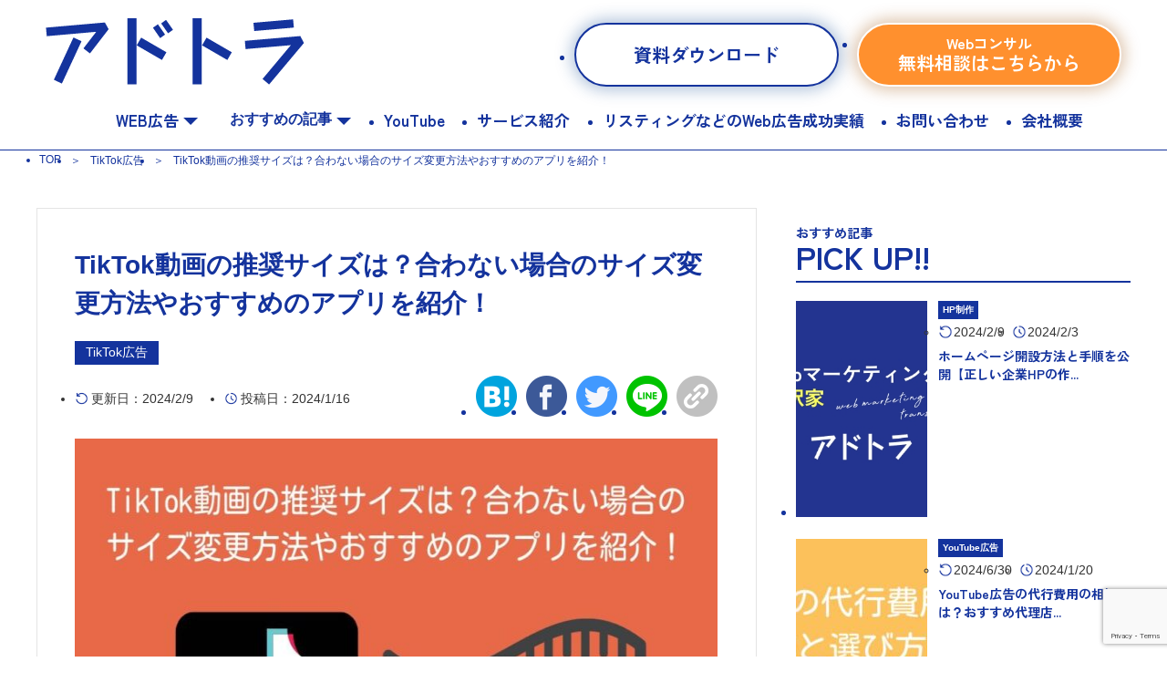

--- FILE ---
content_type: text/html; charset=UTF-8
request_url: https://sawl.work/column/web_ad/tiktok_ad/tiktok-douga-suisyou-saizu/
body_size: 24514
content:
<!DOCTYPE html>
<html lang="ja">

<head>
    <meta charset="UTF-8">
    <meta http-equiv="X-UA-Compatible" content="IE=edge">
    <meta name="viewport" content="width=device-width, initial-scale=1.0">
    <link rel="preconnect" href="https://fonts.gstatic.com" crossorigin>
	<meta name="google-site-verification" content="JHYnT3dJO8PYA26a0WtwMpkCW19dsehfkFK_VCGBtxg" />
            <link rel="preload" as="style" href="https://fonts.googleapis.com/css2?family=Zen+Kaku+Gothic+Antique:wght@300;400;500;700&display=swap">
        <link rel="stylesheet" href="https://fonts.googleapis.com/css2?family=Zen+Kaku+Gothic+Antique:wght@300;400;500;700&display=swap" media="print" onload="this.media='all'">
            <script type="application/ld+json">
    {
        "@context":"http://schema.org",
        "@type":"website",
        "name":"SAWL llc.",
        "inLanguage":"jp",
        "publisher": {
            "@type": "Organization",
            "name": "合同会社SAWL(ソウル)"
        },
        "copyrightYear":"2023-01-01T00:00:00+0900",
        "headline":"TikTok動画の推奨サイズは？合わない場合のサイズ変更方法やおすすめのアプリを紹介！ | アドトラ",
        "description":"",
        "url":"https://sawl.work/column/web_ad/tiktok_ad/tiktok-douga-suisyou-saizu/"
    }
    </script>
                    <script type="application/ld+json">
        {
            "@context": "http://schema.org",
            "@type": "BlogPosting",
            "mainEntityOfPage":{
                "@type":"WebPage",
                "@id":"https://sawl.work/column/web_ad/tiktok_ad/tiktok-douga-suisyou-saizu/"
            },
            "headline":"TikTok動画の推奨サイズは？合わない場合のサイズ変更方法やおすすめのアプリを紹介！",
            "image": "https://sawl.work/wp-content/uploads/2023/08/TikTok動画の推奨サイズは？合わない場合のサイズ変更方法やおすすめのアプリを紹介！.jpg",
            "datePublished": "2024-01-16T11:05:00+09:00",
            "dateModified": "2024-02-09T10:28:25+09:00",
            "author": {
                "@type": "Person",
                "name": "KOBAYASHI"
            },
            "publisher": {
                "@type": "Organization",
                "name": "合同会社SAWL(ソウル)"
            },
            "description": "「TikTok動画の推奨サイズはどのくらい？」「サイズが合わないときはどうすればいい？」「動画のサイズを変更できるアプリやツールが知りたい！」 この記事に辿り着いたということは、上記のようなお悩みを抱えているのではないで [&hellip;]"
        }
        </script>
        <script defer>
        var isExec = false;
        function gtm(w, d, s, l, i) {
            w[l] = w[l] || [];
            w[l].push({
                'gtm.start': new Date().getTime(),
                event: 'gtm.js'
            });
            var f = d.getElementsByTagName(s)[0],
                j = d.createElement(s),
                dl = l != 'dataLayer' ? '&l=' + l : '';
            j.async = true;
            j.src =
                'https://www.googletagmanager.com/gtm.js?id=' + i + dl;
            f.parentNode.insertBefore(j, f);
        };
        document.addEventListener('DOMContentLoaded', function(){
            window.addEventListener("scroll", function () {
                if (!isExec) {
                    isExec = true;
                    gtm(window, document, 'script', 'dataLayer', 'GTM-MVH923BR');
                }
            });
        }, false);
        setTimeout(() => {
            if (!isExec) {
                gtm(window, document, 'script', 'dataLayer', 'GTM-MVH923BR');
            }
        }, 3500);
    </script>
    <meta name='robots' content='index, follow, max-image-preview:large, max-snippet:-1, max-video-preview:-1' />

	<!-- This site is optimized with the Yoast SEO plugin v20.13 - https://yoast.com/wordpress/plugins/seo/ -->
	<title>TikTok動画の推奨サイズは？合わない場合のサイズ変更方法やおすすめのアプリを紹介！ | アドトラ</title>
	<link rel="canonical" href="https://sawl.work/column/web_ad/tiktok_ad/tiktok-douga-suisyou-saizu/" />
	<meta property="og:locale" content="ja_JP" />
	<meta property="og:type" content="article" />
	<meta property="og:title" content="TikTok動画の推奨サイズは？合わない場合のサイズ変更方法やおすすめのアプリを紹介！ | アドトラ" />
	<meta property="og:description" content="「TikTok動画の推奨サイズはどのくらい？」「サイズが合わないときはどうすればいい？」「動画のサイズを変更できるアプリやツールが知りたい！」 この記事に辿り着いたということは、上記のようなお悩みを抱えているのではないで [&hellip;]" />
	<meta property="og:url" content="https://sawl.work/column/web_ad/tiktok_ad/tiktok-douga-suisyou-saizu/" />
	<meta property="og:site_name" content="アドトラ" />
	<meta property="article:published_time" content="2024-01-16T02:05:00+00:00" />
	<meta property="article:modified_time" content="2024-02-09T01:28:25+00:00" />
	<meta property="og:image" content="https://sawl.work/wp-content/uploads/2023/08/TikTok動画の推奨サイズは？合わない場合のサイズ変更方法やおすすめのアプリを紹介！.jpg" />
	<meta property="og:image:width" content="1024" />
	<meta property="og:image:height" content="638" />
	<meta property="og:image:type" content="image/jpeg" />
	<meta name="author" content="KOBAYASHI" />
	<meta name="twitter:card" content="summary_large_image" />
	<meta name="twitter:label1" content="執筆者" />
	<meta name="twitter:data1" content="KOBAYASHI" />
	<meta name="twitter:label2" content="推定読み取り時間" />
	<meta name="twitter:data2" content="19分" />
	<script type="application/ld+json" class="yoast-schema-graph">{"@context":"https://schema.org","@graph":[{"@type":"WebPage","@id":"https://sawl.work/column/web_ad/tiktok_ad/tiktok-douga-suisyou-saizu/","url":"https://sawl.work/column/web_ad/tiktok_ad/tiktok-douga-suisyou-saizu/","name":"TikTok動画の推奨サイズは？合わない場合のサイズ変更方法やおすすめのアプリを紹介！ | アドトラ","isPartOf":{"@id":"https://sawl.work/#website"},"primaryImageOfPage":{"@id":"https://sawl.work/column/web_ad/tiktok_ad/tiktok-douga-suisyou-saizu/#primaryimage"},"image":{"@id":"https://sawl.work/column/web_ad/tiktok_ad/tiktok-douga-suisyou-saizu/#primaryimage"},"thumbnailUrl":"https://sawl.work/wp-content/uploads/2023/08/TikTok動画の推奨サイズは？合わない場合のサイズ変更方法やおすすめのアプリを紹介！.jpg","datePublished":"2024-01-16T02:05:00+00:00","dateModified":"2024-02-09T01:28:25+00:00","author":{"@id":"https://sawl.work/#/schema/person/944c38b419f0c926894d307f8a4e5361"},"breadcrumb":{"@id":"https://sawl.work/column/web_ad/tiktok_ad/tiktok-douga-suisyou-saizu/#breadcrumb"},"inLanguage":"ja","potentialAction":[{"@type":"ReadAction","target":["https://sawl.work/column/web_ad/tiktok_ad/tiktok-douga-suisyou-saizu/"]}]},{"@type":"ImageObject","inLanguage":"ja","@id":"https://sawl.work/column/web_ad/tiktok_ad/tiktok-douga-suisyou-saizu/#primaryimage","url":"https://sawl.work/wp-content/uploads/2023/08/TikTok動画の推奨サイズは？合わない場合のサイズ変更方法やおすすめのアプリを紹介！.jpg","contentUrl":"https://sawl.work/wp-content/uploads/2023/08/TikTok動画の推奨サイズは？合わない場合のサイズ変更方法やおすすめのアプリを紹介！.jpg","width":1024,"height":638,"caption":"TikTok動画の推奨サイズは？合わない場合のサイズ変更方法やおすすめのアプリを紹介！"},{"@type":"BreadcrumbList","@id":"https://sawl.work/column/web_ad/tiktok_ad/tiktok-douga-suisyou-saizu/#breadcrumb","itemListElement":[{"@type":"ListItem","position":1,"name":"ホーム","item":"https://sawl.work/"},{"@type":"ListItem","position":2,"name":"コラム","item":"https://sawl.work/column/"},{"@type":"ListItem","position":3,"name":"TikTok動画の推奨サイズは？合わない場合のサイズ変更方法やおすすめのアプリを紹介！"}]},{"@type":"WebSite","@id":"https://sawl.work/#website","url":"https://sawl.work/","name":"合同会社SAWL(ソウル)","description":"","potentialAction":[{"@type":"SearchAction","target":{"@type":"EntryPoint","urlTemplate":"https://sawl.work/?s={search_term_string}"},"query-input":"required name=search_term_string"}],"inLanguage":"ja"},{"@type":"Person","@id":"https://sawl.work/#/schema/person/944c38b419f0c926894d307f8a4e5361","name":"KOBAYASHI","image":{"@type":"ImageObject","inLanguage":"ja","@id":"https://sawl.work/#/schema/person/image/","url":"https://secure.gravatar.com/avatar/12460da38bbabe2d7e74c7a43993131364c9747be1dc2b70aa7e107d3a16a461?s=96&d=mm&r=g","contentUrl":"https://secure.gravatar.com/avatar/12460da38bbabe2d7e74c7a43993131364c9747be1dc2b70aa7e107d3a16a461?s=96&d=mm&r=g","caption":"KOBAYASHI"}}]}</script>
	<!-- / Yoast SEO plugin. -->


<style id='wp-img-auto-sizes-contain-inline-css' type='text/css'>
img:is([sizes=auto i],[sizes^="auto," i]){contain-intrinsic-size:3000px 1500px}
/*# sourceURL=wp-img-auto-sizes-contain-inline-css */
</style>
<style id='wp-block-paragraph-inline-css' type='text/css'>
.is-small-text{font-size:.875em}.is-regular-text{font-size:1em}.is-large-text{font-size:2.25em}.is-larger-text{font-size:3em}.has-drop-cap:not(:focus):first-letter{float:left;font-size:8.4em;font-style:normal;font-weight:100;line-height:.68;margin:.05em .1em 0 0;text-transform:uppercase}body.rtl .has-drop-cap:not(:focus):first-letter{float:none;margin-left:.1em}p.has-drop-cap.has-background{overflow:hidden}:root :where(p.has-background){padding:1.25em 2.375em}:where(p.has-text-color:not(.has-link-color)) a{color:inherit}p.has-text-align-left[style*="writing-mode:vertical-lr"],p.has-text-align-right[style*="writing-mode:vertical-rl"]{rotate:180deg}
/*# sourceURL=https://sawl.work/wp-includes/blocks/paragraph/style.min.css */
</style>
<style id='wp-block-heading-inline-css' type='text/css'>
h1:where(.wp-block-heading).has-background,h2:where(.wp-block-heading).has-background,h3:where(.wp-block-heading).has-background,h4:where(.wp-block-heading).has-background,h5:where(.wp-block-heading).has-background,h6:where(.wp-block-heading).has-background{padding:1.25em 2.375em}h1.has-text-align-left[style*=writing-mode]:where([style*=vertical-lr]),h1.has-text-align-right[style*=writing-mode]:where([style*=vertical-rl]),h2.has-text-align-left[style*=writing-mode]:where([style*=vertical-lr]),h2.has-text-align-right[style*=writing-mode]:where([style*=vertical-rl]),h3.has-text-align-left[style*=writing-mode]:where([style*=vertical-lr]),h3.has-text-align-right[style*=writing-mode]:where([style*=vertical-rl]),h4.has-text-align-left[style*=writing-mode]:where([style*=vertical-lr]),h4.has-text-align-right[style*=writing-mode]:where([style*=vertical-rl]),h5.has-text-align-left[style*=writing-mode]:where([style*=vertical-lr]),h5.has-text-align-right[style*=writing-mode]:where([style*=vertical-rl]),h6.has-text-align-left[style*=writing-mode]:where([style*=vertical-lr]),h6.has-text-align-right[style*=writing-mode]:where([style*=vertical-rl]){rotate:180deg}
/*# sourceURL=https://sawl.work/wp-includes/blocks/heading/style.min.css */
</style>
<style id='wp-block-table-inline-css' type='text/css'>
.wp-block-table{overflow-x:auto}.wp-block-table table{border-collapse:collapse;width:100%}.wp-block-table thead{border-bottom:3px solid}.wp-block-table tfoot{border-top:3px solid}.wp-block-table td,.wp-block-table th{border:1px solid;padding:.5em}.wp-block-table .has-fixed-layout{table-layout:fixed;width:100%}.wp-block-table .has-fixed-layout td,.wp-block-table .has-fixed-layout th{word-break:break-word}.wp-block-table.aligncenter,.wp-block-table.alignleft,.wp-block-table.alignright{display:table;width:auto}.wp-block-table.aligncenter td,.wp-block-table.aligncenter th,.wp-block-table.alignleft td,.wp-block-table.alignleft th,.wp-block-table.alignright td,.wp-block-table.alignright th{word-break:break-word}.wp-block-table .has-subtle-light-gray-background-color{background-color:#f3f4f5}.wp-block-table .has-subtle-pale-green-background-color{background-color:#e9fbe5}.wp-block-table .has-subtle-pale-blue-background-color{background-color:#e7f5fe}.wp-block-table .has-subtle-pale-pink-background-color{background-color:#fcf0ef}.wp-block-table.is-style-stripes{background-color:initial;border-collapse:inherit;border-spacing:0}.wp-block-table.is-style-stripes tbody tr:nth-child(odd){background-color:#f0f0f0}.wp-block-table.is-style-stripes.has-subtle-light-gray-background-color tbody tr:nth-child(odd){background-color:#f3f4f5}.wp-block-table.is-style-stripes.has-subtle-pale-green-background-color tbody tr:nth-child(odd){background-color:#e9fbe5}.wp-block-table.is-style-stripes.has-subtle-pale-blue-background-color tbody tr:nth-child(odd){background-color:#e7f5fe}.wp-block-table.is-style-stripes.has-subtle-pale-pink-background-color tbody tr:nth-child(odd){background-color:#fcf0ef}.wp-block-table.is-style-stripes td,.wp-block-table.is-style-stripes th{border-color:#0000}.wp-block-table.is-style-stripes{border-bottom:1px solid #f0f0f0}.wp-block-table .has-border-color td,.wp-block-table .has-border-color th,.wp-block-table .has-border-color tr,.wp-block-table .has-border-color>*{border-color:inherit}.wp-block-table table[style*=border-top-color] tr:first-child,.wp-block-table table[style*=border-top-color] tr:first-child td,.wp-block-table table[style*=border-top-color] tr:first-child th,.wp-block-table table[style*=border-top-color]>*,.wp-block-table table[style*=border-top-color]>* td,.wp-block-table table[style*=border-top-color]>* th{border-top-color:inherit}.wp-block-table table[style*=border-top-color] tr:not(:first-child){border-top-color:initial}.wp-block-table table[style*=border-right-color] td:last-child,.wp-block-table table[style*=border-right-color] th,.wp-block-table table[style*=border-right-color] tr,.wp-block-table table[style*=border-right-color]>*{border-right-color:inherit}.wp-block-table table[style*=border-bottom-color] tr:last-child,.wp-block-table table[style*=border-bottom-color] tr:last-child td,.wp-block-table table[style*=border-bottom-color] tr:last-child th,.wp-block-table table[style*=border-bottom-color]>*,.wp-block-table table[style*=border-bottom-color]>* td,.wp-block-table table[style*=border-bottom-color]>* th{border-bottom-color:inherit}.wp-block-table table[style*=border-bottom-color] tr:not(:last-child){border-bottom-color:initial}.wp-block-table table[style*=border-left-color] td:first-child,.wp-block-table table[style*=border-left-color] th,.wp-block-table table[style*=border-left-color] tr,.wp-block-table table[style*=border-left-color]>*{border-left-color:inherit}.wp-block-table table[style*=border-style] td,.wp-block-table table[style*=border-style] th,.wp-block-table table[style*=border-style] tr,.wp-block-table table[style*=border-style]>*{border-style:inherit}.wp-block-table table[style*=border-width] td,.wp-block-table table[style*=border-width] th,.wp-block-table table[style*=border-width] tr,.wp-block-table table[style*=border-width]>*{border-style:inherit;border-width:inherit}
/*# sourceURL=https://sawl.work/wp-includes/blocks/table/style.min.css */
</style>
<style id='wp-block-table-theme-inline-css' type='text/css'>
.wp-block-table{margin:0 0 1em}.wp-block-table td,.wp-block-table th{word-break:normal}.wp-block-table :where(figcaption){color:#555;font-size:13px;text-align:center}.is-dark-theme .wp-block-table :where(figcaption){color:#ffffffa6}
/*# sourceURL=https://sawl.work/wp-includes/blocks/table/theme.min.css */
</style>
<style id='wp-block-library-inline-css' type='text/css'>
:root{--wp-block-synced-color:#7a00df;--wp-block-synced-color--rgb:122,0,223;--wp-bound-block-color:var(--wp-block-synced-color);--wp-editor-canvas-background:#ddd;--wp-admin-theme-color:#007cba;--wp-admin-theme-color--rgb:0,124,186;--wp-admin-theme-color-darker-10:#006ba1;--wp-admin-theme-color-darker-10--rgb:0,107,160.5;--wp-admin-theme-color-darker-20:#005a87;--wp-admin-theme-color-darker-20--rgb:0,90,135;--wp-admin-border-width-focus:2px}@media (min-resolution:192dpi){:root{--wp-admin-border-width-focus:1.5px}}.wp-element-button{cursor:pointer}:root .has-very-light-gray-background-color{background-color:#eee}:root .has-very-dark-gray-background-color{background-color:#313131}:root .has-very-light-gray-color{color:#eee}:root .has-very-dark-gray-color{color:#313131}:root .has-vivid-green-cyan-to-vivid-cyan-blue-gradient-background{background:linear-gradient(135deg,#00d084,#0693e3)}:root .has-purple-crush-gradient-background{background:linear-gradient(135deg,#34e2e4,#4721fb 50%,#ab1dfe)}:root .has-hazy-dawn-gradient-background{background:linear-gradient(135deg,#faaca8,#dad0ec)}:root .has-subdued-olive-gradient-background{background:linear-gradient(135deg,#fafae1,#67a671)}:root .has-atomic-cream-gradient-background{background:linear-gradient(135deg,#fdd79a,#004a59)}:root .has-nightshade-gradient-background{background:linear-gradient(135deg,#330968,#31cdcf)}:root .has-midnight-gradient-background{background:linear-gradient(135deg,#020381,#2874fc)}:root{--wp--preset--font-size--normal:16px;--wp--preset--font-size--huge:42px}.has-regular-font-size{font-size:1em}.has-larger-font-size{font-size:2.625em}.has-normal-font-size{font-size:var(--wp--preset--font-size--normal)}.has-huge-font-size{font-size:var(--wp--preset--font-size--huge)}.has-text-align-center{text-align:center}.has-text-align-left{text-align:left}.has-text-align-right{text-align:right}.has-fit-text{white-space:nowrap!important}#end-resizable-editor-section{display:none}.aligncenter{clear:both}.items-justified-left{justify-content:flex-start}.items-justified-center{justify-content:center}.items-justified-right{justify-content:flex-end}.items-justified-space-between{justify-content:space-between}.screen-reader-text{border:0;clip-path:inset(50%);height:1px;margin:-1px;overflow:hidden;padding:0;position:absolute;width:1px;word-wrap:normal!important}.screen-reader-text:focus{background-color:#ddd;clip-path:none;color:#444;display:block;font-size:1em;height:auto;left:5px;line-height:normal;padding:15px 23px 14px;text-decoration:none;top:5px;width:auto;z-index:100000}html :where(.has-border-color){border-style:solid}html :where([style*=border-top-color]){border-top-style:solid}html :where([style*=border-right-color]){border-right-style:solid}html :where([style*=border-bottom-color]){border-bottom-style:solid}html :where([style*=border-left-color]){border-left-style:solid}html :where([style*=border-width]){border-style:solid}html :where([style*=border-top-width]){border-top-style:solid}html :where([style*=border-right-width]){border-right-style:solid}html :where([style*=border-bottom-width]){border-bottom-style:solid}html :where([style*=border-left-width]){border-left-style:solid}html :where(img[class*=wp-image-]){height:auto;max-width:100%}:where(figure){margin:0 0 1em}html :where(.is-position-sticky){--wp-admin--admin-bar--position-offset:var(--wp-admin--admin-bar--height,0px)}@media screen and (max-width:600px){html :where(.is-position-sticky){--wp-admin--admin-bar--position-offset:0px}}

/*# sourceURL=wp-block-library-inline-css */
</style><style id='wp-block-image-inline-css' type='text/css'>
.wp-block-image>a,.wp-block-image>figure>a{display:inline-block}.wp-block-image img{box-sizing:border-box;height:auto;max-width:100%;vertical-align:bottom}@media not (prefers-reduced-motion){.wp-block-image img.hide{visibility:hidden}.wp-block-image img.show{animation:show-content-image .4s}}.wp-block-image[style*=border-radius] img,.wp-block-image[style*=border-radius]>a{border-radius:inherit}.wp-block-image.has-custom-border img{box-sizing:border-box}.wp-block-image.aligncenter{text-align:center}.wp-block-image.alignfull>a,.wp-block-image.alignwide>a{width:100%}.wp-block-image.alignfull img,.wp-block-image.alignwide img{height:auto;width:100%}.wp-block-image .aligncenter,.wp-block-image .alignleft,.wp-block-image .alignright,.wp-block-image.aligncenter,.wp-block-image.alignleft,.wp-block-image.alignright{display:table}.wp-block-image .aligncenter>figcaption,.wp-block-image .alignleft>figcaption,.wp-block-image .alignright>figcaption,.wp-block-image.aligncenter>figcaption,.wp-block-image.alignleft>figcaption,.wp-block-image.alignright>figcaption{caption-side:bottom;display:table-caption}.wp-block-image .alignleft{float:left;margin:.5em 1em .5em 0}.wp-block-image .alignright{float:right;margin:.5em 0 .5em 1em}.wp-block-image .aligncenter{margin-left:auto;margin-right:auto}.wp-block-image :where(figcaption){margin-bottom:1em;margin-top:.5em}.wp-block-image.is-style-circle-mask img{border-radius:9999px}@supports ((-webkit-mask-image:none) or (mask-image:none)) or (-webkit-mask-image:none){.wp-block-image.is-style-circle-mask img{border-radius:0;-webkit-mask-image:url('data:image/svg+xml;utf8,<svg viewBox="0 0 100 100" xmlns="http://www.w3.org/2000/svg"><circle cx="50" cy="50" r="50"/></svg>');mask-image:url('data:image/svg+xml;utf8,<svg viewBox="0 0 100 100" xmlns="http://www.w3.org/2000/svg"><circle cx="50" cy="50" r="50"/></svg>');mask-mode:alpha;-webkit-mask-position:center;mask-position:center;-webkit-mask-repeat:no-repeat;mask-repeat:no-repeat;-webkit-mask-size:contain;mask-size:contain}}:root :where(.wp-block-image.is-style-rounded img,.wp-block-image .is-style-rounded img){border-radius:9999px}.wp-block-image figure{margin:0}.wp-lightbox-container{display:flex;flex-direction:column;position:relative}.wp-lightbox-container img{cursor:zoom-in}.wp-lightbox-container img:hover+button{opacity:1}.wp-lightbox-container button{align-items:center;backdrop-filter:blur(16px) saturate(180%);background-color:#5a5a5a40;border:none;border-radius:4px;cursor:zoom-in;display:flex;height:20px;justify-content:center;opacity:0;padding:0;position:absolute;right:16px;text-align:center;top:16px;width:20px;z-index:100}@media not (prefers-reduced-motion){.wp-lightbox-container button{transition:opacity .2s ease}}.wp-lightbox-container button:focus-visible{outline:3px auto #5a5a5a40;outline:3px auto -webkit-focus-ring-color;outline-offset:3px}.wp-lightbox-container button:hover{cursor:pointer;opacity:1}.wp-lightbox-container button:focus{opacity:1}.wp-lightbox-container button:focus,.wp-lightbox-container button:hover,.wp-lightbox-container button:not(:hover):not(:active):not(.has-background){background-color:#5a5a5a40;border:none}.wp-lightbox-overlay{box-sizing:border-box;cursor:zoom-out;height:100vh;left:0;overflow:hidden;position:fixed;top:0;visibility:hidden;width:100%;z-index:100000}.wp-lightbox-overlay .close-button{align-items:center;cursor:pointer;display:flex;justify-content:center;min-height:40px;min-width:40px;padding:0;position:absolute;right:calc(env(safe-area-inset-right) + 16px);top:calc(env(safe-area-inset-top) + 16px);z-index:5000000}.wp-lightbox-overlay .close-button:focus,.wp-lightbox-overlay .close-button:hover,.wp-lightbox-overlay .close-button:not(:hover):not(:active):not(.has-background){background:none;border:none}.wp-lightbox-overlay .lightbox-image-container{height:var(--wp--lightbox-container-height);left:50%;overflow:hidden;position:absolute;top:50%;transform:translate(-50%,-50%);transform-origin:top left;width:var(--wp--lightbox-container-width);z-index:9999999999}.wp-lightbox-overlay .wp-block-image{align-items:center;box-sizing:border-box;display:flex;height:100%;justify-content:center;margin:0;position:relative;transform-origin:0 0;width:100%;z-index:3000000}.wp-lightbox-overlay .wp-block-image img{height:var(--wp--lightbox-image-height);min-height:var(--wp--lightbox-image-height);min-width:var(--wp--lightbox-image-width);width:var(--wp--lightbox-image-width)}.wp-lightbox-overlay .wp-block-image figcaption{display:none}.wp-lightbox-overlay button{background:none;border:none}.wp-lightbox-overlay .scrim{background-color:#fff;height:100%;opacity:.9;position:absolute;width:100%;z-index:2000000}.wp-lightbox-overlay.active{visibility:visible}@media not (prefers-reduced-motion){.wp-lightbox-overlay.active{animation:turn-on-visibility .25s both}.wp-lightbox-overlay.active img{animation:turn-on-visibility .35s both}.wp-lightbox-overlay.show-closing-animation:not(.active){animation:turn-off-visibility .35s both}.wp-lightbox-overlay.show-closing-animation:not(.active) img{animation:turn-off-visibility .25s both}.wp-lightbox-overlay.zoom.active{animation:none;opacity:1;visibility:visible}.wp-lightbox-overlay.zoom.active .lightbox-image-container{animation:lightbox-zoom-in .4s}.wp-lightbox-overlay.zoom.active .lightbox-image-container img{animation:none}.wp-lightbox-overlay.zoom.active .scrim{animation:turn-on-visibility .4s forwards}.wp-lightbox-overlay.zoom.show-closing-animation:not(.active){animation:none}.wp-lightbox-overlay.zoom.show-closing-animation:not(.active) .lightbox-image-container{animation:lightbox-zoom-out .4s}.wp-lightbox-overlay.zoom.show-closing-animation:not(.active) .lightbox-image-container img{animation:none}.wp-lightbox-overlay.zoom.show-closing-animation:not(.active) .scrim{animation:turn-off-visibility .4s forwards}}@keyframes show-content-image{0%{visibility:hidden}99%{visibility:hidden}to{visibility:visible}}@keyframes turn-on-visibility{0%{opacity:0}to{opacity:1}}@keyframes turn-off-visibility{0%{opacity:1;visibility:visible}99%{opacity:0;visibility:visible}to{opacity:0;visibility:hidden}}@keyframes lightbox-zoom-in{0%{transform:translate(calc((-100vw + var(--wp--lightbox-scrollbar-width))/2 + var(--wp--lightbox-initial-left-position)),calc(-50vh + var(--wp--lightbox-initial-top-position))) scale(var(--wp--lightbox-scale))}to{transform:translate(-50%,-50%) scale(1)}}@keyframes lightbox-zoom-out{0%{transform:translate(-50%,-50%) scale(1);visibility:visible}99%{visibility:visible}to{transform:translate(calc((-100vw + var(--wp--lightbox-scrollbar-width))/2 + var(--wp--lightbox-initial-left-position)),calc(-50vh + var(--wp--lightbox-initial-top-position))) scale(var(--wp--lightbox-scale));visibility:hidden}}
/*# sourceURL=https://sawl.work/wp-includes/blocks/image/style.min.css */
</style>
<style id='wp-block-image-theme-inline-css' type='text/css'>
:root :where(.wp-block-image figcaption){color:#555;font-size:13px;text-align:center}.is-dark-theme :root :where(.wp-block-image figcaption){color:#ffffffa6}.wp-block-image{margin:0 0 1em}
/*# sourceURL=https://sawl.work/wp-includes/blocks/image/theme.min.css */
</style>
<style id='wp-block-list-inline-css' type='text/css'>
ol,ul{box-sizing:border-box}:root :where(.wp-block-list.has-background){padding:1.25em 2.375em}
/*# sourceURL=https://sawl.work/wp-includes/blocks/list/style.min.css */
</style>
<style id='global-styles-inline-css' type='text/css'>
:root{--wp--preset--aspect-ratio--square: 1;--wp--preset--aspect-ratio--4-3: 4/3;--wp--preset--aspect-ratio--3-4: 3/4;--wp--preset--aspect-ratio--3-2: 3/2;--wp--preset--aspect-ratio--2-3: 2/3;--wp--preset--aspect-ratio--16-9: 16/9;--wp--preset--aspect-ratio--9-16: 9/16;--wp--preset--color--black: #000000;--wp--preset--color--cyan-bluish-gray: #abb8c3;--wp--preset--color--white: #ffffff;--wp--preset--color--pale-pink: #f78da7;--wp--preset--color--vivid-red: #cf2e2e;--wp--preset--color--luminous-vivid-orange: #ff6900;--wp--preset--color--luminous-vivid-amber: #fcb900;--wp--preset--color--light-green-cyan: #7bdcb5;--wp--preset--color--vivid-green-cyan: #00d084;--wp--preset--color--pale-cyan-blue: #8ed1fc;--wp--preset--color--vivid-cyan-blue: #0693e3;--wp--preset--color--vivid-purple: #9b51e0;--wp--preset--gradient--vivid-cyan-blue-to-vivid-purple: linear-gradient(135deg,rgb(6,147,227) 0%,rgb(155,81,224) 100%);--wp--preset--gradient--light-green-cyan-to-vivid-green-cyan: linear-gradient(135deg,rgb(122,220,180) 0%,rgb(0,208,130) 100%);--wp--preset--gradient--luminous-vivid-amber-to-luminous-vivid-orange: linear-gradient(135deg,rgb(252,185,0) 0%,rgb(255,105,0) 100%);--wp--preset--gradient--luminous-vivid-orange-to-vivid-red: linear-gradient(135deg,rgb(255,105,0) 0%,rgb(207,46,46) 100%);--wp--preset--gradient--very-light-gray-to-cyan-bluish-gray: linear-gradient(135deg,rgb(238,238,238) 0%,rgb(169,184,195) 100%);--wp--preset--gradient--cool-to-warm-spectrum: linear-gradient(135deg,rgb(74,234,220) 0%,rgb(151,120,209) 20%,rgb(207,42,186) 40%,rgb(238,44,130) 60%,rgb(251,105,98) 80%,rgb(254,248,76) 100%);--wp--preset--gradient--blush-light-purple: linear-gradient(135deg,rgb(255,206,236) 0%,rgb(152,150,240) 100%);--wp--preset--gradient--blush-bordeaux: linear-gradient(135deg,rgb(254,205,165) 0%,rgb(254,45,45) 50%,rgb(107,0,62) 100%);--wp--preset--gradient--luminous-dusk: linear-gradient(135deg,rgb(255,203,112) 0%,rgb(199,81,192) 50%,rgb(65,88,208) 100%);--wp--preset--gradient--pale-ocean: linear-gradient(135deg,rgb(255,245,203) 0%,rgb(182,227,212) 50%,rgb(51,167,181) 100%);--wp--preset--gradient--electric-grass: linear-gradient(135deg,rgb(202,248,128) 0%,rgb(113,206,126) 100%);--wp--preset--gradient--midnight: linear-gradient(135deg,rgb(2,3,129) 0%,rgb(40,116,252) 100%);--wp--preset--font-size--small: 13px;--wp--preset--font-size--medium: 20px;--wp--preset--font-size--large: 36px;--wp--preset--font-size--x-large: 42px;--wp--preset--spacing--20: 0.44rem;--wp--preset--spacing--30: 0.67rem;--wp--preset--spacing--40: 1rem;--wp--preset--spacing--50: 1.5rem;--wp--preset--spacing--60: 2.25rem;--wp--preset--spacing--70: 3.38rem;--wp--preset--spacing--80: 5.06rem;--wp--preset--shadow--natural: 6px 6px 9px rgba(0, 0, 0, 0.2);--wp--preset--shadow--deep: 12px 12px 50px rgba(0, 0, 0, 0.4);--wp--preset--shadow--sharp: 6px 6px 0px rgba(0, 0, 0, 0.2);--wp--preset--shadow--outlined: 6px 6px 0px -3px rgb(255, 255, 255), 6px 6px rgb(0, 0, 0);--wp--preset--shadow--crisp: 6px 6px 0px rgb(0, 0, 0);}:where(.is-layout-flex){gap: 0.5em;}:where(.is-layout-grid){gap: 0.5em;}body .is-layout-flex{display: flex;}.is-layout-flex{flex-wrap: wrap;align-items: center;}.is-layout-flex > :is(*, div){margin: 0;}body .is-layout-grid{display: grid;}.is-layout-grid > :is(*, div){margin: 0;}:where(.wp-block-columns.is-layout-flex){gap: 2em;}:where(.wp-block-columns.is-layout-grid){gap: 2em;}:where(.wp-block-post-template.is-layout-flex){gap: 1.25em;}:where(.wp-block-post-template.is-layout-grid){gap: 1.25em;}.has-black-color{color: var(--wp--preset--color--black) !important;}.has-cyan-bluish-gray-color{color: var(--wp--preset--color--cyan-bluish-gray) !important;}.has-white-color{color: var(--wp--preset--color--white) !important;}.has-pale-pink-color{color: var(--wp--preset--color--pale-pink) !important;}.has-vivid-red-color{color: var(--wp--preset--color--vivid-red) !important;}.has-luminous-vivid-orange-color{color: var(--wp--preset--color--luminous-vivid-orange) !important;}.has-luminous-vivid-amber-color{color: var(--wp--preset--color--luminous-vivid-amber) !important;}.has-light-green-cyan-color{color: var(--wp--preset--color--light-green-cyan) !important;}.has-vivid-green-cyan-color{color: var(--wp--preset--color--vivid-green-cyan) !important;}.has-pale-cyan-blue-color{color: var(--wp--preset--color--pale-cyan-blue) !important;}.has-vivid-cyan-blue-color{color: var(--wp--preset--color--vivid-cyan-blue) !important;}.has-vivid-purple-color{color: var(--wp--preset--color--vivid-purple) !important;}.has-black-background-color{background-color: var(--wp--preset--color--black) !important;}.has-cyan-bluish-gray-background-color{background-color: var(--wp--preset--color--cyan-bluish-gray) !important;}.has-white-background-color{background-color: var(--wp--preset--color--white) !important;}.has-pale-pink-background-color{background-color: var(--wp--preset--color--pale-pink) !important;}.has-vivid-red-background-color{background-color: var(--wp--preset--color--vivid-red) !important;}.has-luminous-vivid-orange-background-color{background-color: var(--wp--preset--color--luminous-vivid-orange) !important;}.has-luminous-vivid-amber-background-color{background-color: var(--wp--preset--color--luminous-vivid-amber) !important;}.has-light-green-cyan-background-color{background-color: var(--wp--preset--color--light-green-cyan) !important;}.has-vivid-green-cyan-background-color{background-color: var(--wp--preset--color--vivid-green-cyan) !important;}.has-pale-cyan-blue-background-color{background-color: var(--wp--preset--color--pale-cyan-blue) !important;}.has-vivid-cyan-blue-background-color{background-color: var(--wp--preset--color--vivid-cyan-blue) !important;}.has-vivid-purple-background-color{background-color: var(--wp--preset--color--vivid-purple) !important;}.has-black-border-color{border-color: var(--wp--preset--color--black) !important;}.has-cyan-bluish-gray-border-color{border-color: var(--wp--preset--color--cyan-bluish-gray) !important;}.has-white-border-color{border-color: var(--wp--preset--color--white) !important;}.has-pale-pink-border-color{border-color: var(--wp--preset--color--pale-pink) !important;}.has-vivid-red-border-color{border-color: var(--wp--preset--color--vivid-red) !important;}.has-luminous-vivid-orange-border-color{border-color: var(--wp--preset--color--luminous-vivid-orange) !important;}.has-luminous-vivid-amber-border-color{border-color: var(--wp--preset--color--luminous-vivid-amber) !important;}.has-light-green-cyan-border-color{border-color: var(--wp--preset--color--light-green-cyan) !important;}.has-vivid-green-cyan-border-color{border-color: var(--wp--preset--color--vivid-green-cyan) !important;}.has-pale-cyan-blue-border-color{border-color: var(--wp--preset--color--pale-cyan-blue) !important;}.has-vivid-cyan-blue-border-color{border-color: var(--wp--preset--color--vivid-cyan-blue) !important;}.has-vivid-purple-border-color{border-color: var(--wp--preset--color--vivid-purple) !important;}.has-vivid-cyan-blue-to-vivid-purple-gradient-background{background: var(--wp--preset--gradient--vivid-cyan-blue-to-vivid-purple) !important;}.has-light-green-cyan-to-vivid-green-cyan-gradient-background{background: var(--wp--preset--gradient--light-green-cyan-to-vivid-green-cyan) !important;}.has-luminous-vivid-amber-to-luminous-vivid-orange-gradient-background{background: var(--wp--preset--gradient--luminous-vivid-amber-to-luminous-vivid-orange) !important;}.has-luminous-vivid-orange-to-vivid-red-gradient-background{background: var(--wp--preset--gradient--luminous-vivid-orange-to-vivid-red) !important;}.has-very-light-gray-to-cyan-bluish-gray-gradient-background{background: var(--wp--preset--gradient--very-light-gray-to-cyan-bluish-gray) !important;}.has-cool-to-warm-spectrum-gradient-background{background: var(--wp--preset--gradient--cool-to-warm-spectrum) !important;}.has-blush-light-purple-gradient-background{background: var(--wp--preset--gradient--blush-light-purple) !important;}.has-blush-bordeaux-gradient-background{background: var(--wp--preset--gradient--blush-bordeaux) !important;}.has-luminous-dusk-gradient-background{background: var(--wp--preset--gradient--luminous-dusk) !important;}.has-pale-ocean-gradient-background{background: var(--wp--preset--gradient--pale-ocean) !important;}.has-electric-grass-gradient-background{background: var(--wp--preset--gradient--electric-grass) !important;}.has-midnight-gradient-background{background: var(--wp--preset--gradient--midnight) !important;}.has-small-font-size{font-size: var(--wp--preset--font-size--small) !important;}.has-medium-font-size{font-size: var(--wp--preset--font-size--medium) !important;}.has-large-font-size{font-size: var(--wp--preset--font-size--large) !important;}.has-x-large-font-size{font-size: var(--wp--preset--font-size--x-large) !important;}
/*# sourceURL=global-styles-inline-css */
</style>

<style id='classic-theme-styles-inline-css' type='text/css'>
/*! This file is auto-generated */
.wp-block-button__link{color:#fff;background-color:#32373c;border-radius:9999px;box-shadow:none;text-decoration:none;padding:calc(.667em + 2px) calc(1.333em + 2px);font-size:1.125em}.wp-block-file__button{background:#32373c;color:#fff;text-decoration:none}
/*# sourceURL=/wp-includes/css/classic-themes.min.css */
</style>
<link rel='stylesheet' id='contact-form-7-css' href='https://sawl.work/wp-content/plugins/contact-form-7/includes/css/styles.css?ver=5.7.7' type='text/css' media='all' />
<link rel='stylesheet' id='slick-theme-css-css' href='https://sawl.work/wp-content/themes/SAWL/assets/css/slick-theme.css?ver=20240320112525' type='text/css' media='all' />
<link rel='stylesheet' id='slick-css-css' href='https://sawl.work/wp-content/themes/SAWL/assets/css/slick.css?ver=20240320112525' type='text/css' media='all' />
<link rel='stylesheet' id='web-reset-css' href='https://sawl.work/wp-content/themes/SAWL/web/css/reset.css?ver=6.9' type='text/css' media='all' />
<link rel='stylesheet' id='web-style-css' href='https://sawl.work/wp-content/themes/SAWL/web/css/style.css?ver=6.9' type='text/css' media='all' />
<link rel='stylesheet' id='cf7cf-style-css' href='https://sawl.work/wp-content/plugins/cf7-conditional-fields/style.css?ver=2.4.8' type='text/css' media='all' />
<script type="text/javascript" src="https://sawl.work/wp-includes/js/jquery/jquery.min.js?ver=3.7.1" id="jquery-core-js"></script>
<script type="text/javascript" src="https://sawl.work/wp-includes/js/jquery/jquery-migrate.min.js?ver=3.4.1" id="jquery-migrate-js"></script>
<meta name="cdp-version" content="1.4.2" /><link rel="shortcut icon" type="image/x-icon" href="https://sawl.work/wp-content/themes/SAWL/assets/img/common/ad_favicon.ico" />
</head>

    <body class="sub-page" class="wp-singular post-template-default single single-post postid-6320 single-format-standard wp-theme-SAWL">
        <!-- Google Tag Manager (noscript) -->
        <noscript><iframe src="https://www.googletagmanager.com/ns.html?id=GTM-MVH923BR" height="0" width="0" style="display:none;visibility:hidden"></iframe></noscript>
        <!-- End Google Tag Manager (noscript) -->
        <div class="wrap">
            <header class="header" id="header">
                <div class="header-inner">
                    <div class="flex-sb header-top">
                        <h2 class="header-logo">
                            <a href="https://sawl.work/column/">
                                <img src="https://sawl.work/wp-content/themes/SAWL/assets/img/header_logo.png" alt="アドトラ" width="284" height="73">
                            </a>
                        </h2>
                        <ul class="header-btns flex-fe">
                            <li class="btn-dl"><a href="https://sawl.work/column/whitepaper/">資料ダウンロード</a></li>
                            <li class="btn-form"><a href="https://sawl.work/column/contact/"><span class="small">Webコンサル</span><span>無料相談はこちらから</span></a></li>
                        </ul>
                        <div class="humburger_wrapper">
                            <div class="el_humburger">
                                <span class="top"></span>
                                <span class="middle"></span>
                                <span class="bottom"></span>
                            </div>
                        </div>
                    </div>

                    <div id="uq_spNavi" class="uq_spNavi">
                        <div class="uq_spNavi_screen">
                            <nav class="navigation">
                                <ul class="gnav flex-c">
                                    <li class="navigation_item sp-only"><a href="https://sawl.work/column/">TOP</a></li>
                                    <li class="navigation_item mega"><a href="https://sawl.work/column/web_ad/">WEB広告<span class="triangle"></span></a>
                                        <div class="child_menu">
                                            <ul>
                                                <li class="sp-only"><a href="https://sawl.work/column/web_ad/">WEB広告</a>
                                                <li><a href="https://sawl.work/column/facebook_ad/">Facebook広告</a></li><li><a href="https://sawl.work/column/line_ad/">LINE広告</a></li><li><a href="https://sawl.work/column/tiktok_ad/">TikTok広告</a></li><li><a href="https://sawl.work/column/twitter%e5%ba%83%e5%91%8a/">Twitter広告</a></li><li><a href="https://sawl.work/column/youtube_ad/">YouTube広告</a></li><li><a href="https://sawl.work/column/banner_ad/">バナー広告</a></li><li><a href="https://sawl.work/column/listing-ad/">リスティング広告</a></li>                                            </ul>
                                        </div>
                                    </li>
                                                                        <li class="navigation_item mega">
                                        おすすめの記事<span class="triangle"></span>
                                        <div class="child_menu">
                                            <ul class="is-recommend">
                                                                                                    <li><a href="https://sawl.work/column/web_ad/listing-ad/listing-advertising-agency-tokyo/">
                                                        東京のリスティング広告代理店ランキング25選！                                                    </a></li>
                                                                                                    <li><a href="https://sawl.work/column/web_ad/listing-ad/listing-advertising-agency-in-osaka/">
                                                        大阪のリスティング広告代理店ランキング21選！                                                    </a></li>
                                                                                                    <li><a href="https://sawl.work/column/web_ad/web_ad_agency/">
                                                        【2024年最新版】Web広告代理店ランキング｜大手なども費...                                                    </a></li>
                                                                                                    <li><a href="https://sawl.work/column/web_ad/tiktok_ad/tiktok-operation-agency/">
                                                        TikTok運用代行・コンサルティング会社15選【費用相場も...                                                    </a></li>
                                                                                                    <li><a href="https://sawl.work/column/hp_seisaku/hp-opened/">
                                                        ホームページ開設方法と手順を公開【正しい企業HPの作り方とは...                                                    </a></li>
                                                                                                    <li><a href="https://sawl.work/column/web_ad/line_ad/line-advertising-agency/">
                                                        LINE広告の代理店ランキング16選【正しい選定方法も紹介】                                                    </a></li>
                                                                                                    <li><a href="https://sawl.work/column/web_ad/twitter%e5%ba%83%e5%91%8a/twitter-ad-agency/">
                                                        Twitter広告の代理店ランキング15選【正しい選定方法も...                                                    </a></li>
                                                                                                    <li><a href="https://sawl.work/column/web_ad/youtube_ad/youtube-koukoku-dairitenn/">
                                                        YouTube広告の代行費用の相場は？おすすめ代理店15選と...                                                    </a></li>
                                                                                                    <li><a href="https://sawl.work/column/web_ad/facebook_ad/facebook-advertising-agency/">
                                                        Facebook広告の代理店17選【費用やFacebook認...                                                    </a></li>
                                                                                                    <li><a href="https://sawl.work/column/hp_seisaku/hp_production-company/">
                                                        東京都のホームページ制作会社おすすめランキング38選｜価格や...                                                    </a></li>
                                                                                            </ul>
                                        </div>
                                    </li>
                                    <li class="navigation_item"><a href="https://www.youtube.com/channel/UC8nMZCY5Bfxnxh4asB9MiGg" target="_blank" rel="nofollow noopener">YouTube</a></li>
                                    <li class="navigation_item"><a href="https://sawl.work/column/service-syoukai/">サービス紹介</a></li>
                                    <li class="navigation_item"><a href="https://sawl.work/column/web-ad-success-example/">リスティングなどのWeb広告成功実績</a></li>
                                    <li class="navigation_item"><a href="https://sawl.work/column/contact/">お問い合わせ</a></li>
                                    <li class="navigation_item"><a href="https://sawl.work/column/company/">会社概要</a></li>
                                    <li class="btn-dl sp-only tab-only"><a href="https://sawl.work/column/whitepaper/">資料ダウンロード</a></li>
                                    <li class="btn-form sp-only tab-only"><a href="https://sawl.work/column/contact/"><span class="small">Webコンサル</span><span>無料相談はこちらから</span></a></li>
                                </ul>
                            </nav>
                        </div>
                    </div>
                </div>
            </header>
<div class="breadcrumbs">
  <nav class="inner"><ul itemscope itemtype="https://schema.org/BreadcrumbList" class="flex-fs"><li itemprop="itemListElement" itemscope itemtype="https://schema.org/ListItem"><a itemtype="https://schema.org/Thing" itemprop="item" href="https://sawl.work/column/"><span itemprop="name">TOP</span></a><meta itemprop="position" content="1" /></li><li itemprop="itemListElement" itemscope itemtype="https://schema.org/ListItem"><a itemtype="https://schema.org/Thing" itemprop="item" href="https://sawl.work/column/tiktok_ad/"><span itemprop="name">TikTok広告</span></a><meta itemprop="position" content="2" /></li><li itemprop="itemListElement" itemscope itemtype="https://schema.org/ListItem"><span itemprop="name">TikTok動画の推奨サイズは？合わない場合のサイズ変更方法やおすすめのアプリを紹介！</span><meta itemprop="position" content="3" /></li></ul></nav></div>
<main class="sub">
    <div class="col-2 flex-sb">
        <div class="left-col">
            <div class="article-wrapper s-column">
                <h1 class="s-column-title">TikTok動画の推奨サイズは？合わない場合のサイズ変更方法やおすすめのアプリを紹介！</h1>
                <ul class="s-column-category">
                    <li><a href="https://sawl.work/column/tiktok_ad/">TikTok広告</a></li>                </ul>
                <div class="s-column-upper flex-sb aline-c">
                    <ul class="s-column-date-wrapper flex-fs">
                        <li class="c-update">更新日：2024/2/9</li>
                        <li class="c-postdate">投稿日：2024/1/16</li>
                    </ul>
                    <ul class="s-column-sns-list flex-fe">
    <li>
        <a href="http://b.hatena.ne.jp/add?mode=confirm&url=https://sawl.work/column/web_ad/tiktok_ad/tiktok-douga-suisyou-saizu/&title=TikTok動画の推奨サイズは？合わない場合のサイズ変更方法やおすすめのアプリを紹介！" rel="nofollow noopener" target="_blank">
            <img src="https://sawl.work/wp-content/themes/SAWL/assets/img/icon_hatena.png" alt="はてなブックマーク" loading="lazy" width="45" height="45">
        </a>
    </li>
    <li>
        <a href="http://www.facebook.com/share.php?u=https://sawl.work/column/web_ad/tiktok_ad/tiktok-douga-suisyou-saizu/" rel="nofollow noopener" target="_blank">
            <img src="https://sawl.work/wp-content/themes/SAWL/assets/img/icon_fb.png" alt="フェイスブック" loading="lazy" width="45" height="45">
        </a>
    </li>
    <li>
        <a
            href="https://twitter.com/share?url=https://sawl.work/column/web_ad/tiktok_ad/tiktok-douga-suisyou-saizu/&text=TikTok動画の推奨サイズは？合わない場合のサイズ変更方法やおすすめのアプリを紹介！"
            rel="nofollow noopener"
            target="_blank"
        >
            <img src="https://sawl.work/wp-content/themes/SAWL/assets/img/icon_twitter.png" alt="ツイッター" loading="lazy" widtb  h="45" height="45">
        </a>
    </li>
    <li>
        <a href="http://line.me/R/msg/text/?https://sawl.work/column/web_ad/tiktok_ad/tiktok-douga-suisyou-saizu/%0aTikTok動画の推奨サイズは？合わない場合のサイズ変更方法やおすすめのアプリを紹介！" target="_blank" rel="nofollow noopener">
            <img src="https://sawl.work/wp-content/themes/SAWL/assets/img/icon_line.png" alt="LINE" loading="lazy" width="45" height="45">
        </a>
    </li>
    <li><a id="copy-to-clipboard" href="#" title="Copy to clipboard"><img src="https://sawl.work/wp-content/themes/SAWL/assets/img/icon_link.png" alt="リンク" loading="lazy" width="45" height="45"></a></li>
</ul>
                </div>

                                    <div class="s-column-eye-img">
                        <img width="800" height="498" src="https://sawl.work/wp-content/uploads/2023/08/TikTok動画の推奨サイズは？合わない場合のサイズ変更方法やおすすめのアプリを紹介！-800x498.jpg" class="attachment-post-thumbnail size-post-thumbnail wp-post-image" alt="TikTok動画の推奨サイズは？合わない場合のサイズ変更方法やおすすめのアプリを紹介！" loading="lazy" decoding="async" srcset="https://sawl.work/wp-content/uploads/2023/08/TikTok動画の推奨サイズは？合わない場合のサイズ変更方法やおすすめのアプリを紹介！-800x498.jpg 800w, https://sawl.work/wp-content/uploads/2023/08/TikTok動画の推奨サイズは？合わない場合のサイズ変更方法やおすすめのアプリを紹介！-300x187.jpg 300w, https://sawl.work/wp-content/uploads/2023/08/TikTok動画の推奨サイズは？合わない場合のサイズ変更方法やおすすめのアプリを紹介！-768x479.jpg 768w, https://sawl.work/wp-content/uploads/2023/08/TikTok動画の推奨サイズは？合わない場合のサイズ変更方法やおすすめのアプリを紹介！.jpg 1024w" sizes="auto, (max-width: 800px) 100vw, 800px" />                    </div>
                                <div class="kansyu-box">
                    <p class="kansyu-box-upper"><span>監修者プロフィール</span></p>
                    <div class="flex-sb aline-c">
                        <div class="left-img">
                            <img src="https://sawl.work/wp-content/themes/SAWL/assets/img/about-img.jpg" alt="児島 和樹" width="183" height="231" loading="lazy">
                        </div>
                        <div class="right-text">
                            <p class="kansyu-name">児島 和樹</p>
                            <dl class="kansyu-keireki">
                                <dt>経歴</dt>
                                <dd>個人ではホームページ制作、SEO対策、広告運用という3つに対応できるスキルを持ち、Web集客に悩む方に対して包括的になコンサルティングを行う。</dd>
                            </dl>
                            <p class="link"><a href="https://sawl.work/column/profile/">監修者について詳しく見る ></a></p>
                        </div>
                    </div>
                </div>

                <!-- カテゴリー -->

                                                    <div class="article-card" style="margin-top:24px; margin-bottom:24px;">
                        <div class="article-card-left">
                            <div class="adjust-box box-card">
                                <div class="inner">
                                    <img width="800" height="498" src="https://sawl.work/wp-content/uploads/2022/10/TikTok広告の運用代行費用の相場は？おすすめ代理店14選【選定ポイントも解説】-800x498.jpg" class="attachment-post-thumbnail size-post-thumbnail wp-post-image" alt="TikTok広告の運用代行費用の相場は？おすすめ代理店14選【選定ポイントも解説】" loading="lazy" decoding="async" srcset="https://sawl.work/wp-content/uploads/2022/10/TikTok広告の運用代行費用の相場は？おすすめ代理店14選【選定ポイントも解説】-800x498.jpg 800w, https://sawl.work/wp-content/uploads/2022/10/TikTok広告の運用代行費用の相場は？おすすめ代理店14選【選定ポイントも解説】-300x187.jpg 300w, https://sawl.work/wp-content/uploads/2022/10/TikTok広告の運用代行費用の相場は？おすすめ代理店14選【選定ポイントも解説】-768x479.jpg 768w, https://sawl.work/wp-content/uploads/2022/10/TikTok広告の運用代行費用の相場は？おすすめ代理店14選【選定ポイントも解説】.jpg 1024w" sizes="auto, (max-width: 800px) 100vw, 800px" />                                </div>
                            </div>
                        </div>

                        <div class="article-card-right">
                            <ul class="date-wrap flex-fs">
                                <li class="postdate">公開日：2024.01.13</li>
                                <li class="update">更新日：2024.02.09</li>
                            </ul>
                            <p class="card-title">TikTok広告の運用代行費用の相場は？おすすめ代理店14選【選定ポイントも解説】</p>
                            <p class="more-link"><a href="https://sawl.work/column/web_ad/tiktok_ad/tiktok-koukoku-dairitenn/">詳しく見る</a></p>
                        </div>
                    </div>
                
                <!---->

                
<div class="wp-block-luxe-blocks-border-block-content" style="border: 1px solid #006edc; border-radius: 0px;"><p>「TikTok動画の推奨サイズはどのくらい？」<br>「サイズが合わないときはどうすればいい？」<br>「動画のサイズを変更できるアプリやツールが知りたい！」</div></p>



<p>この記事に辿り着いたということは、上記のようなお悩みを抱えているのではないでしょうか。</p>



<p>TikTokは「縦型」の動画投稿を推奨しているため、横型の動画には合わない仕様になっています。</p>



<p>TikTokに動画投稿する際は、最適な推奨サイズに変更しましょう。</p>



<p>当記事では、<strong><span class="luxe-dot-hilight-pink">TikTok動画の推奨サイズや、サイズが合わない場合の変更方法、動画のサイズ変更におすすめのアプリやツールについて詳しく解説していますので、ぜひ参考にしてみてください。</span></strong></p>



<div id="toc_container" class="no_bullets"><p class="toc_title">INDEX</p><ul class="toc_list"><li><a href="#TikTok"><span class="toc_number toc_depth_1">1</span> TikTok動画投稿の推奨サイズはどのくらい？</a><ul><li><a href="#i"><span class="toc_number toc_depth_2">1.1</span> 解像度（ピクセル）の推奨サイズ</a></li><li><a href="#i-2"><span class="toc_number toc_depth_2">1.2</span> アスペクト比の推奨サイズ</a></li><li><a href="#i-3"><span class="toc_number toc_depth_2">1.3</span> ファイルサイズの推奨サイズ</a></li><li><a href="#i-4"><span class="toc_number toc_depth_2">1.4</span> アップロード可能なフォーマット</a></li><li><a href="#i-5"><span class="toc_number toc_depth_2">1.5</span> 推奨する動画の秒数</a></li></ul></li><li><a href="#TikTok-2"><span class="toc_number toc_depth_1">2</span> TikTokの画面を全画面にして大きくするやり方</a><ul><li><a href="#i-6"><span class="toc_number toc_depth_2">2.1</span> 全画面機能はテスト段階</a></li><li><a href="#i-7"><span class="toc_number toc_depth_2">2.2</span> 全画面機能がない場合は本機能に追加されるのを待つ</a></li><li><a href="#i-8"><span class="toc_number toc_depth_2">2.3</span> 動画をダウンロードして横画面にして全画面で視聴する</a></li></ul></li><li><a href="#TikTok-3"><span class="toc_number toc_depth_1">3</span> 動画のサイズが合わないときTikTok用に画面サイズを変更する方法</a><ul><li><a href="#i-9"><span class="toc_number toc_depth_2">3.1</span> アプリやツールで動画のサイズ変更をする</a></li><li><a href="#TikTok-4"><span class="toc_number toc_depth_2">3.2</span> 自社で動画のサイズ変更が難しいときはTikTok運営が得意な代理店に依頼</a></li></ul></li><li><a href="#TikTok6"><span class="toc_number toc_depth_1">4</span> TikTok動画のサイズ変更ができるおすすめアプリ6選</a><ul><li><a href="#6_VideoSolo"><span class="toc_number toc_depth_2">4.1</span> 【6位】 VideoSolo</a></li><li><a href="#5_ApowerEdit"><span class="toc_number toc_depth_2">4.2</span> 【5位】 ApowerEdit</a></li><li><a href="#4_Filmora"><span class="toc_number toc_depth_2">4.3</span> 【4位】 Filmora</a></li><li><a href="#3_VideoStudio"><span class="toc_number toc_depth_2">4.4</span> 【3位】 VideoStudio</a></li><li><a href="#2_Adobe_Express"><span class="toc_number toc_depth_2">4.5</span> 【2位】 Adobe Express</a></li><li><a href="#1_CapCut"><span class="toc_number toc_depth_2">4.6</span> 【1位】 CapCut</a></li></ul></li><li><a href="#2"><span class="toc_number toc_depth_1">5</span> 動画のクオリティを上げるおすすめのアプリ2選</a><ul><li><a href="#BeeCut"><span class="toc_number toc_depth_2">5.1</span> BeeCut</a></li><li><a href="#Adobe_Premiere_Pro"><span class="toc_number toc_depth_2">5.2</span> Adobe Premiere Pro</a></li></ul></li><li><a href="#i-10"><span class="toc_number toc_depth_1">6</span> まとめ</a></li></ul></div>
<h2 class="wp-block-heading"><span id="TikTok">TikTok動画投稿の推奨サイズはどのくらい？</span></h2>



<p>TikTok動画の推奨サイズは「解像度（ピクセル）」「アスペクト比」「ファイルサイズ」から考えていく必要があります。</p>



<p>それぞれの推奨サイズを確認していきましょう。</p>



<figure class="wp-block-table"><table><thead><tr><th>項目</th><th>推奨サイズ</th></tr></thead><tbody><tr><td>解像度（ピクセル）</td><td>1080×1920 px</td></tr><tr><td>アスペクト比</td><td>9:16（縦型）</td></tr><tr><td>ファイルサイズ</td><td>iPhone・ios：287MB<br>Android：72MB</td></tr></tbody></table></figure>



<p></p>



<h3 class="wp-block-heading"><span id="i">解像度（ピクセル）の推奨サイズ</span></h3>



<figure class="wp-block-image size-large"><img decoding="async" width="1024" height="682" src="https://sawl.work/wp-content/uploads/2023/08/解像度（ピクセル）の推奨サイズ-1024x682.jpg" alt="解像度（ピクセル）の推奨サイズ" class="wp-image-6429" srcset="https://sawl.work/wp-content/uploads/2023/08/解像度（ピクセル）の推奨サイズ-1024x682.jpg 1024w, https://sawl.work/wp-content/uploads/2023/08/解像度（ピクセル）の推奨サイズ-300x200.jpg 300w, https://sawl.work/wp-content/uploads/2023/08/解像度（ピクセル）の推奨サイズ-768x512.jpg 768w, https://sawl.work/wp-content/uploads/2023/08/解像度（ピクセル）の推奨サイズ-800x533.jpg 800w, https://sawl.work/wp-content/uploads/2023/08/解像度（ピクセル）の推奨サイズ.jpg 1280w" sizes="(max-width: 1024px) 100vw, 1024px" /></figure>



<p>解像度とは、画像を構成するピクセル（画素）やドットの密度・ピクセルの総数を指しています。</p>



<p>解像度は高いほど、ピクセル数が多くなり、より細かく鮮明でキレイな画像になる仕組みです。</p>



<p><strong><span class="luxe-dot-hilight-pink">TikTokが推奨する解像度は、1080×1920 pxになっています。</span></strong></p>



<p>「横1080」「縦1920」であるため、縦型の画像です。</p>



<p>スマートフォンからTikTokアプリにアクセスし、動画を投稿するのであれば、解像度の変更は特に必要ないでしょう。</p>



<h3 class="wp-block-heading"><span id="i-2">アスペクト比の推奨サイズ</span></h3>



<figure class="wp-block-image size-large"><img decoding="async" width="1024" height="682" src="https://sawl.work/wp-content/uploads/2023/08/アスペクト比の推奨サイズ-1024x682.jpg" alt="アスペクト比の推奨サイズ" class="wp-image-6430" srcset="https://sawl.work/wp-content/uploads/2023/08/アスペクト比の推奨サイズ-1024x682.jpg 1024w, https://sawl.work/wp-content/uploads/2023/08/アスペクト比の推奨サイズ-300x200.jpg 300w, https://sawl.work/wp-content/uploads/2023/08/アスペクト比の推奨サイズ-768x512.jpg 768w, https://sawl.work/wp-content/uploads/2023/08/アスペクト比の推奨サイズ-800x533.jpg 800w, https://sawl.work/wp-content/uploads/2023/08/アスペクト比の推奨サイズ.jpg 1280w" sizes="(max-width: 1024px) 100vw, 1024px" /></figure>



<p>アスペクト比とは、画像の縦と横の長さ・画像の画素数の比率です。</p>



<p><strong><span class="luxe-dot-hilight-pink">TikTokの推奨アスペクト比は、9:16の縦型になっています。</span></strong></p>



<h3 class="wp-block-heading"><span id="i-3">ファイルサイズの推奨サイズ</span></h3>



<figure class="wp-block-image size-large"><img decoding="async" width="1024" height="682" src="https://sawl.work/wp-content/uploads/2023/08/ファイルサイズの推奨サイズ-1024x682.jpg" alt="ファイルサイズの推奨サイズ" class="wp-image-6431" srcset="https://sawl.work/wp-content/uploads/2023/08/ファイルサイズの推奨サイズ-1024x682.jpg 1024w, https://sawl.work/wp-content/uploads/2023/08/ファイルサイズの推奨サイズ-300x200.jpg 300w, https://sawl.work/wp-content/uploads/2023/08/ファイルサイズの推奨サイズ-768x512.jpg 768w, https://sawl.work/wp-content/uploads/2023/08/ファイルサイズの推奨サイズ-800x533.jpg 800w, https://sawl.work/wp-content/uploads/2023/08/ファイルサイズの推奨サイズ.jpg 1280w" sizes="(max-width: 1024px) 100vw, 1024px" /></figure>



<p>TikTokではアップロード可能なファイルサイズの容量が決まっています。</p>



<p>【アップロード可能な容量】</p>



<ul class="wp-block-list">
<li>iPhone（ios）：287MB</li>



<li>Android：72MB</li>
</ul>



<p><strong><span class="luxe-dot-hilight-pink">iPhoneユーザーなら最大で287MBのファイル、Androidユーザーなら最大で72MBのファイルが投稿可能です。</span></strong></p>



<p>iPhoneユーザーとAndroidユーザーで、投稿できる動画のファイルサイズが異なるので注意しましょう。</p>



<h3 class="wp-block-heading"><span id="i-4">アップロード可能なフォーマット</span></h3>



<figure class="wp-block-image size-large"><img decoding="async" width="1024" height="686" src="https://sawl.work/wp-content/uploads/2023/08/アップロード可能なフォーマット-1024x686.jpg" alt="アップロード可能なフォーマット" class="wp-image-6432" srcset="https://sawl.work/wp-content/uploads/2023/08/アップロード可能なフォーマット-1024x686.jpg 1024w, https://sawl.work/wp-content/uploads/2023/08/アップロード可能なフォーマット-300x201.jpg 300w, https://sawl.work/wp-content/uploads/2023/08/アップロード可能なフォーマット-768x514.jpg 768w, https://sawl.work/wp-content/uploads/2023/08/アップロード可能なフォーマット-800x536.jpg 800w, https://sawl.work/wp-content/uploads/2023/08/アップロード可能なフォーマット.jpg 1280w" sizes="(max-width: 1024px) 100vw, 1024px" /></figure>



<p><strong><span class="luxe-dot-hilight-pink">TikTokでアップロード可能なフォーマットは「MP4」もしくは「MOV」です。</span></strong></p>



<p>基本的には、Androidで撮影した動画は「MP4」、iPhoneで撮影した動画は「MOV」の形式で保存されます。</p>



<p>スマートフォンで撮影すればフォーマットは「MP4」または「MOV」となるため、TikTokアプリで投稿する場合は、特にフォーマットの変更は必要ありません。</p>



<h3 class="wp-block-heading"><span id="i-5">推奨する動画の秒数</span></h3>



<figure class="wp-block-image size-large"><img decoding="async" width="1024" height="576" src="https://sawl.work/wp-content/uploads/2023/08/推奨する動画の秒数-1024x576.jpg" alt="推奨する動画の秒数" class="wp-image-6433" srcset="https://sawl.work/wp-content/uploads/2023/08/推奨する動画の秒数-1024x576.jpg 1024w, https://sawl.work/wp-content/uploads/2023/08/推奨する動画の秒数-300x169.jpg 300w, https://sawl.work/wp-content/uploads/2023/08/推奨する動画の秒数-768x432.jpg 768w, https://sawl.work/wp-content/uploads/2023/08/推奨する動画の秒数-800x450.jpg 800w, https://sawl.work/wp-content/uploads/2023/08/推奨する動画の秒数.jpg 1280w" sizes="(max-width: 1024px) 100vw, 1024px" /></figure>



<p>TikTokに投稿する動画を作る際には、推奨される動画の秒数についても知っておきましょう。</p>



<p><strong><span class="luxe-dot-hilight-pink">TikTokで推奨される秒数は「15秒」の短い動画です。</span></strong></p>



<p>TikTokは短い動画をサクッと視聴したいと考えるユーザーが多いため、短い動画を継続して投稿することをおすすめします。</p>



<p>TikTok動画の秒数について詳しく知りたい方はこちらの記事を読んでみてください。　</p>



<p>【関連記事】「TikTok動画の秒数の設定・変更方法は？長い動画の作り方やおすすめの秒数を解説！」</p>



<h2 class="wp-block-heading"><span id="TikTok-2">TikTokの画面を全画面にして大きくするやり方</span></h2>



<p><strong><span class="luxe-dot-hilight-pink">TikTokでは、2022年11月に動画を全画面に表示できる機能が追加されました。</span></strong></p>



<p>全画面機能を活用すると、動画が横向きになり、スマートフォンの画面にぴったりと合った全画面で動画を視聴できます。</p>



<h3 class="wp-block-heading"><span id="i-6">全画面機能はテスト段階</span></h3>



<figure class="wp-block-image size-large"><img decoding="async" width="1024" height="682" src="https://sawl.work/wp-content/uploads/2023/08/全画面機能はテスト段階-1024x682.jpg" alt="全画面機能はテスト段階" class="wp-image-6434" srcset="https://sawl.work/wp-content/uploads/2023/08/全画面機能はテスト段階-1024x682.jpg 1024w, https://sawl.work/wp-content/uploads/2023/08/全画面機能はテスト段階-300x200.jpg 300w, https://sawl.work/wp-content/uploads/2023/08/全画面機能はテスト段階-768x512.jpg 768w, https://sawl.work/wp-content/uploads/2023/08/全画面機能はテスト段階-800x533.jpg 800w, https://sawl.work/wp-content/uploads/2023/08/全画面機能はテスト段階.jpg 1280w" sizes="(max-width: 1024px) 100vw, 1024px" /></figure>



<p>全画面機能は、全てのTikTokユーザーが使用できるわけではありません。</p>



<p>2023年2月現在、<strong><span class="luxe-dot-hilight-pink">テストとして運用されている機能であり、本機能として追加されていないため、一部のユーザーだけが使用できる状態です。</span></strong></p>



<p>【全画面機能の手順】</p>



<ol class="wp-block-list">
<li>TikTokで見たい動画を選択</li>



<li>視聴画面の「全画面」をタップ</li>



<li>動画が横向きとなり全画面で視聴できる</li>
</ol>



<h3 class="wp-block-heading"><span id="i-7">全画面機能がない場合は本機能に追加されるのを待つ</span></h3>



<figure class="wp-block-image size-large"><img decoding="async" width="1024" height="682" src="https://sawl.work/wp-content/uploads/2023/08/全画面機能がない場合は本機能に追加されるのを待つ-1024x682.jpg" alt="全画面機能がない場合は本機能に追加されるのを待つ" class="wp-image-6435" srcset="https://sawl.work/wp-content/uploads/2023/08/全画面機能がない場合は本機能に追加されるのを待つ-1024x682.jpg 1024w, https://sawl.work/wp-content/uploads/2023/08/全画面機能がない場合は本機能に追加されるのを待つ-300x200.jpg 300w, https://sawl.work/wp-content/uploads/2023/08/全画面機能がない場合は本機能に追加されるのを待つ-768x512.jpg 768w, https://sawl.work/wp-content/uploads/2023/08/全画面機能がない場合は本機能に追加されるのを待つ-800x533.jpg 800w, https://sawl.work/wp-content/uploads/2023/08/全画面機能がない場合は本機能に追加されるのを待つ.jpg 1280w" sizes="(max-width: 1024px) 100vw, 1024px" /></figure>



<p><strong><span class="luxe-dot-hilight-pink">自身のTikTokアカウントで全画面機能が表示されない場合は、本機能に追加されるのを待つしかありません。</span></strong></p>



<p>複数のアカウントを所持している場合は、他のアカウントで全画面機能が使える可能性があります。</p>



<p>他のアカウントでも「全画面」表示の有無を確認すると良いでしょう。</p>



<p>TikTokの複数アカウントについて詳しく知りたい方はこちらの記事を読んでみてください。</p>



<p>関連記事：<a href="https://xn--u9jvfpb7ab2fze8gid0hg2ir931dtb6a.jp/web_ad/tiktok_ad/hukusuuakaunnto-tukurikata-sakujyo/">TikTokの複数アカウントの作り方と削除方法！デメリットやバレる可能性についても解説</a></p>



<h3 class="wp-block-heading"><span id="i-8">動画をダウンロードして横画面にして全画面で視聴する</span></h3>



<figure class="wp-block-image size-large"><img decoding="async" width="1024" height="682" src="https://sawl.work/wp-content/uploads/2023/08/動画をダウンロードして横画面にして全画面で視聴する-1024x682.jpg" alt="動画をダウンロードして横画面にして全画面で視聴する" class="wp-image-6436" srcset="https://sawl.work/wp-content/uploads/2023/08/動画をダウンロードして横画面にして全画面で視聴する-1024x682.jpg 1024w, https://sawl.work/wp-content/uploads/2023/08/動画をダウンロードして横画面にして全画面で視聴する-300x200.jpg 300w, https://sawl.work/wp-content/uploads/2023/08/動画をダウンロードして横画面にして全画面で視聴する-768x512.jpg 768w, https://sawl.work/wp-content/uploads/2023/08/動画をダウンロードして横画面にして全画面で視聴する-800x533.jpg 800w, https://sawl.work/wp-content/uploads/2023/08/動画をダウンロードして横画面にして全画面で視聴する.jpg 1280w" sizes="(max-width: 1024px) 100vw, 1024px" /></figure>



<p>TikTok動画を使用端末にダウンロードすれば横画面で視聴でき、全画面表示ができるようになります。</p>



<p>【TikTok動画ダウンロード手順】</p>



<ol class="wp-block-list">
<li>TikTokで全画面表示したい動画を再生する</li>



<li>再生画面の右下「共有」をタップ</li>



<li>「ダウンロード」をタップ</li>



<li>使用端末のアルバムに保存完了</li>



<li>動画を横向きで再生して全画面で視聴</li>
</ol>



<h2 class="wp-block-heading"><span id="TikTok-3">動画のサイズが合わないときTikTok用に画面サイズを変更する方法</span></h2>



<p>TikTokに投稿する動画のサイズが合わない場合は、TikTokの推奨サイズに合わせてサイズを変更する必要があります。</p>



<p>例えば、<strong><span class="luxe-dot-hilight-pink">TikTokに動画を投稿する際に「この解像度の動画をサポートしていません」と表示される場合は、解像度の変更が必要です。</span></strong></p>



<p>スマートフォンで撮影した動画であれば、TikTokの推奨サイズに変更する必要はありません。</p>



<p>しかし、他のカメラで撮影した動画やパソコンに保存したファイルは変更する必要がでてくる場合があります。</p>



<h3 class="wp-block-heading"><span id="i-9">アプリやツールで動画のサイズ変更をする</span></h3>



<figure class="wp-block-image size-large"><img decoding="async" width="1024" height="682" src="https://sawl.work/wp-content/uploads/2023/08/アプリやツールで動画のサイズ変更をする-1024x682.jpg" alt="アプリやツールで動画のサイズ変更をする" class="wp-image-6437" srcset="https://sawl.work/wp-content/uploads/2023/08/アプリやツールで動画のサイズ変更をする-1024x682.jpg 1024w, https://sawl.work/wp-content/uploads/2023/08/アプリやツールで動画のサイズ変更をする-300x200.jpg 300w, https://sawl.work/wp-content/uploads/2023/08/アプリやツールで動画のサイズ変更をする-768x512.jpg 768w, https://sawl.work/wp-content/uploads/2023/08/アプリやツールで動画のサイズ変更をする-800x533.jpg 800w, https://sawl.work/wp-content/uploads/2023/08/アプリやツールで動画のサイズ変更をする.jpg 1280w" sizes="(max-width: 1024px) 100vw, 1024px" /></figure>



<p>TikTokは「縦型」の動画投稿を推奨しているため、横型の動画はサイズが合いません。</p>



<p>サイズが合わない動画はサイズ変更をして、TikTokの推奨サイズに合わせる必要があります。</p>



<p><strong><span class="luxe-dot-hilight-pink">動画のサイズ変更には、動画編集の「アプリ」や「ツール」を使用しましょう。</span></strong></p>



<h3 class="wp-block-heading"><span id="TikTok-4">自社で動画のサイズ変更が難しいときはTikTok運営が得意な代理店に依頼</span></h3>



<figure class="wp-block-image size-large"><img decoding="async" width="1024" height="682" src="https://sawl.work/wp-content/uploads/2023/08/自社で動画のサイズ変更が難しいときはTikTok運営が得意な代理店に依頼-1024x682.jpg" alt="自社で動画のサイズ変更が難しいときはTikTok運営が得意な代理店に依頼" class="wp-image-6438" srcset="https://sawl.work/wp-content/uploads/2023/08/自社で動画のサイズ変更が難しいときはTikTok運営が得意な代理店に依頼-1024x682.jpg 1024w, https://sawl.work/wp-content/uploads/2023/08/自社で動画のサイズ変更が難しいときはTikTok運営が得意な代理店に依頼-300x200.jpg 300w, https://sawl.work/wp-content/uploads/2023/08/自社で動画のサイズ変更が難しいときはTikTok運営が得意な代理店に依頼-768x512.jpg 768w, https://sawl.work/wp-content/uploads/2023/08/自社で動画のサイズ変更が難しいときはTikTok運営が得意な代理店に依頼-800x533.jpg 800w, https://sawl.work/wp-content/uploads/2023/08/自社で動画のサイズ変更が難しいときはTikTok運営が得意な代理店に依頼.jpg 1280w" sizes="(max-width: 1024px) 100vw, 1024px" /></figure>



<p>自社で動画のサイズ変更が難しい場合や、TikTokのアカウント運用を効果的に進めていきたい場合は、TikTok運営を得意とする専門知識が豊富な代理店への依頼がおすすめです。</p>



<p>TikTokアカウント運用に特化した代理店について、詳しく知りたい方はこちらの記事を読んでみてください。</p>



<p>関連記事：<a href="https://xn--u9jvfpb7ab2fze8gid0hg2ir931dtb6a.jp/web_ad/tiktok_ad/tiktok-operation-agency/">TikTok運用代行・コンサルティング会社15選【費用相場も徹底解説】</a></p>



<h2 class="wp-block-heading"><span id="TikTok6">TikTok動画のサイズ変更ができるおすすめアプリ6選</span></h2>



<p>TikTok動画を推奨サイズに変更するためには、アプリやツールを使用しましょう。</p>



<p>おすすめは、下記の通りです。</p>



<h3 class="wp-block-heading"><span id="6_VideoSolo">【6位】 VideoSolo</span></h3>



<figure class="wp-block-image size-large"><img decoding="async" width="1024" height="431" src="https://sawl.work/wp-content/uploads/2023/08/VideoSolo-1024x431.jpg" alt="【6位】 VideoSolo" class="wp-image-6439" srcset="https://sawl.work/wp-content/uploads/2023/08/VideoSolo-1024x431.jpg 1024w, https://sawl.work/wp-content/uploads/2023/08/VideoSolo-300x126.jpg 300w, https://sawl.work/wp-content/uploads/2023/08/VideoSolo-768x323.jpg 768w, https://sawl.work/wp-content/uploads/2023/08/VideoSolo-800x337.jpg 800w, https://sawl.work/wp-content/uploads/2023/08/VideoSolo.jpg 1347w" sizes="(max-width: 1024px) 100vw, 1024px" /></figure>



<p>出典元：<a href="https://videosolo.net/ja/" rel="nofollow"> VideoSolo</a></p>



<p>VideoSoloは、動画や音声ファイルを300種以上の形式に自由変換できる「究極動画変換」機能を採用しており、TikTokやYouTubeなどに対応する形式に変換できます。</p>



<p>動画のファイル形式をスピーディに変換し、大きなファイルの圧縮も可能です。</p>



<p>簡単な操作で「MP4」「MOV」の動画ファイルを編集でき、動画のカット、画面回転、動画を組み合わせるなどの機能も備わっています。</p>



<p>体験版と登録版があり、体験版は30日間無料で利用可能です。</p>



<p>ファイルの変換は5分のみ、保存できるファイルが限定的、超高速変換やバス変換が利用不可で、MVテーマも制限つきですが、ウォーターマークはつきません。</p>



<p>登録版では、制限はなく、より自由に動画編集ができます。</p>



<p>有料プランは1年で更新するタイプの年間サブスクリプションと買い切りでずっと使用できる永久ライセンスがあります。</p>



<figure class="wp-block-table"><table><thead><tr><th>プラン</th><th>料金</th></tr></thead><tbody><tr><td>体験版</td><td>30日間無料</td></tr><tr><td>年間サブスクリプション（1年更新）</td><td>3,480円</td></tr><tr><td>永久ライセンス（買い切り）</td><td>4,980円</td></tr></tbody></table></figure>



<p class="has-text-align-right">※税込価格</p>



<p></p>



<h3 class="wp-block-heading"><span id="5_ApowerEdit">【5位】 ApowerEdit</span></h3>



<figure class="wp-block-image size-large"><img decoding="async" width="1024" height="464" src="https://sawl.work/wp-content/uploads/2023/08/ApowerEdit-1024x464.jpg" alt="【5位】 ApowerEdit" class="wp-image-6440" srcset="https://sawl.work/wp-content/uploads/2023/08/ApowerEdit-1024x464.jpg 1024w, https://sawl.work/wp-content/uploads/2023/08/ApowerEdit-300x136.jpg 300w, https://sawl.work/wp-content/uploads/2023/08/ApowerEdit-768x348.jpg 768w, https://sawl.work/wp-content/uploads/2023/08/ApowerEdit-800x362.jpg 800w, https://sawl.work/wp-content/uploads/2023/08/ApowerEdit.jpg 1349w" sizes="(max-width: 1024px) 100vw, 1024px" /></figure>



<p>出典元：<a href="https://www.apowersoft.jp/video-editor" rel="nofollow">ApowerEdit</a></p>



<p>ApowerEditは、「MP4」「MOV」「AVI」「WMV」「MKV」の5つのフォーマットに出力できます。</p>



<p>アスペクト比は「16:9」「4:3」「9:16」「3:4」「1:1」から選択できるので、TikTokが推奨している「16:9」を選びましょう。</p>



<p>動画編集では、トリミングやスピードの変更やエフェクト加工、ナレーションや字幕などを入れられます。</p>



<p>無料版と有料版がありますが、無料版でも十分に使えるため、初心者も気軽に使用できるアプリです。</p>



<figure class="wp-block-table"><table><thead><tr><th>プラン</th><th>料金</th></tr></thead><tbody><tr><td>無料版</td><td>使用期限なしで無料</td></tr><tr><td>永久ライセンス（買い切り）</td><td>7,980円</td></tr></tbody></table></figure>



<p class="has-text-align-right">※税込価格</p>



<h3 class="wp-block-heading"><span id="4_Filmora">【4位】 Filmora</span></h3>



<figure class="wp-block-image size-large"><img decoding="async" width="1024" height="470" src="https://sawl.work/wp-content/uploads/2023/08/Filmora-1024x470.jpg" alt="【4位】 Filmora" class="wp-image-6441" srcset="https://sawl.work/wp-content/uploads/2023/08/Filmora-1024x470.jpg 1024w, https://sawl.work/wp-content/uploads/2023/08/Filmora-300x138.jpg 300w, https://sawl.work/wp-content/uploads/2023/08/Filmora-768x353.jpg 768w, https://sawl.work/wp-content/uploads/2023/08/Filmora-800x367.jpg 800w, https://sawl.work/wp-content/uploads/2023/08/Filmora.jpg 1331w" sizes="(max-width: 1024px) 100vw, 1024px" /></figure>



<p>出典元：<a href="https://filmora.wondershare.co.jp/ad/filmora-video-editor-software/?fm_channel=cpc_google&amp;gclid=Cj0KCQiAorKfBhC0ARIsAHDzslv54gcJS80Xr-N4JzJmd-AdWm50au1Hr_PEQTvPiVE2Ek2pfLSvXE4aAtYqEALw_wcB" rel="nofollow">Filmora</a></p>



<p>Filmoraは、「オートリフレーム」機能で、TikTok動画に最適なサイズに自動でカットできます。</p>



<p>動画内の人を認識して背景を消す「スマートカットアウト」や雑音などを消す「AI ノイズ除去」などの機能があるため、活用することで動画制作がスムーズになるでしょう。</p>



<p><strong><span class="luxe-dot-hilight-pink">200種類を超えるテンプレートや、豊富なエフェクト機能によって高品質な動画制作が可能です。</span></strong></p>



<p>有料版と無料版がありますが、編集機能の違いはありません。</p>



<p>異なるのは無料版にはウォーターマークがつくという点、動画の終わりに「Filmora」の宣伝が入ることです。</p>



<figure class="wp-block-table"><table><thead><tr><th>プラン</th><th>料金</th></tr></thead><tbody><tr><td>無料版</td><td>使用期限なしで無料</td></tr><tr><td>有料版</td><td>【個人向け】1年間：6,980円<br>【個人向け】マルチプラット1年間：7,980円<br>【個人向け】永久：8,980円<br>【法人向け】永久（1台）：14,900円</td></tr></tbody></table></figure>



<p class="has-text-align-right">※税込価格</p>



<h3 class="wp-block-heading"><span id="3_VideoStudio">【3位】 VideoStudio</span></h3>



<figure class="wp-block-image size-large"><img decoding="async" width="1024" height="463" src="https://sawl.work/wp-content/uploads/2023/08/VideoStudio-1024x463.jpg" alt="【3位】 VideoStudio" class="wp-image-6442" srcset="https://sawl.work/wp-content/uploads/2023/08/VideoStudio-1024x463.jpg 1024w, https://sawl.work/wp-content/uploads/2023/08/VideoStudio-300x136.jpg 300w, https://sawl.work/wp-content/uploads/2023/08/VideoStudio-768x347.jpg 768w, https://sawl.work/wp-content/uploads/2023/08/VideoStudio-800x362.jpg 800w, https://sawl.work/wp-content/uploads/2023/08/VideoStudio.jpg 1343w" sizes="(max-width: 1024px) 100vw, 1024px" /></figure>



<p>出典元：<a href="https://www.videostudiopro.com/jp/products/videostudio/pro/?sourceid=vsp2021-xx-ppc_brkws&amp;x-vehicle=ppc_brkws&amp;trial=big&amp;gclid=Cj0KCQiAorKfBhC0ARIsAHDzslsR_IImQ-HCxA15ALg3LaygIPCvIwMTZDTWdhk3HzB6kZNVtCpcZ2waAsp7EALw_wcB" rel="nofollow">VideoStudio</a></p>



<p>VideoStudioは、簡単な操作で動画編集ができます。</p>



<p>アニメーション、数百種類の効果、フィルターや色の補正、ホワイトバランスや不要な部分の削除などの豊富な機能を駆使して高品質な動画制作が可能です。</p>



<p><strong><span class="luxe-dot-hilight-pink">音声をテキストに変換する機能があるため、TikTok動画にナレーションや字幕を簡単に入れられます。</span></strong></p>



<p>TikTok動画に推奨されている「MP4」「MOV」以外にも様々な形式に変換可能です。</p>



<p>無料版と有料版があり、無料版は30日間お試しができます。</p>



<figure class="wp-block-table"><table><thead><tr><th>プラン</th><th>料金</th></tr></thead><tbody><tr><td>無料版</td><td>30日間無料</td></tr><tr><td>有料版</td><td>11,080円</td></tr></tbody></table></figure>



<p class="has-text-align-right">※税込価格</p>



<h3 class="wp-block-heading"><span id="2_Adobe_Express">【2位】 Adobe Express</span></h3>



<figure class="wp-block-image size-large"><img decoding="async" width="1024" height="446" src="https://sawl.work/wp-content/uploads/2023/08/Adobe-Express-1024x446.jpg" alt="【2位】 Adobe Express" class="wp-image-6443" srcset="https://sawl.work/wp-content/uploads/2023/08/Adobe-Express-1024x446.jpg 1024w, https://sawl.work/wp-content/uploads/2023/08/Adobe-Express-300x131.jpg 300w, https://sawl.work/wp-content/uploads/2023/08/Adobe-Express-768x335.jpg 768w, https://sawl.work/wp-content/uploads/2023/08/Adobe-Express-800x349.jpg 800w, https://sawl.work/wp-content/uploads/2023/08/Adobe-Express.jpg 1347w" sizes="(max-width: 1024px) 100vw, 1024px" /></figure>



<p>出典元：<a href="https://www.adobe.com/jp/express/feature/video/resize/tiktok" rel="nofollow">Adobe Express</a></p>



<p>Adobe Expressは、無料で簡単に動画をTikTokのサイズに変換できます。</p>



<p><strong><span class="luxe-dot-hilight-pink">永久に無料で使えるので、動画をサクッと簡単にサイズ変更したい方におすすめです。</span></strong></p>



<p>【Adobe Expressで動画のサイズ変更をする手順】</p>



<ol class="wp-block-list">
<li>Adobe Expressのサイトにアクセス</li>



<li>デバイスから動画をアップロード</li>



<li>ドロップダウンのリサイズメニューからTikTokを選択</li>



<li>被写体がフレーム内に収まるように、動画をドラッグして拡大縮小</li>



<li>サイズ変更したビデオクリップをダウンロード</li>
</ol>



<h3 class="wp-block-heading"><span id="1_CapCut">【1位】 CapCut</span></h3>



<figure class="wp-block-image size-large"><img decoding="async" width="1024" height="424" src="https://sawl.work/wp-content/uploads/2023/08/CapCut-1024x424.jpg" alt="【1位】 CapCut" class="wp-image-6444" srcset="https://sawl.work/wp-content/uploads/2023/08/CapCut-1024x424.jpg 1024w, https://sawl.work/wp-content/uploads/2023/08/CapCut-300x124.jpg 300w, https://sawl.work/wp-content/uploads/2023/08/CapCut-768x318.jpg 768w, https://sawl.work/wp-content/uploads/2023/08/CapCut-800x331.jpg 800w, https://sawl.work/wp-content/uploads/2023/08/CapCut.jpg 1334w" sizes="(max-width: 1024px) 100vw, 1024px" /></figure>



<p>出典元：<a href="https://play.google.com/store/apps/details?id=com.lemon.lvoverseas&amp;hl=ja&amp;gl=US" rel="nofollow">CapCut</a></p>



<p>CapCutは、iPhoneやAndroidなどのスマートフォンで動画の編集ができるアプリです。</p>



<p>完全に無料で使用でき、ウォーターマークもつきません。</p>



<p>フォーマットの設定でTikTok動画で推奨されている「16:9」を選び、解像度は「1080×1920 px」を選びましょう</p>



<p><strong><span class="luxe-dot-hilight-pink">動画のカット編集やオーディオ設定、ステッカーやテキスト、アフレコを入れて動画の質を向上させられます。</span></strong></p>



<p>TikTokの動画編集アプリ・ツールを詳しく知りたい方はこちらの記事を読んでみてください。</p>



<p>関連記事：<a href="https://xn--u9jvfpb7ab2fze8gid0hg2ir931dtb6a.jp/web_ad/tiktok_ad/douga-hensyuu-yarikata-apuri/">TikTokの動画編集のやり方や流行り動画作りのポイントは？無料・有料アプリ21選！</a></p>



<h2 class="wp-block-heading"><span id="2">動画のクオリティを上げるおすすめのアプリ2選</span></h2>



<p>動画のクオリティを上げて、視聴者からの評価を上げて「おすすめ」にのりたい方は、さらに編集機能が豊富なアプリを活用しましょう。</p>



<h3 class="wp-block-heading"><span id="BeeCut">BeeCut</span></h3>



<figure class="wp-block-image size-large"><img decoding="async" width="1024" height="464" src="https://sawl.work/wp-content/uploads/2023/08/BeeCut-1024x464.jpg" alt="BeeCut" class="wp-image-6445" srcset="https://sawl.work/wp-content/uploads/2023/08/BeeCut-1024x464.jpg 1024w, https://sawl.work/wp-content/uploads/2023/08/BeeCut-300x136.jpg 300w, https://sawl.work/wp-content/uploads/2023/08/BeeCut-768x348.jpg 768w, https://sawl.work/wp-content/uploads/2023/08/BeeCut-800x362.jpg 800w, https://sawl.work/wp-content/uploads/2023/08/BeeCut.jpg 1349w" sizes="(max-width: 1024px) 100vw, 1024px" /></figure>



<p>出典元：<a href="https://beecut.com/jp/" rel="nofollow">BeeCut</a></p>



<p>BeeCutは、初心者でも簡単に操作できる動画編集ソフトです。</p>



<p><strong><span class="luxe-dot-hilight-pink">トリミングやカット、オーディオ、何百種類ものフォント、フィルターなどを使用することで、個性的な自分だけの動画を制作できます。</span></strong></p>



<p>アスペクト比は、「16:9」「4:3」「1:1」「9:1」「3:4」から選択可能です。</p>



<p>WindowsやMacなどのパソコンでBeeCutのサイトにアクセスして、オンラインを選択すれば無料で動画編集ができます。</p>



<p>パソコンだけでなく、iPhoneやAndroidのスマートフォンでも使用できる便利なソフトです。</p>



<p>ただし、解像度を「1080×1920 px」にするためには、有料版を使用する必要があります。</p>



<figure class="wp-block-table"><table><thead><tr><th>プラン</th><th>料金</th></tr></thead><tbody><tr><td>無料版</td><td>使用期限なしで無料</td></tr><tr><td>有料版</td><td>永久ライセンス：6,990円</td></tr></tbody></table></figure>



<p class="has-text-align-right">※税込価格</p>



<h3 class="wp-block-heading"><span id="Adobe_Premiere_Pro">Adobe Premiere Pro</span></h3>



<figure class="wp-block-image size-large"><img decoding="async" width="1024" height="448" src="https://sawl.work/wp-content/uploads/2023/08/Adobe-Premiere-Pro-1024x448.jpg" alt="Adobe Premiere Pro" class="wp-image-6446" srcset="https://sawl.work/wp-content/uploads/2023/08/Adobe-Premiere-Pro-1024x448.jpg 1024w, https://sawl.work/wp-content/uploads/2023/08/Adobe-Premiere-Pro-300x131.jpg 300w, https://sawl.work/wp-content/uploads/2023/08/Adobe-Premiere-Pro-768x336.jpg 768w, https://sawl.work/wp-content/uploads/2023/08/Adobe-Premiere-Pro-800x350.jpg 800w, https://sawl.work/wp-content/uploads/2023/08/Adobe-Premiere-Pro.jpg 1329w" sizes="(max-width: 1024px) 100vw, 1024px" /></figure>



<p>出典元：<a href="https://www.adobe.com/jp/products/premiere.html?gclid=Cj0KCQiAorKfBhC0ARIsAHDzsltd7_i3o19MdoV8_qR_uqGx_yukqPugnCIGNHz0_LGfl1I7kVldMYcaAt5vEALw_wcB&amp;sdid=19SCDRPS&amp;mv=search&amp;ef_id=Cj0KCQiAorKfBhC0ARIsAHDzsltd7_i3o19MdoV8_qR_uqGx_yukqPugnCIGNHz0_LGfl1I7kVldMYcaAt5vEALw_wcB%253AG%253As&amp;s_kwcid=AL%213085%213%21522905621184%21e%21%21g%21%21adobe%2520premiere%2520pro%21739872410%21102573497454" rel="nofollow">Adobe Premiere Pro</a></p>



<p>Adobe Premiere Proは、簡単なクリック操作で、あらゆるSNS媒体に合った仕様に動画を変換できます。</p>



<p>字幕をつけたい場合は、音声の書き起こし・テロップ化まで対応しており便利です。</p>



<p><strong><span class="luxe-dot-hilight-pink">アニメーションやステッカー、ビジュアル効果が豊富なので、よりこだわった動画制作ができます。</span></strong></p>



<p>無料版は7日間、有料版の機能が体験できますが、7日経過したら自動で有料版に切り替わるため注意が必要です。</p>



<figure class="wp-block-table"><table><thead><tr><th>プラン</th><th>料金</th></tr></thead><tbody><tr><td>無料版</td><td>7日間だけ無料（※7日後は自動的に有料版へ切り替わる）</td></tr><tr><td>有料版</td><td>【個人向け】1ヵ月：2,728 円<br>【法人向け】1ヵ月（1ライセンスあたり）4,380 円</td></tr></tbody></table></figure>



<p class="has-text-align-right">※税込価格</p>



<p>動画のクオリティを上げておすすめにのりやすくする方法を詳しく知りたい方はこちらの記事を読んでみてください。</p>



<p>関連記事:<a href="https://xn--u9jvfpb7ab2fze8gid0hg2ir931dtb6a.jp/web_ad/tiktok_ad/arugorizumu-saiseikaisuu-osusume/">TikTokのアルゴリズムの仕組みが変わった？再生回数を伸ばしておすすめにのる方法11選！</a></p>



<h2 class="wp-block-heading"><span id="i-10">まとめ</span></h2>



<p>TikTokに投稿したい動画は、まず解像度やアスペクト比、サイズファイルやフォーマットをTikTokの推奨サイズに変更しましょう。</p>



<p>動画のサイズ変更には動画編集アプリやツールを活用することをおすすめします。</p>



<p>TikTok動画の推奨サイズを知り、それぞれの項目の基準を満たす高品質な動画制作を心がけましょう。</p>



<p>弊社では、TikTokアカウント運用の相談に乗っていますので、お気軽に相談ください。</p>



<p><a href="https://xn--u9jvfpb7ab2fze8gid0hg2ir931dtb6a.jp/contact/">アドトラへの無料相談はコチラ</a></p>

                <div class="kansyu-box">
                    <p class="kansyu-box-upper"><span>監修者プロフィール</span></p>
                    <div class="flex-sb aline-c">
                        <div class="left-img">
                            <img src="https://sawl.work/wp-content/themes/SAWL/assets/img/about-img.jpg" alt="児島 和樹" width="183" height="231" loading="lazy">
                        </div>
                        <div class="right-text">
                            <p class="kansyu-name">児島 和樹</p>
                            <dl class="kansyu-keireki">
                                <dt>経歴</dt>
                                <dd>個人ではホームページ制作、SEO対策、広告運用という3つに対応できるスキルを持ち、Web集客に悩む方に対して包括的になコンサルティングを行う。</dd>
                            </dl>
                            <p class="link"><a href="https://sawl.work/column/profile/">監修者について詳しく見る ></a></p>
                        </div>
                    </div>
                </div>

                <p class="btn-b">
                    <a href="https://sawl.work/column/">TOPへ戻る</a>
                </p>
            </div>

                                    <div class="connectionArea">
                            <h2 class="title03"><span class="ja-big">CONNECTION</span><span class="ja">関連記事</span></h2>
                            <ul class="columnList flex-fs">
                                                                    <li>
    <a href="https://sawl.work/column/web_ad/tiktok_ad/hashtag-challenge/">
        <div class="flex-sb">
            <div class="img">
                                    <img width="300" height="168" src="https://sawl.work/wp-content/uploads/2020/07/hashtag.jpg" class="attachment-post-thumbnail size-post-thumbnail wp-post-image" alt="ハッシュタグチャレンジ広告とは？事例も合わせて紹介！" loading="lazy" decoding="async" />                            </div>
            <div class="text">
                                    <p class="cate">
                        TikTok広告                    </p>
                                <ul class="dateList flex-fs">
                    <li class="c-update">2024/2/9</li>
                    <li class="c-postdate">2024/1/15</li>
                </ul>
                <p class="title">
                    ハッシュタグチャレンジ広告とは？事例も合わせて紹介！                </p>
            </div>
        </div>
    </a>
</li>
                                                                    <li>
    <a href="https://sawl.work/column/web_ad/tiktok_ad/kigyou-akaunnto-tukurikata-meritto-demeritto/">
        <div class="flex-sb">
            <div class="img">
                                    <img width="800" height="498" src="https://sawl.work/wp-content/uploads/2022/11/TikTokの企業アカウントの作り方・投稿方法とは？メリットとデメリットを徹底解説！-800x498.jpg" class="attachment-post-thumbnail size-post-thumbnail wp-post-image" alt="TikTokの企業アカウントの作り方・投稿方法とは？メリットとデメリットを徹底解説！" loading="lazy" decoding="async" srcset="https://sawl.work/wp-content/uploads/2022/11/TikTokの企業アカウントの作り方・投稿方法とは？メリットとデメリットを徹底解説！-800x498.jpg 800w, https://sawl.work/wp-content/uploads/2022/11/TikTokの企業アカウントの作り方・投稿方法とは？メリットとデメリットを徹底解説！-300x187.jpg 300w, https://sawl.work/wp-content/uploads/2022/11/TikTokの企業アカウントの作り方・投稿方法とは？メリットとデメリットを徹底解説！-768x479.jpg 768w, https://sawl.work/wp-content/uploads/2022/11/TikTokの企業アカウントの作り方・投稿方法とは？メリットとデメリットを徹底解説！.jpg 1024w" sizes="auto, (max-width: 800px) 100vw, 800px" />                            </div>
            <div class="text">
                                    <p class="cate">
                        TikTok広告                    </p>
                                <ul class="dateList flex-fs">
                    <li class="c-update">2024/2/9</li>
                    <li class="c-postdate">2024/1/12</li>
                </ul>
                <p class="title">
                    TikTokの企業アカウントの作り方・投稿方法とは？...                </p>
            </div>
        </div>
    </a>
</li>
                                                                    <li>
    <a href="https://sawl.work/column/web_ad/tiktok_ad/%e4%b8%8d%e5%8b%95%e7%94%a3%e6%a5%ad%e8%80%85%e3%81%aetiktok%e6%b4%bb%e7%94%a8%e3%82%ac%e3%82%a4%e3%83%89%e3%80%90%e9%9b%86%e5%ae%a2%e3%81%ab%e6%88%90%e5%8a%9f%e3%81%97%e3%81%9f%e4%ba%8b%e4%be%8b/">
        <div class="flex-sb">
            <div class="img">
                                    <img width="750" height="450" src="https://sawl.work/wp-content/uploads/2023/08/不動産業者のTikTok活用ガイド【集客に成功した事例も紹介】-1.png" class="attachment-post-thumbnail size-post-thumbnail wp-post-image" alt="不動産業者のTikTok活用ガイド【集客に成功した事例も紹介】" loading="lazy" decoding="async" srcset="https://sawl.work/wp-content/uploads/2023/08/不動産業者のTikTok活用ガイド【集客に成功した事例も紹介】-1.png 750w, https://sawl.work/wp-content/uploads/2023/08/不動産業者のTikTok活用ガイド【集客に成功した事例も紹介】-1-300x180.png 300w" sizes="auto, (max-width: 750px) 100vw, 750px" />                            </div>
            <div class="text">
                                    <p class="cate">
                        TikTok広告                    </p>
                                <ul class="dateList flex-fs">
                    <li class="c-update">2024/2/9</li>
                    <li class="c-postdate">2023/12/20</li>
                </ul>
                <p class="title">
                    不動産業者のTikTok活用ガイド【集客に成功した事...                </p>
            </div>
        </div>
    </a>
</li>
                                                                    <li>
    <a href="https://sawl.work/column/web_ad/tiktok_ad/syouhinnhannbai-houhou-tiktokure/">
        <div class="flex-sb">
            <div class="img">
                                    <img width="800" height="498" src="https://sawl.work/wp-content/uploads/2022/12/TikTokで商品販売をする方法は？販売促進成功のポイントとTikTok売れの成功事例も紹介！-800x498.jpg" class="attachment-post-thumbnail size-post-thumbnail wp-post-image" alt="TikTokで商品販売をする方法は？販売促進成功のポイントとTikTok売れの成功事例も紹介！" loading="lazy" decoding="async" srcset="https://sawl.work/wp-content/uploads/2022/12/TikTokで商品販売をする方法は？販売促進成功のポイントとTikTok売れの成功事例も紹介！-800x498.jpg 800w, https://sawl.work/wp-content/uploads/2022/12/TikTokで商品販売をする方法は？販売促進成功のポイントとTikTok売れの成功事例も紹介！-300x187.jpg 300w, https://sawl.work/wp-content/uploads/2022/12/TikTokで商品販売をする方法は？販売促進成功のポイントとTikTok売れの成功事例も紹介！-768x479.jpg 768w, https://sawl.work/wp-content/uploads/2022/12/TikTokで商品販売をする方法は？販売促進成功のポイントとTikTok売れの成功事例も紹介！.jpg 1024w" sizes="auto, (max-width: 800px) 100vw, 800px" />                            </div>
            <div class="text">
                                    <p class="cate">
                        TikTok広告                    </p>
                                <ul class="dateList flex-fs">
                    <li class="c-update">2024/2/9</li>
                    <li class="c-postdate">2024/1/9</li>
                </ul>
                <p class="title">
                    TikTokで商品販売をする方法は？販売促進成功のポ...                </p>
            </div>
        </div>
    </a>
</li>
                                                                    <li>
    <a href="https://sawl.work/column/web_ad/tiktok_ad/tiktok-saiyoukatudou/">
        <div class="flex-sb">
            <div class="img">
                                    <img width="800" height="450" src="https://sawl.work/wp-content/uploads/2022/12/企業のTikTok採用活動の進め方を5STEPで解説.jpg" class="attachment-post-thumbnail size-post-thumbnail wp-post-image" alt="企業のTikTok採用活動の進め方を5STEPで解説【成功事例も紹介】" loading="lazy" decoding="async" srcset="https://sawl.work/wp-content/uploads/2022/12/企業のTikTok採用活動の進め方を5STEPで解説.jpg 800w, https://sawl.work/wp-content/uploads/2022/12/企業のTikTok採用活動の進め方を5STEPで解説-300x169.jpg 300w, https://sawl.work/wp-content/uploads/2022/12/企業のTikTok採用活動の進め方を5STEPで解説-768x432.jpg 768w" sizes="auto, (max-width: 800px) 100vw, 800px" />                            </div>
            <div class="text">
                                    <p class="cate">
                        TikTok広告                    </p>
                                <ul class="dateList flex-fs">
                    <li class="c-update">2024/2/9</li>
                    <li class="c-postdate">2024/2/5</li>
                </ul>
                <p class="title">
                    企業のTikTok採用活動の進め方を5STEPで解説...                </p>
            </div>
        </div>
    </a>
</li>
                                                                    <li>
    <a href="https://sawl.work/column/web_ad/tiktok_ad/tiktok-pc-download-livestreaming/">
        <div class="flex-sb">
            <div class="img">
                                    <img width="800" height="498" src="https://sawl.work/wp-content/uploads/2023/08/TikTokのPC版ダウンロード・ライブ配信・見る方法は？見れない場合の解決策も紹介！-800x498.jpg" class="attachment-post-thumbnail size-post-thumbnail wp-post-image" alt="TikTokのPC版ダウンロード・ライブ配信・見る方法は？見れない場合の解決策も紹介！" loading="lazy" decoding="async" srcset="https://sawl.work/wp-content/uploads/2023/08/TikTokのPC版ダウンロード・ライブ配信・見る方法は？見れない場合の解決策も紹介！-800x498.jpg 800w, https://sawl.work/wp-content/uploads/2023/08/TikTokのPC版ダウンロード・ライブ配信・見る方法は？見れない場合の解決策も紹介！-300x187.jpg 300w, https://sawl.work/wp-content/uploads/2023/08/TikTokのPC版ダウンロード・ライブ配信・見る方法は？見れない場合の解決策も紹介！-768x479.jpg 768w, https://sawl.work/wp-content/uploads/2023/08/TikTokのPC版ダウンロード・ライブ配信・見る方法は？見れない場合の解決策も紹介！.jpg 1024w" sizes="auto, (max-width: 800px) 100vw, 800px" />                            </div>
            <div class="text">
                                    <p class="cate">
                        TikTok広告                    </p>
                                <ul class="dateList flex-fs">
                    <li class="c-update">2024/5/25</li>
                    <li class="c-postdate">2024/5/25</li>
                </ul>
                <p class="title">
                    TikTokのPC版ダウンロード・ライブ配信・見る方...                </p>
            </div>
        </div>
    </a>
</li>
                                                            </ul>
                        </div>
                    </div>
        <div class="sidemenu">
            <div class="c-side-block">
            <div class="block">
                <h2 class="sidemenu-title"><span class="small">おすすめ記事</span><br>PICK UP!!</h2>
                <ul class="sidemenu-list">
                                            <li>
    <a href="https://sawl.work/column/hp_seisaku/hp-opened/">
        <div class="flex-sb">
            <div class="img">
                                    <img src="https://sawl.work/wp-content/themes/SAWL/assets/img/ad_noimg.jpg" alt="ホームページ開設方法と手順を公開【正しい企業HPの作り方とは】" loading="lazy" width="380" height="237">
                            </div>
            <div class="text">
                                    <p class="cate">
                        HP制作                    </p>
                                <ul class="dateList flex-fs">
                    <li class="c-update">2024/2/9</li>
                    <li class="c-postdate">2024/2/3</li>
                </ul>
                <p class="title">
                    ホームページ開設方法と手順を公開【正しい企業HPの作...                </p>
            </div>
        </div>
    </a>
</li>
                                            <li>
    <a href="https://sawl.work/column/web_ad/youtube_ad/youtube-koukoku-dairitenn/">
        <div class="flex-sb">
            <div class="img">
                                    <img width="800" height="498" src="https://sawl.work/wp-content/uploads/2022/10/YouTube広告の代行費用の相場は？おすすめ代理店15選と選び方のポイントを紹介！-800x498.jpg" class="attachment-post-thumbnail size-post-thumbnail wp-post-image" alt="YouTube広告の代行費用の相場は？おすすめ代理店15選と選び方のポイントを紹介！" loading="lazy" decoding="async" srcset="https://sawl.work/wp-content/uploads/2022/10/YouTube広告の代行費用の相場は？おすすめ代理店15選と選び方のポイントを紹介！-800x498.jpg 800w, https://sawl.work/wp-content/uploads/2022/10/YouTube広告の代行費用の相場は？おすすめ代理店15選と選び方のポイントを紹介！-300x187.jpg 300w, https://sawl.work/wp-content/uploads/2022/10/YouTube広告の代行費用の相場は？おすすめ代理店15選と選び方のポイントを紹介！-768x479.jpg 768w, https://sawl.work/wp-content/uploads/2022/10/YouTube広告の代行費用の相場は？おすすめ代理店15選と選び方のポイントを紹介！.jpg 1024w" sizes="auto, (max-width: 800px) 100vw, 800px" />                            </div>
            <div class="text">
                                    <p class="cate">
                        YouTube広告                    </p>
                                <ul class="dateList flex-fs">
                    <li class="c-update">2024/6/30</li>
                    <li class="c-postdate">2024/1/20</li>
                </ul>
                <p class="title">
                    YouTube広告の代行費用の相場は？おすすめ代理店...                </p>
            </div>
        </div>
    </a>
</li>
                                            <li>
    <a href="https://sawl.work/column/web_ad/listing-ad/listing-advertising-agency-tokyo/">
        <div class="flex-sb">
            <div class="img">
                                    <img width="800" height="450" src="https://sawl.work/wp-content/uploads/2024/02/東京のリスティング広告代理店ランキング23選！.jpg" class="attachment-post-thumbnail size-post-thumbnail wp-post-image" alt="東京のリスティング広告代理店ランキング25選！" loading="lazy" decoding="async" srcset="https://sawl.work/wp-content/uploads/2024/02/東京のリスティング広告代理店ランキング23選！.jpg 800w, https://sawl.work/wp-content/uploads/2024/02/東京のリスティング広告代理店ランキング23選！-300x169.jpg 300w, https://sawl.work/wp-content/uploads/2024/02/東京のリスティング広告代理店ランキング23選！-768x432.jpg 768w" sizes="auto, (max-width: 800px) 100vw, 800px" />                            </div>
            <div class="text">
                                    <p class="cate">
                        リスティング広告                    </p>
                                <ul class="dateList flex-fs">
                    <li class="c-update">2024/12/20</li>
                    <li class="c-postdate">2024/2/5</li>
                </ul>
                <p class="title">
                    東京のリスティング広告代理店ランキング25選！                </p>
            </div>
        </div>
    </a>
</li>
                                    </ul>
            </div>
        </div>
    
            <div class="block">
            <h2 class="sidemenu-title"><span class="small">関連記事</span><br>CONNECTION</h2>
            <ul class="sidemenu-list">
                                    <li>
    <a href="https://sawl.work/column/web_ad/tiktok_ad/cyosakukenn-onngaku-cyosakukennsinngai/">
        <div class="flex-sb">
            <div class="img">
                                    <img width="800" height="498" src="https://sawl.work/wp-content/uploads/2023/02/【企業向け】TikTokで著作権フリーな音楽の見分け方と引っかからない方法！著作権侵害の例も-800x498.jpg" class="attachment-post-thumbnail size-post-thumbnail wp-post-image" alt="【企業向け】TikTokで著作権フリーな音楽の見分け方と引っかからない方法！著作権侵害の例も" loading="lazy" decoding="async" srcset="https://sawl.work/wp-content/uploads/2023/02/【企業向け】TikTokで著作権フリーな音楽の見分け方と引っかからない方法！著作権侵害の例も-800x498.jpg 800w, https://sawl.work/wp-content/uploads/2023/02/【企業向け】TikTokで著作権フリーな音楽の見分け方と引っかからない方法！著作権侵害の例も-300x187.jpg 300w, https://sawl.work/wp-content/uploads/2023/02/【企業向け】TikTokで著作権フリーな音楽の見分け方と引っかからない方法！著作権侵害の例も-768x479.jpg 768w, https://sawl.work/wp-content/uploads/2023/02/【企業向け】TikTokで著作権フリーな音楽の見分け方と引っかからない方法！著作権侵害の例も.jpg 1024w" sizes="auto, (max-width: 800px) 100vw, 800px" />                            </div>
            <div class="text">
                                    <p class="cate">
                        TikTok広告                    </p>
                                <ul class="dateList flex-fs">
                    <li class="c-update">2024/2/9</li>
                    <li class="c-postdate">2024/1/8</li>
                </ul>
                <p class="title">
                    【企業向け】TikTokで著作権フリーな音楽の見分け...                </p>
            </div>
        </div>
    </a>
</li>
                                    <li>
    <a href="https://sawl.work/column/web_ad/tiktok_ad/arugorizumu-saiseikaisuu-osusume/">
        <div class="flex-sb">
            <div class="img">
                                    <img width="800" height="498" src="https://sawl.work/wp-content/uploads/2022/12/TikTokのアルゴリズムの仕組みが変わった？再生回数を伸ばしておすすめにのる方法11選！-800x498.jpg" class="attachment-post-thumbnail size-post-thumbnail wp-post-image" alt="TikTokのアルゴリズムの仕組みが変わった？再生回数を伸ばしておすすめにのる方法11選！" loading="lazy" decoding="async" srcset="https://sawl.work/wp-content/uploads/2022/12/TikTokのアルゴリズムの仕組みが変わった？再生回数を伸ばしておすすめにのる方法11選！-800x498.jpg 800w, https://sawl.work/wp-content/uploads/2022/12/TikTokのアルゴリズムの仕組みが変わった？再生回数を伸ばしておすすめにのる方法11選！-300x187.jpg 300w, https://sawl.work/wp-content/uploads/2022/12/TikTokのアルゴリズムの仕組みが変わった？再生回数を伸ばしておすすめにのる方法11選！-768x479.jpg 768w, https://sawl.work/wp-content/uploads/2022/12/TikTokのアルゴリズムの仕組みが変わった？再生回数を伸ばしておすすめにのる方法11選！.jpg 1024w" sizes="auto, (max-width: 800px) 100vw, 800px" />                            </div>
            <div class="text">
                                    <p class="cate">
                        TikTok広告                    </p>
                                <ul class="dateList flex-fs">
                    <li class="c-update">2024/2/9</li>
                    <li class="c-postdate">2024/1/11</li>
                </ul>
                <p class="title">
                    TikTokのアルゴリズムの仕組みが変わった？再生回...                </p>
            </div>
        </div>
    </a>
</li>
                                    <li>
    <a href="https://sawl.work/column/web_ad/tiktok_ad/tiktok-yu-za-nennreisou/">
        <div class="flex-sb">
            <div class="img">
                                    <img width="800" height="498" src="https://sawl.work/wp-content/uploads/2023/08/TikTokユーザーの年齢層は？年代別のユーザー層と属性や利用者数を解説！-800x498.jpg" class="attachment-post-thumbnail size-post-thumbnail wp-post-image" alt="TikTokユーザーの年齢層は？年代別のユーザー層と属性や利用者数を解説！" loading="lazy" decoding="async" srcset="https://sawl.work/wp-content/uploads/2023/08/TikTokユーザーの年齢層は？年代別のユーザー層と属性や利用者数を解説！-800x498.jpg 800w, https://sawl.work/wp-content/uploads/2023/08/TikTokユーザーの年齢層は？年代別のユーザー層と属性や利用者数を解説！-300x187.jpg 300w, https://sawl.work/wp-content/uploads/2023/08/TikTokユーザーの年齢層は？年代別のユーザー層と属性や利用者数を解説！-768x479.jpg 768w, https://sawl.work/wp-content/uploads/2023/08/TikTokユーザーの年齢層は？年代別のユーザー層と属性や利用者数を解説！.jpg 1024w" sizes="auto, (max-width: 800px) 100vw, 800px" />                            </div>
            <div class="text">
                                    <p class="cate">
                        TikTok広告                    </p>
                                <ul class="dateList flex-fs">
                    <li class="c-update">2024/2/9</li>
                    <li class="c-postdate">2024/1/15</li>
                </ul>
                <p class="title">
                    TikTokユーザーの年齢層は？年代別のユーザー層と...                </p>
            </div>
        </div>
    </a>
</li>
                                    <li>
    <a href="https://sawl.work/column/web_ad/tiktok_ad/kigyou-akaunnto-tukurikata-meritto-demeritto/">
        <div class="flex-sb">
            <div class="img">
                                    <img width="800" height="498" src="https://sawl.work/wp-content/uploads/2022/11/TikTokの企業アカウントの作り方・投稿方法とは？メリットとデメリットを徹底解説！-800x498.jpg" class="attachment-post-thumbnail size-post-thumbnail wp-post-image" alt="TikTokの企業アカウントの作り方・投稿方法とは？メリットとデメリットを徹底解説！" loading="lazy" decoding="async" srcset="https://sawl.work/wp-content/uploads/2022/11/TikTokの企業アカウントの作り方・投稿方法とは？メリットとデメリットを徹底解説！-800x498.jpg 800w, https://sawl.work/wp-content/uploads/2022/11/TikTokの企業アカウントの作り方・投稿方法とは？メリットとデメリットを徹底解説！-300x187.jpg 300w, https://sawl.work/wp-content/uploads/2022/11/TikTokの企業アカウントの作り方・投稿方法とは？メリットとデメリットを徹底解説！-768x479.jpg 768w, https://sawl.work/wp-content/uploads/2022/11/TikTokの企業アカウントの作り方・投稿方法とは？メリットとデメリットを徹底解説！.jpg 1024w" sizes="auto, (max-width: 800px) 100vw, 800px" />                            </div>
            <div class="text">
                                    <p class="cate">
                        TikTok広告                    </p>
                                <ul class="dateList flex-fs">
                    <li class="c-update">2024/2/9</li>
                    <li class="c-postdate">2024/1/12</li>
                </ul>
                <p class="title">
                    TikTokの企業アカウントの作り方・投稿方法とは？...                </p>
            </div>
        </div>
    </a>
</li>
                                    <li>
    <a href="https://sawl.work/column/web_ad/tiktok_ad/operationagency-tokyo/">
        <div class="flex-sb">
            <div class="img">
                                    <img width="800" height="450" src="https://sawl.work/wp-content/uploads/2024/05/TikTok運用代行におすすめ！東京の代理店ランキング30選【正しい選定方法も紹介】.jpg" class="attachment-post-thumbnail size-post-thumbnail wp-post-image" alt="TikTok運用代行におすすめ！東京の代理店ランキング30選【正しい選定方法も紹介】" loading="lazy" decoding="async" srcset="https://sawl.work/wp-content/uploads/2024/05/TikTok運用代行におすすめ！東京の代理店ランキング30選【正しい選定方法も紹介】.jpg 800w, https://sawl.work/wp-content/uploads/2024/05/TikTok運用代行におすすめ！東京の代理店ランキング30選【正しい選定方法も紹介】-300x169.jpg 300w, https://sawl.work/wp-content/uploads/2024/05/TikTok運用代行におすすめ！東京の代理店ランキング30選【正しい選定方法も紹介】-768x432.jpg 768w" sizes="auto, (max-width: 800px) 100vw, 800px" />                            </div>
            <div class="text">
                                    <p class="cate">
                        TikTok広告                    </p>
                                <ul class="dateList flex-fs">
                    <li class="c-update">2024/7/26</li>
                    <li class="c-postdate">2024/5/16</li>
                </ul>
                <p class="title">
                    TikTok運用代行におすすめ！東京の代理店ランキン...                </p>
            </div>
        </div>
    </a>
</li>
                                    <li>
    <a href="https://sawl.work/column/web_ad/tiktok_ad/buy-tiktok-followers/">
        <div class="flex-sb">
            <div class="img">
                                    <img width="800" height="450" src="https://sawl.work/wp-content/uploads/2023/02/TikTokでフォロワーを-買うのは規約違反？.png" class="attachment-post-thumbnail size-post-thumbnail wp-post-image" alt="TikTokでフォロワーを買うのは規約違反？【購入せずフォロワーを増やす方法を解説】" loading="lazy" decoding="async" srcset="https://sawl.work/wp-content/uploads/2023/02/TikTokでフォロワーを-買うのは規約違反？.png 800w, https://sawl.work/wp-content/uploads/2023/02/TikTokでフォロワーを-買うのは規約違反？-300x169.png 300w, https://sawl.work/wp-content/uploads/2023/02/TikTokでフォロワーを-買うのは規約違反？-768x432.png 768w" sizes="auto, (max-width: 800px) 100vw, 800px" />                            </div>
            <div class="text">
                                    <p class="cate">
                        TikTok広告                    </p>
                                <ul class="dateList flex-fs">
                    <li class="c-update">2024/2/9</li>
                    <li class="c-postdate">2024/1/31</li>
                </ul>
                <p class="title">
                    TikTokでフォロワーを買うのは規約違反？【購入せ...                </p>
            </div>
        </div>
    </a>
</li>
                            </ul>
        </div>
    
            <div class="block">
            <h2 class="sidemenu-title"><span class="small">人気記事</span><br>POPULAR</h2>
            <ul class="sidemenu-list">
                                    <li>
    <a href="https://sawl.work/column/web_ad/tiktok_ad/live-game-sinnsei-jyoukenn/">
        <div class="flex-sb">
            <div class="img">
                                    <img width="800" height="498" src="https://sawl.work/wp-content/uploads/2023/01/TikTokのライブ配信（ゲーム配信）のやり方や申請方法・条件は？できない場合の対処法も-800x498.jpg" class="attachment-post-thumbnail size-post-thumbnail wp-post-image" alt="TikTokのライブ配信（ゲーム配信）のやり方や申請方法・条件は？できない場合の対処法も" loading="lazy" decoding="async" srcset="https://sawl.work/wp-content/uploads/2023/01/TikTokのライブ配信（ゲーム配信）のやり方や申請方法・条件は？できない場合の対処法も-800x498.jpg 800w, https://sawl.work/wp-content/uploads/2023/01/TikTokのライブ配信（ゲーム配信）のやり方や申請方法・条件は？できない場合の対処法も-300x187.jpg 300w, https://sawl.work/wp-content/uploads/2023/01/TikTokのライブ配信（ゲーム配信）のやり方や申請方法・条件は？できない場合の対処法も-768x479.jpg 768w, https://sawl.work/wp-content/uploads/2023/01/TikTokのライブ配信（ゲーム配信）のやり方や申請方法・条件は？できない場合の対処法も.jpg 1024w" sizes="auto, (max-width: 800px) 100vw, 800px" />                            </div>
            <div class="text">
                                    <p class="cate">
                        TikTok広告                    </p>
                                <ul class="dateList flex-fs">
                    <li class="c-update">2024/2/9</li>
                    <li class="c-postdate">2024/1/8</li>
                </ul>
                <p class="title">
                    TikTokのライブ配信（ゲーム配信）のやり方や申請...                </p>
            </div>
        </div>
    </a>
</li>
                                    <li>
    <a href="https://sawl.work/column/web_ad/tiktok_ad/hukusuuakaunnto-tukurikata-sakujyo/">
        <div class="flex-sb">
            <div class="img">
                                    <img width="800" height="498" src="https://sawl.work/wp-content/uploads/2022/12/TikTokの複数アカウントの作り方と削除方法！デメリットやバレる可能性についても解説-800x498.jpg" class="attachment-post-thumbnail size-post-thumbnail wp-post-image" alt="TikTokの複数アカウントの作り方と削除方法！デメリットやバレる可能性についても解説" loading="lazy" decoding="async" srcset="https://sawl.work/wp-content/uploads/2022/12/TikTokの複数アカウントの作り方と削除方法！デメリットやバレる可能性についても解説-800x498.jpg 800w, https://sawl.work/wp-content/uploads/2022/12/TikTokの複数アカウントの作り方と削除方法！デメリットやバレる可能性についても解説-300x187.jpg 300w, https://sawl.work/wp-content/uploads/2022/12/TikTokの複数アカウントの作り方と削除方法！デメリットやバレる可能性についても解説-768x479.jpg 768w, https://sawl.work/wp-content/uploads/2022/12/TikTokの複数アカウントの作り方と削除方法！デメリットやバレる可能性についても解説.jpg 1024w" sizes="auto, (max-width: 800px) 100vw, 800px" />                            </div>
            <div class="text">
                                    <p class="cate">
                        TikTok広告                    </p>
                                <ul class="dateList flex-fs">
                    <li class="c-update">2024/2/9</li>
                    <li class="c-postdate">2024/1/9</li>
                </ul>
                <p class="title">
                    TikTokの複数アカウントの作り方と削除方法！デメ...                </p>
            </div>
        </div>
    </a>
</li>
                                    <li>
    <a href="https://sawl.work/column/web_ad/tiktok_ad/hassyutagu-torenndo-kennsakuhouhou/">
        <div class="flex-sb">
            <div class="img">
                                    <img width="800" height="498" src="https://sawl.work/wp-content/uploads/2023/01/【TikTok】人気ハッシュタグのトレンドや検索方法！日本・海外のランキング一覧を紹介！-800x498.jpg" class="attachment-post-thumbnail size-post-thumbnail wp-post-image" alt="【TikTok】人気ハッシュタグのトレンドや検索方法！日本・海外のランキング一覧を紹介！" loading="lazy" decoding="async" srcset="https://sawl.work/wp-content/uploads/2023/01/【TikTok】人気ハッシュタグのトレンドや検索方法！日本・海外のランキング一覧を紹介！-800x498.jpg 800w, https://sawl.work/wp-content/uploads/2023/01/【TikTok】人気ハッシュタグのトレンドや検索方法！日本・海外のランキング一覧を紹介！-300x187.jpg 300w, https://sawl.work/wp-content/uploads/2023/01/【TikTok】人気ハッシュタグのトレンドや検索方法！日本・海外のランキング一覧を紹介！-768x479.jpg 768w, https://sawl.work/wp-content/uploads/2023/01/【TikTok】人気ハッシュタグのトレンドや検索方法！日本・海外のランキング一覧を紹介！.jpg 1024w" sizes="auto, (max-width: 800px) 100vw, 800px" />                            </div>
            <div class="text">
                                    <p class="cate">
                        TikTok広告                    </p>
                                <ul class="dateList flex-fs">
                    <li class="c-update">2024/2/9</li>
                    <li class="c-postdate">2024/1/8</li>
                </ul>
                <p class="title">
                    【TikTok】人気ハッシュタグのトレンドや検索方法...                </p>
            </div>
        </div>
    </a>
</li>
                            </ul>
        </div>
    
            <div class="block">
            <h2 class="sidemenu-title"><span class="small">新着記事</span><br>NEW</h2>
            <ul class="sidemenu-list">
                                    <li>
    <a href="https://sawl.work/column/web_ad/tiktok_ad/account-handover-workaround/">
        <div class="flex-sb">
            <div class="img">
                                    <img width="800" height="450" src="https://sawl.work/wp-content/uploads/2024/05/TikTokのアカウントを引き継ぐ方法！できない場合の原因と対処方法・注意点を解説.jpg" class="attachment-post-thumbnail size-post-thumbnail wp-post-image" alt="TikTokのアカウントを引き継ぐ方法！できない場合の原因と対処方法・注意点を解説" loading="lazy" decoding="async" srcset="https://sawl.work/wp-content/uploads/2024/05/TikTokのアカウントを引き継ぐ方法！できない場合の原因と対処方法・注意点を解説.jpg 800w, https://sawl.work/wp-content/uploads/2024/05/TikTokのアカウントを引き継ぐ方法！できない場合の原因と対処方法・注意点を解説-300x169.jpg 300w, https://sawl.work/wp-content/uploads/2024/05/TikTokのアカウントを引き継ぐ方法！できない場合の原因と対処方法・注意点を解説-768x432.jpg 768w" sizes="auto, (max-width: 800px) 100vw, 800px" />                            </div>
            <div class="text">
                                    <p class="cate">
                        TikTok広告                    </p>
                                <ul class="dateList flex-fs">
                    <li class="c-update">2024/5/25</li>
                    <li class="c-postdate">2024/5/25</li>
                </ul>
                <p class="title">
                    TikTokのアカウントを引き継ぐ方法！できない場合...                </p>
            </div>
        </div>
    </a>
</li>
                                    <li>
    <a href="https://sawl.work/column/web_ad/tiktok_ad/mennsyonn-houhou-kouka/">
        <div class="flex-sb">
            <div class="img">
                                    <img width="800" height="450" src="https://sawl.work/wp-content/uploads/2024/05/TikTokのメンションの方法・効果は？できない・知らない人からされた場合の対処法を紹介.jpg" class="attachment-post-thumbnail size-post-thumbnail wp-post-image" alt="TikTokのメンションの方法・効果は？できない・知らない人からされた場合の対処法を紹介" loading="lazy" decoding="async" srcset="https://sawl.work/wp-content/uploads/2024/05/TikTokのメンションの方法・効果は？できない・知らない人からされた場合の対処法を紹介.jpg 800w, https://sawl.work/wp-content/uploads/2024/05/TikTokのメンションの方法・効果は？できない・知らない人からされた場合の対処法を紹介-300x169.jpg 300w, https://sawl.work/wp-content/uploads/2024/05/TikTokのメンションの方法・効果は？できない・知らない人からされた場合の対処法を紹介-768x432.jpg 768w" sizes="auto, (max-width: 800px) 100vw, 800px" />                            </div>
            <div class="text">
                                    <p class="cate">
                        TikTok広告                    </p>
                                <ul class="dateList flex-fs">
                    <li class="c-update">2024/5/25</li>
                    <li class="c-postdate">2024/5/25</li>
                </ul>
                <p class="title">
                    TikTokのメンションの方法・効果は？できない・知...                </p>
            </div>
        </div>
    </a>
</li>
                                    <li>
    <a href="https://sawl.work/column/web_ad/tiktok_ad/tiktok_dm/">
        <div class="flex-sb">
            <div class="img">
                                    <img width="800" height="450" src="https://sawl.work/wp-content/uploads/2024/05/TikTokのDMを使えるようにする方法！できない場合の対処方法と設定を解説.jpg" class="attachment-post-thumbnail size-post-thumbnail wp-post-image" alt="TikTokのDMを使えるようにする方法！できない場合の対処方法と設定を解説" loading="lazy" decoding="async" srcset="https://sawl.work/wp-content/uploads/2024/05/TikTokのDMを使えるようにする方法！できない場合の対処方法と設定を解説.jpg 800w, https://sawl.work/wp-content/uploads/2024/05/TikTokのDMを使えるようにする方法！できない場合の対処方法と設定を解説-300x169.jpg 300w, https://sawl.work/wp-content/uploads/2024/05/TikTokのDMを使えるようにする方法！できない場合の対処方法と設定を解説-768x432.jpg 768w" sizes="auto, (max-width: 800px) 100vw, 800px" />                            </div>
            <div class="text">
                                    <p class="cate">
                        TikTok広告                    </p>
                                <ul class="dateList flex-fs">
                    <li class="c-update">2024/5/25</li>
                    <li class="c-postdate">2024/5/25</li>
                </ul>
                <p class="title">
                    TikTokのDMを使えるようにする方法！できない場...                </p>
            </div>
        </div>
    </a>
</li>
                            </ul>
        </div>
    
    <div class="block">
        <h2 class="sidemenu-title mb0"><span class="small">カテゴリー一覧</span><br>CATEGORY</h2>
        <div class="side-cateList">
                                                <div class="cate-parent">
                        <a href="https://sawl.work/column/hp_seisaku/">HP制作</a>
                    </div>
                                                                <div class="cate-parent">WEB広告</div>
                    <ul class="cate-children">
                                                    <li>
                                <a href="https://sawl.work/column/facebook_ad/">Facebook広告</a>
                            </li>
                                                    <li>
                                <a href="https://sawl.work/column/line_ad/">LINE広告</a>
                            </li>
                                                    <li>
                                <a href="https://sawl.work/column/tiktok_ad/">TikTok広告</a>
                            </li>
                                                    <li>
                                <a href="https://sawl.work/column/twitter%e5%ba%83%e5%91%8a/">Twitter広告</a>
                            </li>
                                                    <li>
                                <a href="https://sawl.work/column/youtube_ad/">YouTube広告</a>
                            </li>
                                                    <li>
                                <a href="https://sawl.work/column/banner_ad/">バナー広告</a>
                            </li>
                                                    <li>
                                <a href="https://sawl.work/column/listing-ad/">リスティング広告</a>
                            </li>
                                            </ul>
                                                                <div class="cate-parent">
                        <a href="https://sawl.work/column/%e3%83%a9%e3%82%a4%e3%83%96%e9%85%8d%e4%bf%a1/">ライブ配信</a>
                    </div>
                                                                <div class="cate-parent">
                        <a href="https://sawl.work/column/pure_ad/">純広告</a>
                    </div>
                                    </div>
    </div>

    <div class="sticky-item">
                            <a href="https://sawl.work/column/contact/">
                <img src="https://sawl.work/wp-content/uploads/2024/02/TikTok.jpg" alt="" loading="lazy" width="365" height="365">
            </a>
        
                    <a href="https://sawl.work/column/whitepaper/#is_tiktok" style="margin-top:16px; display: block;">
                <img src="https://sawl.work/wp-content/uploads/2024/03/TikTokバナー.webp" alt="" loading="lazy" width="365" height="365">
            </a>
                </div>
</div>
    </div>
</main>
    <footer class="footer">
                    <div class="footer-top">
                <div class="inner flex-fs">
                    <div class="left">
                        <div class="footer-logo">
                            <a href="https://sawl.work/column/">
                                <p class="logo"><img src="https://sawl.work/wp-content/themes/SAWL/assets/img/footer-logo.png" alt="アドトラ" loading="lazy"></p>
                            </a>
                        </div>
                    </div>
                    <div class="footer-nav flex-fs">
                                                    <div class="nav-block">
                                <h3 class="footer-cate-ttl">
                                    <a href="https://sawl.work/column/web_ad/">WEB広告</a>
                                </h3>
                                                                <ul class="cateList">
                                                                        <li>
                                        <a href="https://sawl.work/column/facebook_ad/">Facebook広告</a>
                                    </li>
                                                                        <li>
                                        <a href="https://sawl.work/column/line_ad/">LINE広告</a>
                                    </li>
                                                                        <li>
                                        <a href="https://sawl.work/column/tiktok_ad/">TikTok広告</a>
                                    </li>
                                                                        <li>
                                        <a href="https://sawl.work/column/twitter%e5%ba%83%e5%91%8a/">Twitter広告</a>
                                    </li>
                                                                        <li>
                                        <a href="https://sawl.work/column/youtube_ad/">YouTube広告</a>
                                    </li>
                                                                        <li>
                                        <a href="https://sawl.work/column/banner_ad/">バナー広告</a>
                                    </li>
                                                                        <li>
                                        <a href="https://sawl.work/column/listing-ad/">リスティング広告</a>
                                    </li>
                                                                    </ul>
                                                            </div>
                                                <div class="nav-block">
                                                            <h3 class="footer-cate-ttl">
                                    <a href="https://sawl.work/column/hp_seisaku/">HP制作</a>
                                </h3>
                                                            <h3 class="footer-cate-ttl">
                                    <a href="https://sawl.work/column/%e3%83%a9%e3%82%a4%e3%83%96%e9%85%8d%e4%bf%a1/">ライブ配信</a>
                                </h3>
                                                            <h3 class="footer-cate-ttl">
                                    <a href="https://sawl.work/column/pure_ad/">純広告</a>
                                </h3>
                                                    </div>
                    </div>
                </div>
            </div>
            <div class="footer-bottom">
                <div class="inner flex-sb aline-c">
                    <ul class="f-snav flex-fs">
                        <li><a href="https://sawl.work/privacy-policy/">privacy policy</a></li>
                        <li><a href="https://sawl.work/">運営会社</a></li>
                    </ul>
                    <p class="copyright">©︎ 2023 アドトラ All Rights Reserved.</p>
                </div>
            </div>
            </footer>
</div>
<script type="speculationrules">
{"prefetch":[{"source":"document","where":{"and":[{"href_matches":"/*"},{"not":{"href_matches":["/wp-*.php","/wp-admin/*","/wp-content/uploads/*","/wp-content/*","/wp-content/plugins/*","/wp-content/themes/SAWL/*","/*\\?(.+)"]}},{"not":{"selector_matches":"a[rel~=\"nofollow\"]"}},{"not":{"selector_matches":".no-prefetch, .no-prefetch a"}}]},"eagerness":"conservative"}]}
</script>
  <script>
    document.addEventListener( 'wpcf7mailsent', function( event ) {
      location = '/contact/thanks/';
    }, false );
  </script><script type="text/javascript" src="https://sawl.work/wp-content/plugins/contact-form-7/includes/swv/js/index.js?ver=5.7.7" id="swv-js"></script>
<script type="text/javascript" id="contact-form-7-js-extra">
/* <![CDATA[ */
var wpcf7 = {"api":{"root":"https://sawl.work/wp-json/","namespace":"contact-form-7/v1"}};
//# sourceURL=contact-form-7-js-extra
/* ]]> */
</script>
<script type="text/javascript" src="https://sawl.work/wp-content/plugins/contact-form-7/includes/js/index.js?ver=5.7.7" id="contact-form-7-js"></script>
<script type="text/javascript" src="https://sawl.work/wp-content/plugins/table-of-contents-plus/front.min.js?ver=2302" id="toc-front-js"></script>
<script type="text/javascript" src="https://sawl.work/wp-content/themes/SAWL/assets/js/ad-common.js?ver=20240320112525" id="ad-common-js-js"></script>
<script type="text/javascript" src="https://sawl.work/wp-includes/js/clipboard.min.js?ver=2.0.11" id="clipboard-js"></script>
<script type="text/javascript" id="copy-to-clipboard-js-extra">
/* <![CDATA[ */
var pageUrl = {"url":"https://sawl.work/column/web_ad/tiktok_ad/tiktok-douga-suisyou-saizu/"};
//# sourceURL=copy-to-clipboard-js-extra
/* ]]> */
</script>
<script type="text/javascript" src="https://sawl.work/wp-content/themes/SAWL/web/js/copy-to-clipboard.js" id="copy-to-clipboard-js"></script>
<script type="text/javascript" id="wpcf7cf-scripts-js-extra">
/* <![CDATA[ */
var wpcf7cf_global_settings = {"ajaxurl":"https://sawl.work/wp-admin/admin-ajax.php"};
//# sourceURL=wpcf7cf-scripts-js-extra
/* ]]> */
</script>
<script type="text/javascript" src="https://sawl.work/wp-content/plugins/cf7-conditional-fields/js/scripts.js?ver=2.4.8" id="wpcf7cf-scripts-js"></script>
<script type="text/javascript" src="https://www.google.com/recaptcha/api.js?render=6Lcz3SIpAAAAAHeBroucceyQFff07sNIOSgQHqnA&amp;ver=3.0" id="google-recaptcha-js"></script>
<script type="text/javascript" src="https://sawl.work/wp-includes/js/dist/vendor/wp-polyfill.min.js?ver=3.15.0" id="wp-polyfill-js"></script>
<script type="text/javascript" id="wpcf7-recaptcha-js-extra">
/* <![CDATA[ */
var wpcf7_recaptcha = {"sitekey":"6Lcz3SIpAAAAAHeBroucceyQFff07sNIOSgQHqnA","actions":{"homepage":"homepage","contactform":"contactform"}};
//# sourceURL=wpcf7-recaptcha-js-extra
/* ]]> */
</script>
<script type="text/javascript" src="https://sawl.work/wp-content/plugins/contact-form-7/modules/recaptcha/index.js?ver=5.7.7" id="wpcf7-recaptcha-js"></script>
</body>
</html>


--- FILE ---
content_type: text/html; charset=utf-8
request_url: https://www.google.com/recaptcha/api2/anchor?ar=1&k=6Lcz3SIpAAAAAHeBroucceyQFff07sNIOSgQHqnA&co=aHR0cHM6Ly9zYXdsLndvcms6NDQz&hl=en&v=PoyoqOPhxBO7pBk68S4YbpHZ&size=invisible&anchor-ms=20000&execute-ms=30000&cb=9l1zwod7kjk4
body_size: 48676
content:
<!DOCTYPE HTML><html dir="ltr" lang="en"><head><meta http-equiv="Content-Type" content="text/html; charset=UTF-8">
<meta http-equiv="X-UA-Compatible" content="IE=edge">
<title>reCAPTCHA</title>
<style type="text/css">
/* cyrillic-ext */
@font-face {
  font-family: 'Roboto';
  font-style: normal;
  font-weight: 400;
  font-stretch: 100%;
  src: url(//fonts.gstatic.com/s/roboto/v48/KFO7CnqEu92Fr1ME7kSn66aGLdTylUAMa3GUBHMdazTgWw.woff2) format('woff2');
  unicode-range: U+0460-052F, U+1C80-1C8A, U+20B4, U+2DE0-2DFF, U+A640-A69F, U+FE2E-FE2F;
}
/* cyrillic */
@font-face {
  font-family: 'Roboto';
  font-style: normal;
  font-weight: 400;
  font-stretch: 100%;
  src: url(//fonts.gstatic.com/s/roboto/v48/KFO7CnqEu92Fr1ME7kSn66aGLdTylUAMa3iUBHMdazTgWw.woff2) format('woff2');
  unicode-range: U+0301, U+0400-045F, U+0490-0491, U+04B0-04B1, U+2116;
}
/* greek-ext */
@font-face {
  font-family: 'Roboto';
  font-style: normal;
  font-weight: 400;
  font-stretch: 100%;
  src: url(//fonts.gstatic.com/s/roboto/v48/KFO7CnqEu92Fr1ME7kSn66aGLdTylUAMa3CUBHMdazTgWw.woff2) format('woff2');
  unicode-range: U+1F00-1FFF;
}
/* greek */
@font-face {
  font-family: 'Roboto';
  font-style: normal;
  font-weight: 400;
  font-stretch: 100%;
  src: url(//fonts.gstatic.com/s/roboto/v48/KFO7CnqEu92Fr1ME7kSn66aGLdTylUAMa3-UBHMdazTgWw.woff2) format('woff2');
  unicode-range: U+0370-0377, U+037A-037F, U+0384-038A, U+038C, U+038E-03A1, U+03A3-03FF;
}
/* math */
@font-face {
  font-family: 'Roboto';
  font-style: normal;
  font-weight: 400;
  font-stretch: 100%;
  src: url(//fonts.gstatic.com/s/roboto/v48/KFO7CnqEu92Fr1ME7kSn66aGLdTylUAMawCUBHMdazTgWw.woff2) format('woff2');
  unicode-range: U+0302-0303, U+0305, U+0307-0308, U+0310, U+0312, U+0315, U+031A, U+0326-0327, U+032C, U+032F-0330, U+0332-0333, U+0338, U+033A, U+0346, U+034D, U+0391-03A1, U+03A3-03A9, U+03B1-03C9, U+03D1, U+03D5-03D6, U+03F0-03F1, U+03F4-03F5, U+2016-2017, U+2034-2038, U+203C, U+2040, U+2043, U+2047, U+2050, U+2057, U+205F, U+2070-2071, U+2074-208E, U+2090-209C, U+20D0-20DC, U+20E1, U+20E5-20EF, U+2100-2112, U+2114-2115, U+2117-2121, U+2123-214F, U+2190, U+2192, U+2194-21AE, U+21B0-21E5, U+21F1-21F2, U+21F4-2211, U+2213-2214, U+2216-22FF, U+2308-230B, U+2310, U+2319, U+231C-2321, U+2336-237A, U+237C, U+2395, U+239B-23B7, U+23D0, U+23DC-23E1, U+2474-2475, U+25AF, U+25B3, U+25B7, U+25BD, U+25C1, U+25CA, U+25CC, U+25FB, U+266D-266F, U+27C0-27FF, U+2900-2AFF, U+2B0E-2B11, U+2B30-2B4C, U+2BFE, U+3030, U+FF5B, U+FF5D, U+1D400-1D7FF, U+1EE00-1EEFF;
}
/* symbols */
@font-face {
  font-family: 'Roboto';
  font-style: normal;
  font-weight: 400;
  font-stretch: 100%;
  src: url(//fonts.gstatic.com/s/roboto/v48/KFO7CnqEu92Fr1ME7kSn66aGLdTylUAMaxKUBHMdazTgWw.woff2) format('woff2');
  unicode-range: U+0001-000C, U+000E-001F, U+007F-009F, U+20DD-20E0, U+20E2-20E4, U+2150-218F, U+2190, U+2192, U+2194-2199, U+21AF, U+21E6-21F0, U+21F3, U+2218-2219, U+2299, U+22C4-22C6, U+2300-243F, U+2440-244A, U+2460-24FF, U+25A0-27BF, U+2800-28FF, U+2921-2922, U+2981, U+29BF, U+29EB, U+2B00-2BFF, U+4DC0-4DFF, U+FFF9-FFFB, U+10140-1018E, U+10190-1019C, U+101A0, U+101D0-101FD, U+102E0-102FB, U+10E60-10E7E, U+1D2C0-1D2D3, U+1D2E0-1D37F, U+1F000-1F0FF, U+1F100-1F1AD, U+1F1E6-1F1FF, U+1F30D-1F30F, U+1F315, U+1F31C, U+1F31E, U+1F320-1F32C, U+1F336, U+1F378, U+1F37D, U+1F382, U+1F393-1F39F, U+1F3A7-1F3A8, U+1F3AC-1F3AF, U+1F3C2, U+1F3C4-1F3C6, U+1F3CA-1F3CE, U+1F3D4-1F3E0, U+1F3ED, U+1F3F1-1F3F3, U+1F3F5-1F3F7, U+1F408, U+1F415, U+1F41F, U+1F426, U+1F43F, U+1F441-1F442, U+1F444, U+1F446-1F449, U+1F44C-1F44E, U+1F453, U+1F46A, U+1F47D, U+1F4A3, U+1F4B0, U+1F4B3, U+1F4B9, U+1F4BB, U+1F4BF, U+1F4C8-1F4CB, U+1F4D6, U+1F4DA, U+1F4DF, U+1F4E3-1F4E6, U+1F4EA-1F4ED, U+1F4F7, U+1F4F9-1F4FB, U+1F4FD-1F4FE, U+1F503, U+1F507-1F50B, U+1F50D, U+1F512-1F513, U+1F53E-1F54A, U+1F54F-1F5FA, U+1F610, U+1F650-1F67F, U+1F687, U+1F68D, U+1F691, U+1F694, U+1F698, U+1F6AD, U+1F6B2, U+1F6B9-1F6BA, U+1F6BC, U+1F6C6-1F6CF, U+1F6D3-1F6D7, U+1F6E0-1F6EA, U+1F6F0-1F6F3, U+1F6F7-1F6FC, U+1F700-1F7FF, U+1F800-1F80B, U+1F810-1F847, U+1F850-1F859, U+1F860-1F887, U+1F890-1F8AD, U+1F8B0-1F8BB, U+1F8C0-1F8C1, U+1F900-1F90B, U+1F93B, U+1F946, U+1F984, U+1F996, U+1F9E9, U+1FA00-1FA6F, U+1FA70-1FA7C, U+1FA80-1FA89, U+1FA8F-1FAC6, U+1FACE-1FADC, U+1FADF-1FAE9, U+1FAF0-1FAF8, U+1FB00-1FBFF;
}
/* vietnamese */
@font-face {
  font-family: 'Roboto';
  font-style: normal;
  font-weight: 400;
  font-stretch: 100%;
  src: url(//fonts.gstatic.com/s/roboto/v48/KFO7CnqEu92Fr1ME7kSn66aGLdTylUAMa3OUBHMdazTgWw.woff2) format('woff2');
  unicode-range: U+0102-0103, U+0110-0111, U+0128-0129, U+0168-0169, U+01A0-01A1, U+01AF-01B0, U+0300-0301, U+0303-0304, U+0308-0309, U+0323, U+0329, U+1EA0-1EF9, U+20AB;
}
/* latin-ext */
@font-face {
  font-family: 'Roboto';
  font-style: normal;
  font-weight: 400;
  font-stretch: 100%;
  src: url(//fonts.gstatic.com/s/roboto/v48/KFO7CnqEu92Fr1ME7kSn66aGLdTylUAMa3KUBHMdazTgWw.woff2) format('woff2');
  unicode-range: U+0100-02BA, U+02BD-02C5, U+02C7-02CC, U+02CE-02D7, U+02DD-02FF, U+0304, U+0308, U+0329, U+1D00-1DBF, U+1E00-1E9F, U+1EF2-1EFF, U+2020, U+20A0-20AB, U+20AD-20C0, U+2113, U+2C60-2C7F, U+A720-A7FF;
}
/* latin */
@font-face {
  font-family: 'Roboto';
  font-style: normal;
  font-weight: 400;
  font-stretch: 100%;
  src: url(//fonts.gstatic.com/s/roboto/v48/KFO7CnqEu92Fr1ME7kSn66aGLdTylUAMa3yUBHMdazQ.woff2) format('woff2');
  unicode-range: U+0000-00FF, U+0131, U+0152-0153, U+02BB-02BC, U+02C6, U+02DA, U+02DC, U+0304, U+0308, U+0329, U+2000-206F, U+20AC, U+2122, U+2191, U+2193, U+2212, U+2215, U+FEFF, U+FFFD;
}
/* cyrillic-ext */
@font-face {
  font-family: 'Roboto';
  font-style: normal;
  font-weight: 500;
  font-stretch: 100%;
  src: url(//fonts.gstatic.com/s/roboto/v48/KFO7CnqEu92Fr1ME7kSn66aGLdTylUAMa3GUBHMdazTgWw.woff2) format('woff2');
  unicode-range: U+0460-052F, U+1C80-1C8A, U+20B4, U+2DE0-2DFF, U+A640-A69F, U+FE2E-FE2F;
}
/* cyrillic */
@font-face {
  font-family: 'Roboto';
  font-style: normal;
  font-weight: 500;
  font-stretch: 100%;
  src: url(//fonts.gstatic.com/s/roboto/v48/KFO7CnqEu92Fr1ME7kSn66aGLdTylUAMa3iUBHMdazTgWw.woff2) format('woff2');
  unicode-range: U+0301, U+0400-045F, U+0490-0491, U+04B0-04B1, U+2116;
}
/* greek-ext */
@font-face {
  font-family: 'Roboto';
  font-style: normal;
  font-weight: 500;
  font-stretch: 100%;
  src: url(//fonts.gstatic.com/s/roboto/v48/KFO7CnqEu92Fr1ME7kSn66aGLdTylUAMa3CUBHMdazTgWw.woff2) format('woff2');
  unicode-range: U+1F00-1FFF;
}
/* greek */
@font-face {
  font-family: 'Roboto';
  font-style: normal;
  font-weight: 500;
  font-stretch: 100%;
  src: url(//fonts.gstatic.com/s/roboto/v48/KFO7CnqEu92Fr1ME7kSn66aGLdTylUAMa3-UBHMdazTgWw.woff2) format('woff2');
  unicode-range: U+0370-0377, U+037A-037F, U+0384-038A, U+038C, U+038E-03A1, U+03A3-03FF;
}
/* math */
@font-face {
  font-family: 'Roboto';
  font-style: normal;
  font-weight: 500;
  font-stretch: 100%;
  src: url(//fonts.gstatic.com/s/roboto/v48/KFO7CnqEu92Fr1ME7kSn66aGLdTylUAMawCUBHMdazTgWw.woff2) format('woff2');
  unicode-range: U+0302-0303, U+0305, U+0307-0308, U+0310, U+0312, U+0315, U+031A, U+0326-0327, U+032C, U+032F-0330, U+0332-0333, U+0338, U+033A, U+0346, U+034D, U+0391-03A1, U+03A3-03A9, U+03B1-03C9, U+03D1, U+03D5-03D6, U+03F0-03F1, U+03F4-03F5, U+2016-2017, U+2034-2038, U+203C, U+2040, U+2043, U+2047, U+2050, U+2057, U+205F, U+2070-2071, U+2074-208E, U+2090-209C, U+20D0-20DC, U+20E1, U+20E5-20EF, U+2100-2112, U+2114-2115, U+2117-2121, U+2123-214F, U+2190, U+2192, U+2194-21AE, U+21B0-21E5, U+21F1-21F2, U+21F4-2211, U+2213-2214, U+2216-22FF, U+2308-230B, U+2310, U+2319, U+231C-2321, U+2336-237A, U+237C, U+2395, U+239B-23B7, U+23D0, U+23DC-23E1, U+2474-2475, U+25AF, U+25B3, U+25B7, U+25BD, U+25C1, U+25CA, U+25CC, U+25FB, U+266D-266F, U+27C0-27FF, U+2900-2AFF, U+2B0E-2B11, U+2B30-2B4C, U+2BFE, U+3030, U+FF5B, U+FF5D, U+1D400-1D7FF, U+1EE00-1EEFF;
}
/* symbols */
@font-face {
  font-family: 'Roboto';
  font-style: normal;
  font-weight: 500;
  font-stretch: 100%;
  src: url(//fonts.gstatic.com/s/roboto/v48/KFO7CnqEu92Fr1ME7kSn66aGLdTylUAMaxKUBHMdazTgWw.woff2) format('woff2');
  unicode-range: U+0001-000C, U+000E-001F, U+007F-009F, U+20DD-20E0, U+20E2-20E4, U+2150-218F, U+2190, U+2192, U+2194-2199, U+21AF, U+21E6-21F0, U+21F3, U+2218-2219, U+2299, U+22C4-22C6, U+2300-243F, U+2440-244A, U+2460-24FF, U+25A0-27BF, U+2800-28FF, U+2921-2922, U+2981, U+29BF, U+29EB, U+2B00-2BFF, U+4DC0-4DFF, U+FFF9-FFFB, U+10140-1018E, U+10190-1019C, U+101A0, U+101D0-101FD, U+102E0-102FB, U+10E60-10E7E, U+1D2C0-1D2D3, U+1D2E0-1D37F, U+1F000-1F0FF, U+1F100-1F1AD, U+1F1E6-1F1FF, U+1F30D-1F30F, U+1F315, U+1F31C, U+1F31E, U+1F320-1F32C, U+1F336, U+1F378, U+1F37D, U+1F382, U+1F393-1F39F, U+1F3A7-1F3A8, U+1F3AC-1F3AF, U+1F3C2, U+1F3C4-1F3C6, U+1F3CA-1F3CE, U+1F3D4-1F3E0, U+1F3ED, U+1F3F1-1F3F3, U+1F3F5-1F3F7, U+1F408, U+1F415, U+1F41F, U+1F426, U+1F43F, U+1F441-1F442, U+1F444, U+1F446-1F449, U+1F44C-1F44E, U+1F453, U+1F46A, U+1F47D, U+1F4A3, U+1F4B0, U+1F4B3, U+1F4B9, U+1F4BB, U+1F4BF, U+1F4C8-1F4CB, U+1F4D6, U+1F4DA, U+1F4DF, U+1F4E3-1F4E6, U+1F4EA-1F4ED, U+1F4F7, U+1F4F9-1F4FB, U+1F4FD-1F4FE, U+1F503, U+1F507-1F50B, U+1F50D, U+1F512-1F513, U+1F53E-1F54A, U+1F54F-1F5FA, U+1F610, U+1F650-1F67F, U+1F687, U+1F68D, U+1F691, U+1F694, U+1F698, U+1F6AD, U+1F6B2, U+1F6B9-1F6BA, U+1F6BC, U+1F6C6-1F6CF, U+1F6D3-1F6D7, U+1F6E0-1F6EA, U+1F6F0-1F6F3, U+1F6F7-1F6FC, U+1F700-1F7FF, U+1F800-1F80B, U+1F810-1F847, U+1F850-1F859, U+1F860-1F887, U+1F890-1F8AD, U+1F8B0-1F8BB, U+1F8C0-1F8C1, U+1F900-1F90B, U+1F93B, U+1F946, U+1F984, U+1F996, U+1F9E9, U+1FA00-1FA6F, U+1FA70-1FA7C, U+1FA80-1FA89, U+1FA8F-1FAC6, U+1FACE-1FADC, U+1FADF-1FAE9, U+1FAF0-1FAF8, U+1FB00-1FBFF;
}
/* vietnamese */
@font-face {
  font-family: 'Roboto';
  font-style: normal;
  font-weight: 500;
  font-stretch: 100%;
  src: url(//fonts.gstatic.com/s/roboto/v48/KFO7CnqEu92Fr1ME7kSn66aGLdTylUAMa3OUBHMdazTgWw.woff2) format('woff2');
  unicode-range: U+0102-0103, U+0110-0111, U+0128-0129, U+0168-0169, U+01A0-01A1, U+01AF-01B0, U+0300-0301, U+0303-0304, U+0308-0309, U+0323, U+0329, U+1EA0-1EF9, U+20AB;
}
/* latin-ext */
@font-face {
  font-family: 'Roboto';
  font-style: normal;
  font-weight: 500;
  font-stretch: 100%;
  src: url(//fonts.gstatic.com/s/roboto/v48/KFO7CnqEu92Fr1ME7kSn66aGLdTylUAMa3KUBHMdazTgWw.woff2) format('woff2');
  unicode-range: U+0100-02BA, U+02BD-02C5, U+02C7-02CC, U+02CE-02D7, U+02DD-02FF, U+0304, U+0308, U+0329, U+1D00-1DBF, U+1E00-1E9F, U+1EF2-1EFF, U+2020, U+20A0-20AB, U+20AD-20C0, U+2113, U+2C60-2C7F, U+A720-A7FF;
}
/* latin */
@font-face {
  font-family: 'Roboto';
  font-style: normal;
  font-weight: 500;
  font-stretch: 100%;
  src: url(//fonts.gstatic.com/s/roboto/v48/KFO7CnqEu92Fr1ME7kSn66aGLdTylUAMa3yUBHMdazQ.woff2) format('woff2');
  unicode-range: U+0000-00FF, U+0131, U+0152-0153, U+02BB-02BC, U+02C6, U+02DA, U+02DC, U+0304, U+0308, U+0329, U+2000-206F, U+20AC, U+2122, U+2191, U+2193, U+2212, U+2215, U+FEFF, U+FFFD;
}
/* cyrillic-ext */
@font-face {
  font-family: 'Roboto';
  font-style: normal;
  font-weight: 900;
  font-stretch: 100%;
  src: url(//fonts.gstatic.com/s/roboto/v48/KFO7CnqEu92Fr1ME7kSn66aGLdTylUAMa3GUBHMdazTgWw.woff2) format('woff2');
  unicode-range: U+0460-052F, U+1C80-1C8A, U+20B4, U+2DE0-2DFF, U+A640-A69F, U+FE2E-FE2F;
}
/* cyrillic */
@font-face {
  font-family: 'Roboto';
  font-style: normal;
  font-weight: 900;
  font-stretch: 100%;
  src: url(//fonts.gstatic.com/s/roboto/v48/KFO7CnqEu92Fr1ME7kSn66aGLdTylUAMa3iUBHMdazTgWw.woff2) format('woff2');
  unicode-range: U+0301, U+0400-045F, U+0490-0491, U+04B0-04B1, U+2116;
}
/* greek-ext */
@font-face {
  font-family: 'Roboto';
  font-style: normal;
  font-weight: 900;
  font-stretch: 100%;
  src: url(//fonts.gstatic.com/s/roboto/v48/KFO7CnqEu92Fr1ME7kSn66aGLdTylUAMa3CUBHMdazTgWw.woff2) format('woff2');
  unicode-range: U+1F00-1FFF;
}
/* greek */
@font-face {
  font-family: 'Roboto';
  font-style: normal;
  font-weight: 900;
  font-stretch: 100%;
  src: url(//fonts.gstatic.com/s/roboto/v48/KFO7CnqEu92Fr1ME7kSn66aGLdTylUAMa3-UBHMdazTgWw.woff2) format('woff2');
  unicode-range: U+0370-0377, U+037A-037F, U+0384-038A, U+038C, U+038E-03A1, U+03A3-03FF;
}
/* math */
@font-face {
  font-family: 'Roboto';
  font-style: normal;
  font-weight: 900;
  font-stretch: 100%;
  src: url(//fonts.gstatic.com/s/roboto/v48/KFO7CnqEu92Fr1ME7kSn66aGLdTylUAMawCUBHMdazTgWw.woff2) format('woff2');
  unicode-range: U+0302-0303, U+0305, U+0307-0308, U+0310, U+0312, U+0315, U+031A, U+0326-0327, U+032C, U+032F-0330, U+0332-0333, U+0338, U+033A, U+0346, U+034D, U+0391-03A1, U+03A3-03A9, U+03B1-03C9, U+03D1, U+03D5-03D6, U+03F0-03F1, U+03F4-03F5, U+2016-2017, U+2034-2038, U+203C, U+2040, U+2043, U+2047, U+2050, U+2057, U+205F, U+2070-2071, U+2074-208E, U+2090-209C, U+20D0-20DC, U+20E1, U+20E5-20EF, U+2100-2112, U+2114-2115, U+2117-2121, U+2123-214F, U+2190, U+2192, U+2194-21AE, U+21B0-21E5, U+21F1-21F2, U+21F4-2211, U+2213-2214, U+2216-22FF, U+2308-230B, U+2310, U+2319, U+231C-2321, U+2336-237A, U+237C, U+2395, U+239B-23B7, U+23D0, U+23DC-23E1, U+2474-2475, U+25AF, U+25B3, U+25B7, U+25BD, U+25C1, U+25CA, U+25CC, U+25FB, U+266D-266F, U+27C0-27FF, U+2900-2AFF, U+2B0E-2B11, U+2B30-2B4C, U+2BFE, U+3030, U+FF5B, U+FF5D, U+1D400-1D7FF, U+1EE00-1EEFF;
}
/* symbols */
@font-face {
  font-family: 'Roboto';
  font-style: normal;
  font-weight: 900;
  font-stretch: 100%;
  src: url(//fonts.gstatic.com/s/roboto/v48/KFO7CnqEu92Fr1ME7kSn66aGLdTylUAMaxKUBHMdazTgWw.woff2) format('woff2');
  unicode-range: U+0001-000C, U+000E-001F, U+007F-009F, U+20DD-20E0, U+20E2-20E4, U+2150-218F, U+2190, U+2192, U+2194-2199, U+21AF, U+21E6-21F0, U+21F3, U+2218-2219, U+2299, U+22C4-22C6, U+2300-243F, U+2440-244A, U+2460-24FF, U+25A0-27BF, U+2800-28FF, U+2921-2922, U+2981, U+29BF, U+29EB, U+2B00-2BFF, U+4DC0-4DFF, U+FFF9-FFFB, U+10140-1018E, U+10190-1019C, U+101A0, U+101D0-101FD, U+102E0-102FB, U+10E60-10E7E, U+1D2C0-1D2D3, U+1D2E0-1D37F, U+1F000-1F0FF, U+1F100-1F1AD, U+1F1E6-1F1FF, U+1F30D-1F30F, U+1F315, U+1F31C, U+1F31E, U+1F320-1F32C, U+1F336, U+1F378, U+1F37D, U+1F382, U+1F393-1F39F, U+1F3A7-1F3A8, U+1F3AC-1F3AF, U+1F3C2, U+1F3C4-1F3C6, U+1F3CA-1F3CE, U+1F3D4-1F3E0, U+1F3ED, U+1F3F1-1F3F3, U+1F3F5-1F3F7, U+1F408, U+1F415, U+1F41F, U+1F426, U+1F43F, U+1F441-1F442, U+1F444, U+1F446-1F449, U+1F44C-1F44E, U+1F453, U+1F46A, U+1F47D, U+1F4A3, U+1F4B0, U+1F4B3, U+1F4B9, U+1F4BB, U+1F4BF, U+1F4C8-1F4CB, U+1F4D6, U+1F4DA, U+1F4DF, U+1F4E3-1F4E6, U+1F4EA-1F4ED, U+1F4F7, U+1F4F9-1F4FB, U+1F4FD-1F4FE, U+1F503, U+1F507-1F50B, U+1F50D, U+1F512-1F513, U+1F53E-1F54A, U+1F54F-1F5FA, U+1F610, U+1F650-1F67F, U+1F687, U+1F68D, U+1F691, U+1F694, U+1F698, U+1F6AD, U+1F6B2, U+1F6B9-1F6BA, U+1F6BC, U+1F6C6-1F6CF, U+1F6D3-1F6D7, U+1F6E0-1F6EA, U+1F6F0-1F6F3, U+1F6F7-1F6FC, U+1F700-1F7FF, U+1F800-1F80B, U+1F810-1F847, U+1F850-1F859, U+1F860-1F887, U+1F890-1F8AD, U+1F8B0-1F8BB, U+1F8C0-1F8C1, U+1F900-1F90B, U+1F93B, U+1F946, U+1F984, U+1F996, U+1F9E9, U+1FA00-1FA6F, U+1FA70-1FA7C, U+1FA80-1FA89, U+1FA8F-1FAC6, U+1FACE-1FADC, U+1FADF-1FAE9, U+1FAF0-1FAF8, U+1FB00-1FBFF;
}
/* vietnamese */
@font-face {
  font-family: 'Roboto';
  font-style: normal;
  font-weight: 900;
  font-stretch: 100%;
  src: url(//fonts.gstatic.com/s/roboto/v48/KFO7CnqEu92Fr1ME7kSn66aGLdTylUAMa3OUBHMdazTgWw.woff2) format('woff2');
  unicode-range: U+0102-0103, U+0110-0111, U+0128-0129, U+0168-0169, U+01A0-01A1, U+01AF-01B0, U+0300-0301, U+0303-0304, U+0308-0309, U+0323, U+0329, U+1EA0-1EF9, U+20AB;
}
/* latin-ext */
@font-face {
  font-family: 'Roboto';
  font-style: normal;
  font-weight: 900;
  font-stretch: 100%;
  src: url(//fonts.gstatic.com/s/roboto/v48/KFO7CnqEu92Fr1ME7kSn66aGLdTylUAMa3KUBHMdazTgWw.woff2) format('woff2');
  unicode-range: U+0100-02BA, U+02BD-02C5, U+02C7-02CC, U+02CE-02D7, U+02DD-02FF, U+0304, U+0308, U+0329, U+1D00-1DBF, U+1E00-1E9F, U+1EF2-1EFF, U+2020, U+20A0-20AB, U+20AD-20C0, U+2113, U+2C60-2C7F, U+A720-A7FF;
}
/* latin */
@font-face {
  font-family: 'Roboto';
  font-style: normal;
  font-weight: 900;
  font-stretch: 100%;
  src: url(//fonts.gstatic.com/s/roboto/v48/KFO7CnqEu92Fr1ME7kSn66aGLdTylUAMa3yUBHMdazQ.woff2) format('woff2');
  unicode-range: U+0000-00FF, U+0131, U+0152-0153, U+02BB-02BC, U+02C6, U+02DA, U+02DC, U+0304, U+0308, U+0329, U+2000-206F, U+20AC, U+2122, U+2191, U+2193, U+2212, U+2215, U+FEFF, U+FFFD;
}

</style>
<link rel="stylesheet" type="text/css" href="https://www.gstatic.com/recaptcha/releases/PoyoqOPhxBO7pBk68S4YbpHZ/styles__ltr.css">
<script nonce="GWs4yd85o7LleYBhHo0hmA" type="text/javascript">window['__recaptcha_api'] = 'https://www.google.com/recaptcha/api2/';</script>
<script type="text/javascript" src="https://www.gstatic.com/recaptcha/releases/PoyoqOPhxBO7pBk68S4YbpHZ/recaptcha__en.js" nonce="GWs4yd85o7LleYBhHo0hmA">
      
    </script></head>
<body><div id="rc-anchor-alert" class="rc-anchor-alert"></div>
<input type="hidden" id="recaptcha-token" value="[base64]">
<script type="text/javascript" nonce="GWs4yd85o7LleYBhHo0hmA">
      recaptcha.anchor.Main.init("[\x22ainput\x22,[\x22bgdata\x22,\x22\x22,\[base64]/[base64]/[base64]/ZyhXLGgpOnEoW04sMjEsbF0sVywwKSxoKSxmYWxzZSxmYWxzZSl9Y2F0Y2goayl7RygzNTgsVyk/[base64]/[base64]/[base64]/[base64]/[base64]/[base64]/[base64]/bmV3IEJbT10oRFswXSk6dz09Mj9uZXcgQltPXShEWzBdLERbMV0pOnc9PTM/bmV3IEJbT10oRFswXSxEWzFdLERbMl0pOnc9PTQ/[base64]/[base64]/[base64]/[base64]/[base64]\\u003d\x22,\[base64]\\u003d\\u003d\x22,\x22Dn1Gw63Cr1NyVsK8ZsOtfcKxEcKwYU/CkhTDjMO8HcKUKjTChWzDlcKPL8Ohw7dnT8KcXcKqw5nCpMOwwqgBe8OAwpjDmT3CksOZwqfDicOmN1opPQ3DlVLDrxINE8KEIifDtMKhw747KgknwpnCuMKgcDTCpHJlw6vCihxJXsKse8O+w7RUwoZ1ThYawrrCoDXCisK4FnQEWyEeLm3CgMO5Wx/[base64]/CcKJDFHDjRFGwrTDtsOyBmbCgBTCncO/HsK6W8K3XsOmwrbCk043wqokwqPDrkvCtsO/H8OOwqjDhcO7w7sywoVSw4gtLjnCn8K0JcKOLMOdQnDDvXPDuMKfw6/DoUIfwrJPw4vDqcOdwpJmwqHCmcKCRcKlYcKLIcKLcEnDgVNZwrLDrWtDbTTCtcOTSH9TG8ORMMKiw5N/[base64]/CrcOww6XDncOlVcKNw5Qtw6ZKBsKdw5oFwpzDhiMrX1opw5RDwqp+DBl5ScOSwobCg8Krw7TCmSDDoigkJMOQecOCQMOSw5nCmMOTdT3Do2NwASvDs8OXC8OuL0QvaMO/IlbDi8OQI8KUwqbCosOLD8KYw6LDnHTDkibCi2/CuMOdw6rDvMKgM1ICHXtuIwzClMO7w7vCsMKEwpvDj8OLTsKPLSliIVkqwpwBQ8ObIhLDl8KBwokRw6vChFAswrXCt8K/wrHCijvDn8Opw63DscO9wrZ0wpdsE8KBwo7DmMKCLcO/OMORwp/CosO0C3nCuDzDhlfCoMOFw5ltGkpLK8O3wqwIPsKCwrzDuMO8fDzDm8O/TcOBwqzCtsKGQsKtHSgMVwLCl8OnSsKfe0xfw4PCmSk/LsOrGAZiwovDicOoS2HCj8KQw651N8KeVsO3woZHw7B/bcOJw4JEGSh9Qjxab1nCp8KAJsKuGnXDj8KGd8KpV3ouwrLChMOAa8O0QAPDjcOTw5AEB8KSw7l9wpB7cSp8HsOIIm3CjyDDpcO+LcO/FBnCicOow7NtwqULwoXDnMOswpjDl1Yqw4MQwpkgI8KPWMOtTRghCcKLwrzCoAh/UkzCucOUTR1VHcKwaTIMwrN9eX7Dp8KlNMKdQHrDlEDChWYrLcO6wrYubCEXEE3DusOJM0jCksOGw6ZFLcKNwqTDicO/dcKXf8KPwoLCkcKawpPDuElmw7TCr8KgfMKRcsKERsKLA0/CmVvDnMOVGMKUJCgrwqBKwprCmmLCoUAQAMKYOEfCuFlRwrw0IG7DnwvCk17CtGfDk8Osw5TCgcOKwo/CnRvCjkXDvMO7wp9sIsKaw7Yfw5LCmGBhwrlSIBjDnWzDocOXwoR1U1DCmB3DrcKsUWbDlX4lB0UKwrIAJ8K2w4bCo8OxP8KCARByWSoHw4N2w7bCs8OOJ1tTAsKTw4ATw4dAbEAnPFvDn8K9UQc6VB3DuMOCwp/[base64]/TsOnw5rCgibCsRVnwoLDqMK8TsO2w7nDocOfw70nEcOCw4vDmMOqCsK1w4hAW8K0NCPDtsK5w6rDgBhBw6LDpsK1O03CtVbCoMKqw5kzwpkENMKkwo0kXMOFJCXChsK7RzfCoGvCmBtNcsKZTXfDpnrCkRnCsyDCsVjChUwdbcKmaMKiwq/DrcKHwqHDrijDqkHChk7CsMKGw6soGijDgT3CqT7CrsKhOMO4w4dowq0VcMKldFd3w4twQHp/wonCvMOWLMKgLjTDhUXCp8Opwq7CuxVswrLDm0/Dm1sCMQzDpEksUAjDnsOQI8Ojwpgaw6EVw5cRTRh7NkfCpMK8w4fCuGp1w6rCjBTDvS/Dk8KJw7UyL1YAUMK1w4XDt8KybsOBw7h1wpktw69eGsKDwpVvw7ULwq1/KMOzNjRxc8KOw4oZwrLDhcOkwpQWw4rDlDLDpDTCqsOtKVtZLcOMQ8KTNmQ8w7RTwo15w60dwpsGwpvCmHTDrcOELsK9w7BOw6fCrcKbS8Kjw5jDlQB6QCbDlxHCq8K9O8KCOsO0HWZqw6MRw7LDjHY/wo3DlUtwZcONRmnCscODCcOeSWtiLsOqw6Eew4cFw7XDujbDvws7w5EZQwfCi8Omwo/[base64]/ClMKvw5HDoWQGw5DChMOoKzvDhsOzw6vDnsK6w7XCnXPDlMKveMOVP8KqwpLCp8Kew6fDjcKtw43DkcKSwp9AUFUcwojCi3/CrCJ6N8KMYcKmwqfClsOIw5EhwpzCm8Odw6AKTSdvUi5ewp0dw4HDsMOvScKmPDXCs8KlwpjDssOFD8K/fcOAGMKKWMKUaAfDnBnCvgHDug3CksOVGz3Dkl7DucKIw6MPwqrDsyNzwp/DrsO+QcKra0YZXgI5w6ZqTMKbwpTDn3teN8KKwp0sw5MhIHXCh3twdCYVAzDDunN5OWPDl3HCgGpCw77CjmJnw7fDqMKffnVNwrvCqcK3w5p/w4Rtw6dUccO4wr3CiSPDikXCgC5ow4LDqkjDt8KNwp1FwqcQSMKew6vCj8OJwrk0w4NDw7bDuRvCgDlAWnPCv8KQw4LCuMK1aMOew6zDlknCmsOrNcKuRWh6w5bDtsONYHkFVcKwZBYzwrMZwoQJw4AZUsOfGHXCs8Onw5YRUsOlSAl7w7IOwp/CiSVjRcO5NXLCp8KlDnrDhcKTCz8Jw6J6w7IvIMKHw7rClcK0KcORKnQOw6rDu8KCw6srGcOXwog9wo/CszgmZMKEVy/DjcOvURHDjHTCm1PCocKzwpnChsKzEh7CncO0PhIEwpQ4L2RFw7oLaSHCgxLDihY1OcO4VsKWw5bDs27Dm8O5worDgnjDlVHDvQXCo8KRw74zw5ImRxkJCMKVw5TCtyfCusKPwo3CoT0NFEt/FjLCgmALw6jCqwo5wr9pJ0XCjcKtw4bDh8O+Y1DCii7DgcKrPsOwAWUSw6DDhsOgwoPCrl8SB8OoCsOVwpjClk7ChT7Dt03ChD/CmQNJEcK3GUBhfSJuwppPWcOXwrQ/[base64]/[base64]/w5ILwqLDrUlOZ8KkNsKES13CqDASwpLDi8OswrEMwrsAWMKQw4lbw6UKwoZfacKBw6vDvMKnJ8KqV0XCsWtXw6rCnUPDpMKfw6tKLcKRw7nDgj8dLAfDiipZTmzDi1Y2w4LCscOcwqtHQB48O8OswobDqcOLRsKzw61IwoVzY8OVwqxYE8K+FE5mMDVpw5DCqsKOwq/CmMOEHSQ3wqc7WMK7RS7CrTDCosK0wpVXE1QVw4h7w5pUTMOUMMOjw64ufllNZB/CkcO/acOXYMKMEsO5w748wpAMwofCk8O/w4cSJ03CqsKRw5YRGm3DusKew7XClsOsw49mwrtVQ2/DpRLDtzDCi8OGwozCow4CKMK1wrHDpnREdjLCuQQkwq0iKsK8RkJ/[base64]/CjCTCiE/DsgsyHQpbwp7DkGwUPkzDlHTDjsOkNBk4w68/OVIhNsKrAcO6G3fDomLDrsOUw6Mvw4J4dl14w4w8w7jDvCHCinwQP8KOIWMdwoVVfMKpMcO/w47CnDNkwotjw7/[base64]/CssOmw4UhecOxU2slwo4GGcOOHxY3w5jCrMKow5zCs8Kzw7YmRcOCwp/[base64]/[base64]/w6sHw6BGFjEdZ0bCucKnfCbCrMK1UMKGaMO6wqxYRsKDX304w47DrlLDiy0Ow6URdlt4w4t9w5vDu2/DsGwLElAswqbDlMKMw698w4gTGcKfwpAfwrjCuMOuw5DDuBjDm8OGw7HCgUcCK2HClsOdw7hbeMOew4p4w4DCjgB1w61ibVZQNsOFwpBOwo3CucKHw5dgdsKtCsOUdcO0P3JBw5Ykw4/CiMKfw5DCoVvCompNTlsdw4zCvQA7w4p1EcOYwoUtRMOoHURRdgF2ScOhwoDDlylPC8OKwoRTdMKNI8Kewp3CgH08w5PCocODwrtgw4krdsOIwpDClTvCg8KZwpXDh8OhUsKQdhTDny3CohXDj8KPwofDtMKiw49QwoBtw6vDqW/Dp8O4wqTCmA3Cv8K6Ex1gwrMYwplgE8KYw6UabMOLw7TCl3DDkmXCkCUpw5Zywp/DoBfDncKuccOPwq/CksKGw7dIaBnDjix5woFuw4xRwoVqw4FyJsKoBUHCvcOUw7TCg8KlSENKwrhIXSpZw4nDgH7CnWEsU8OWDwDDq3vDkcKMw4rDkgsBw6zCl8KIwrUEV8K+wq3DrgnDm3bDrBIjwozDnUrDmW0sKMOjHsKDwpvDoX/DrTnDnMKjwoAlwp4OXsO2w4UBw7IjZMKnwqEOC8OjDlZmO8OWXMOrEy4Qw4cLwpbCh8OrwqZDwo3CoSjDlS1fdi/[base64]/w71+wp/DuQN0J8Kxw7RZAyLCg8KIw73Du1XDuTrDg8KcwqVoXxN8w6o4w6zCl8Kew7Ffwo7DrXk/w5bCosO6JkVVw410w4Evw5EEwo8PIsOIw4NEAzYcEEvCv0MdH1otw47Cj0ImC0PDgQ7DgMKkBcK2RFbCnX9cNMKswpHCijAJwqjCny7CsMKyUMK9NyMoWMKJwqw0w78YNMOTU8OuOyPDscKZek0owobCqVRSKMO6w4/ChcOOwpLDnsKBw5xuw7MQwpR6w6Fmw6zCtUltwq0qEwjCrcOGd8O1wpNlw6PDmCUow7t+wrrDqlrDvWfCoMKLwq0HfMObAcOMBhDCmcOJTsK8w4FDw77CmSkwwp4ZIEnDkDJKwp9WFBQedE3Ck8OswrvDr8OebxxWwp/CqhASSsOpBSpaw4NVwoHDgR3CvV7DmWrChMObwq1Ww49pwrfCosOfZ8OvJyPCm8O8w7Ukw6hCwqRwwr5/wpcPwqR/wocGcH1xw58KPVgFWx3Cj2oQw6PDjMK3w47Ct8KybMOQFsOew6MewoZOeUTCmiUzHHIHw5nDvRRGwr3DhMK9w7k4aQpzwqvCnMKkYn/[base64]/DqQHCjwc7w5zClBLDq8Kbw5rChCMPQ8KwCn43csK8dcK5wpLDq8OBw4hzw6vCnsOdfnXDsHVIwoPDjy5ZfMK/wpFFw6DClTvChEZ1bTdow7TDscORwoVnwrgmw4zDmcK3HnfDicK8wrsgwr4oFcOGQALCq8OKwoDCqcObw7/DvmMJw4vDrxg7wqUhXwPCg8OOKjMdZSM9IsOjS8O6FVd/OsKTw7XDumxTwpgmB2zDp0F0w5vChCTDtcKFJxhcw7vCt3ZKwrfCjllERFPDt0nDnx7Cj8KIw7vCi8KILCLDoBjCl8OfKT4Qw7DCgioBwqweYsOlFcO2GEtfwolYIcKQImVAwqwewpjCnsKyEsOBIBzCtzfDimLDgzfCgsO/w6PDh8KGwo9MBsOxGARlImkxFCDCqmHClHLCjETDuyMMRMKVQ8KZwoTCqUDDpSPDocOAXRbDt8O2AcOZw43CmcKbesK4TsKww7k8Yl4tw4bCiUnCmMOgwqPDjGzCsCXCly9/wrbClsO6wqIMRsK/[base64]/C8KHw73CssOjQTl9a0rDisOIa8KeHUkxTU7DlMOvN3pXOVYcwqhEw7YsK8O4wr9Aw6rDjyY8a2LDqcKTw5okwospJBJFwpXDl8KMMMKTZybCtMO5w7rChsKKw4vDqsKqwrvCjXvDhcORwrl5wrjClcKfAnvCgAl4WMKCw43DmMO7woQ+w4BDAMO/[base64]/LWnCo3MDwroFM8OUw7kMwr00HntoCzU9w645c8KTw7HDij4RYzDDgMKkVGHCq8Orw5YQFhdqQV/DjHbCisK2w4PDkMOUB8O7w5kDw4PClMKOfsOqcMOxG3pvw7MNEcO0wqhJw6vCu1bCtMKpEsK5wobCn03DlGzCrsKBSWZpwrAffwrDq1TDlzLCjMKaLSxCwrPDohDCs8O8w5/DucOKKzktcsOawojCoznDtsKXAXRFw5gowp/Dh1HDml1hBsOJw6DCtcOHFB7Dn8KQYArDs8KJbzfCpsOLaXTCnEMaNcKySMOrwoPClMKewrDCtEvDhMKHwrx5Y8OXwrFwwrfCuHPCnAXDo8KzRirClC/Cm8ODC0zDrcO1w7jChEVsDMOdUizDksKnacOSfMKyw784wrlewr3CncKRwonCkMKYwq5zwo/CscOZwonDqU/DmHVpJAJgbRJ6w5dCO8OPwrF5wo7DpVEjLi/Cpn4Ew7UZwrx7w4zDqi7Ci1cww7bCiUkXwqzDvwjDukVGwq9Yw4okw4wsf1TCk8K7f8OAwrbCp8Ocwo53wrVKLDA4UnJEQknDqTENZMODw5TCihAJNy/[base64]/wrskw6lwwoIAw7sXYBrCkWgkDcOcwqPCjMOieMK6eB3CoW87w5Z9w4nChMOeMENzw77CncK0ZDbCgsK5w5LCsDPDksKXw4RVL8KEw5caZRzCr8OKwpLDkGbDiB/DqcOTXUjCg8OCAEvDpsOlwpYzw4TCpXYFwoTClAPDuB/DtcKNw7TCjUF/w77DqcKEw7TDhCnCpMO2w6jDpMOWKsKJNQ5IOMOdXRVQOGd8wp07wprCqy3DmX3ChcOMHQrCuhzCiMO+VcKGwo7Ck8OkwrItw6jDvHPCnGIueFofw6XDqAXDisOkw6TCu8KGa8OSw5gROVkSwpUzL05/DTRxLsOxfTHDmcKXdCAFwo81w7fDrsKSF8KWMz7ClRcXw6wVDljCtHI/Y8OSwo/DrEvClEVZQMOubiYrwpDDq0Aqw50+TMOsw7vCssKuOMONw6LCllLDu01Vw6RvwrHDp8O1wrRBOcKDw4/DlsK5w6ceHcKBSMOSEFnCvh/CrsKrw7ZyD8O6LMK5wrstA8Obwo/CgkRzw4TDjifCnCc6OjJMwqkoZ8Ohw4nDoknDtMK5wojDkhNcBsOfW8KLLWrDkxXChTIRKA7DsVFFMMOzXATCvsKYwphBFkvCll3DiC/[base64]/T1dPwocUVQczw5vCpQvChx/DiDTCnR1eIsOnB1ADw61qwoPDgcKKw4/ChsKTcz9Zw57Dji9Kw78rRwN0fRTCohDCu1DCscOowq8YwpzDt8O9w7lMOzU/WMOAw4DCk2zDmXrCpMO8F8OawpLCrVzCmsK+K8Knw5EJOj47esOJw4UPMDfDlcOaFsKEw4LDlDcWYh3ChgEHwppYw4rDkQDCqBA5wp3CjMKcw4g9w63CjFYVecOsaWJEwoImTsOlZwfCgcOVURHDsHUHwrtcWcKffcOiw6RYVsKLDT3Cg39GwqACwrNpTClxVcK1TcK/wpZpXMK6WMO/ZgV2wrPCjTvCkMOMwqoScTkrazkhw4zDqMOpw5fCtsOieVjDn0oya8Kyw59SI8ODw5bCtTIxw7vCtMK/[base64]/Cj8K4McKBT8OlwrtrecOxwphLN8OCwo7CuMKbR8OewpMwL8Kvwq1NwrHCpsKqVsOjKFjDhQMCRsKyw4UWwoRLw5sCw6duwq/DnCVzfMO0H8O9wrZGw4jDtsOsUcKibw/DicKrw77CoMK6wr8+IsKnw5DDgxVdPsKfwoN7YjESLMOAwoFQSAlCwq97wrl9wqDCv8KLwpBWwrJ2w4jCg3kLUMKWwqbCisKxw5fCjDrDhMKgamh8w4liP8Kgw64MJX/[base64]/CwPCmsKjw49tw6nDocOwwq3DnDVPaMKUDcKfw6zCrMK/EQTCvhpYw6DDt8KkwojCn8KMwot8w4IFwrvDhcOtw6vDisKnD8KqRibDlsKaDMK8Y0vDgsOjNV3ClsKaRGTChMKgZ8Omd8OEwqsFw6wPwplAwp/DmhrClsOjbcK0w63DmgnCnAU6Ky7Ct1oIWl3DuXzCvlvDrxTCh8KewrRKwpzCmMKHwp0Swrp4AFYEw5UjEMOIN8K1JcKjw5Ixw5ExwqPCjAHCu8O3VsO7w6jDpsOEw59DGWjCqXvDvMODw6fDog8nRB8BwpFcBsK/w5BHdMOuwq9Bwr9Wc8OGMA1ZworDtMKYC8Ocw6BWOUXCrijCsjPCuFo4XS7Ci3HDvcOKbWtYw45nwp7CoEZ3Zw8PUMKlJC/CgcOfe8Kbw5JhV8OVw7wVw47DqsKXw4kvw5o0w505J8OHw6U2DxnDpx10w5UewqrCgMKFGUoOD8KXLwfCki7Ckz45Ez0VwoBiwpfChQfDuiHDl0JowprCuHvDuFVOwpMNwpbClSvDssKfw6A/KHEaNsKFw5LCqsOTw5vDm8ObwpzCsEAkccOiwr1Vw6XDlMKZMGNHwqXDsm4tU8K2w6fDpcKcJcO+w7MwK8OXUMKUanF/w5kHH8O6w6rDmiHCn8OjXBI2aA87w7DCkhFNw7PCrxBKRcKfwqNhasOYw4XDkQjCi8ORwrDCqQxnKCPDmMK8MEfDlGJbHxXDqcOUwrTDscOAwoPCpj3CnMK5NRPCm8OMw4gYw4rCpUVhw71dB8KDUcOgw67DhsKNJXBtwqTChFUaYWF3f8KMwplLNsOBw7DCnw/[base64]/CgUPCuMKPw7QiwpVvw7VhQ1w7DjJewqPDiznDmgdmTg8Kw6QPewINAMOtfV8Tw7J7Nhhbwo0VQ8OCUsKYJ2bDg2nDrsOQwr7DuxvDosOeLQp1FlnDjMOkw6jDvMK6HsO5H8OCwrPCjBrCtcOHGVPCtsO/[base64]/[base64]/wo0ww5RsJy0owrBFBV0QJ8KXbXvDg1oBIyMpw5bCncKcVsOtecKLw6gWw447w7TCtcKRwpvCj8KiEQ/DvGTDuwR2WS/Do8Ovw685TStLw5DChXxYwqfCi8KKJcOYwqY2wop3wqdLwopqwoLDgmXCl3/DryHDgirCsEx3EcKHI8KOflnDjD7DjRsmLMOJwo7CmMKMwqEebsOWI8Opwp3ClMKyNG3DjMOawpwbwphfwprClMObY1LCpcKNJcOWw4LCsMK9wqUUwrwSGwHCgsKFd3zChBDCiWoedkpQJ8OJw4/CohUUPQ7DrsO7LcO+J8KSDyQuFlwVISfCtkbDscK0w6rCo8KZwptfw5vDqEbCgg3CrELCtsOyw4vDj8KgwpUBwoZ8KjVJd19Qw5vCm3fDvTDDkDvCsMKQHgxJdG9DwqYqwqpSVsKiw5hDYWDCicK4w4nCscK/cMObbMKPw6TClMKlwrnDrD/CjsKPw6bDlMK+Jm82wpbCisOWwqDDnwlpw7nDgsK+w7vCjz4Vw5odI8KidD3CosKJw6MJbcOeCXzDinB8K2J2PMKLw5tyGwzDj1vDgydtJ35nSQfDgcOewprDu1/CpjwwRQZ4wr4MEXUvwovCvsKMw6Ngw4piw4zDuMKRwocGwpQ2wo7DjB/CtBHCjMKkwpTDoTPCvmDDm8OHwrd0woZbwrEILsOswrXDiCsWdcKzw4paWcK5OsO1QMKMXix7F8KHE8KSRHM9VloUw7FAw4bCkW4bb8O4NRkBw6FDMAvDuETCs8O1w7scwpzDr8OxwqPCpnbCu08Rwp10Q8Ksw4USw4nDhsOySsKuw6fCl2RYw4cVKcKuw6ggaF0Uw6/[base64]/XyYfwpjDocOYJzNeVSjChMOkw6wgw4sqaGgGw7XCpcOhwovDlkrDo8OpwpAyPsOtXDxbASFmw6TDq2/[base64]/[base64]/CnANbRsOxw4IHFcOcAiErw5PDu11xaMKqCsONwpPDvcKVC8K4w7PCmVPDucOqVVwOUkwYZWDDmzvDosKKBsKwOcO5U2DDtmIzZxU6HcKGw683w7zDuygkLm9NFMOwwqFFZEdOSC1nw4xnwoYxNF9ZEMKxw614wosJa3hJC1B7DBTCtMOULiMswr/CtsK3NsKBEn/CkCzChS82SyjDp8KEXMKzUMOzwqPDkR7DhRZhw7rDqCrCvMKPwq41VsOEw5Nowr4RwpHDkcOrw4/Do8KEIcOzEQUQXcKlenoJScKew6PDmBzCpcOUwrHCvMOqJBjCijoYXsO/MQHChcOLE8ONXF/CoMOzR8O2VsKcwpvDjCEGwpgfwp/DjMO0wrBsfQjDusOTw7Q0OyBww5VFLcOtMCjDssOgQWJYwp7Cu0INbcOIS1LDncOKw6XCiA/CrmbChcORw5zCrmAnSsOvHE7DlETDoMKqw7NUwo3DvcKcwpQiEn3DrCoaw7AMT8Kgc1VQDsOpwql1GMOowrjDj8OUdXjChsKkw4/ClDPDp8K4w5HDs8KYwoIUwrRQbXx3wrHDuDV8L8K4w7vCrsOpZMOfw5TDj8KPwoZIVQ08O8KNAcKywpk3J8OOPMOpCMOTw4HDrn/CjXPDu8KwwqfClsKfwrhvY8O3wr7DqlkZXW3ChTsJw7Q0wo8GwrDCj1LCt8Ovw67DunV/[base64]/CvRrCp8OEwpjCqsKOwqdUNWvCvypcLMO8eMKad8KTIsOaasO0w7hqFgXCvMKCSMOEQAkwCcOVw4gOw63CrcKewpg/wpPDncO+w6jDsGNYVyRoVjwPLw7DmsO7w7bCmMOeTyZ4IBfDk8KYCUxxw51PAEBXw7orcSFQIsKhw5DCrREfXcOETcOVX8KWw5BZw63DgFFUw5jDqcO0S8KYHsKcJ8OJw48/fzrDgEXCosKXAMKIMAvDgxAlKiFewpstw6jDpcK+w6R7BsOtwrdkw7/CvwtOw5TDtRvDoMO1Nw1YwrlUJGxsw7DCp0vDksKkJ8K9WCEkJ8OZw7nCsFnCm8ObQcOWwrLClHPCvV0IGsOxKkjCscKGwr88wpTDvlfDuFlWw4NZSXfDjMKVJsKgw4DDrhMJWwV/GMOmeMKZcSLCjcOpNcKzw6Z5RsK/[base64]/[base64]/DkRzDmVcAwpZCwrzCv0o6KSIZw5/CiW9Jw4HDgsKsw7QkwoU3w7bCjMKOXiIbJijDmSxwRMOUe8OnMmTDj8OMGV8lw4bDgsOMw6nDgGrDlcKfV0EcwpZxwqDColbDksOvw57CrsK1wp3DocKywrpvasKTBGdgwoU5Q3R1wo09wrDCoMKZw5xsE8K9Y8O/HsKWP2LCp23DoTsNw4jCksOtQAUYYGbChwouJl3CvsKnRi3DmnfDh2vClkoYwoRGQzDDkcOHaMKZw4jCksKAw4HDiW05N8KkZSDDs8K3w5fDgS7CrCzCo8OQQcONacKtw7RdwqHCnDd4MCtyw6d/w492CnpWRXRBw5w8w6daw7zDi3g3WHjDg8KiwrhKw4o7wr/Cm8Kew6zCmcOPDcOyKxorw54DwpEmw7dVw4BYwrnDtwDCkG/ChcO0w4pvG0xewoPCicKldMOPBnk1wpNBYikqEMKcPhE1fcO4GMOyw4DDp8KBbWLCqMKvHigZUSUIw4jDk2vDl2TDjgE8V8KdBTDCvUc6WMK6MsKVLMK1w47Ch8KWd1NYw6/[base64]/DtW3DsxXDu8OIw6lRwpBowojCocKpw5jChFdGw4EKJMK1wqLDjcOzwqfDmBUdQsKTWsKSw4MuIh3Dq8OBwpEdP8ONSsOPGkfDhMKDw44+DwphQTPDggXDiMKwNDLCpEAyw6LDkSHClT/CksKzKmbCvWPDqcOicU0AwoEPw5sRQMO2Y1Vyw5/CoV/CuMKgMXfCvFDCthB2wpvDgVbCp8OnwprCqTBPF8KIbcKzwqxMRsK/wqAEdcONw5zCo1wkMxAhFRLDvgJkwqUSRV8ReDsYw5B7wrHDgUJcGcOoNyjDsTPDj0bDqcKOMsK0w456BmMqw6ZIBggBFcO6f152wrDDrxNywqpyaMKJdQNzCsORw5XDocOGwpzDrMO4RMOxwrAsbcKVwozDuMOAwrLDvWwOfzjDjUk9wrXDjH/DpRoxwp0gHMOKwpPDt8Okw6vCpcOSI3zDoT83w6XCrsO4AcO7wqobw6zDpB7CnyHDuwDClUNkDcOich3CmnFvw63Cm2Y7wpx5w4kSKFjDuMOUBMKZe8KtfcO7RcKxSsOyXwZSC8Kce8OCS1lgw4DCmBfCtlzDmw/Cm3/Cgj5+w5YCBMO+dicHwr/DqwhtKkXDsXsiwpvCiUnDosOxwrnCo10ww4zCrS4Owo3CrcOMwqHDpsK0HnjCnsKkEAMGw4MAw6tYwoDDl1zDryrCg34XQcO6w40lS8KhwpB2TWjDjsOiIiRLcMKNw43Dqh/DqQgQDGpqw4TCr8O0csOBw55jwrBZwoADw6ZidcKpw6XDtcO5DybDl8O7wq/CtsOMHnrCssKhwo/CulDDjEfDv8OfaxsDZMK7w5YCw77CvFrDg8OiMMKiFTzCpnDChMKKOMOFDGspw70RVsOuwpUnIcKkH3gPwqfClMKLwphawrUmTUDDuE8MwqPDgsKHwozCqcKcwodxNRHCk8KEA14FwpXDjsKyIyE1csONwo3CoknDlcOvYUI+wpvChMO8JcOKRXTCksO+w4LCg8KPw6/DgT1Yw7lfAw1Lw7UWVGMHQF/[base64]/CssOIPxs2w6owClLCoMOJwqfDgcOVNxlZw409w6/Dr3R8w6RhWmrCijhnw6/DlnPDsB7Dk8KCGyXDr8O5wobDk8KDw44rRzIrw6cBP8OGbMOCIm3Cu8K7wqHCq8OkPcKVwrkMK8O/[base64]/w6Uuw6rCqnfCjy7DrMK6w7sIwr3DpzTCrcKdw4LCqybDrsK9VsOZw4kgXnTCkcKLTAMpwqVHw67Cg8Kvw5HDlsO3bcKMw4FeZhzDssO/UcKXPcOEc8O5woPChC/[base64]/[base64]/DjX1gw7gww5zCsMK5wrvCsh3CkWXChFbCgEXDssORwqLDkcKLwo9LKC4nX3xFZE/[base64]/CsUnCpjnDl0NsCBAEV2XDvD5hBcOsw47DjD/CjsKlUsKoMsOxwp3CtsKJNsKYwr1tw4PDunTCosKILGMVFx5mwp0oM15Mw6Q/w6I4I8KEEsOjwrQ7CGzDki7DtVPCmsOdw5VIWA5cwpDDicKZLsOeBcKLwpLCgMK1alBbICHDoifCiMKwGcOiQ8KuCUzCt8KkT8Oue8KJE8OGw7zDjCXCvGgNbMKewpTCjR/DixAQwqzDu8Osw6zCqsOnN1vCncK2w74Yw4TCkcOzw6zDqgXDssKZwq7DggDCtcOow6HDl1fDrMKPQCvDusK8wr/DolXDtivDi1smw6lwA8OIRsOSwqnCmjPDnMO2w7t0QcK5wrDCkcKoTiIXwo7DjX/[base64]/[base64]/CpSx9G8KLw5zDsF48R8Oge3XCqMK+w7PDrMOnMsOUfsOZwprClwXDswRsARDDucK+FsK3w6nCpU/DkMKiw7hcwrTCq2fCinTCkMONXMOKw41vWsOPw7XDjcOXw5VYwqbDv3DCqwBrFzIzElweTMOFalPCkTjDtMOkwqPDncOxw4syw6DDtCpNwqJAwpLDkcKFThkPQ8O8W8OeTMOxwoLDl8OFw67CnHzDiy50OsOyKMKab8KaD8Ofw4zDgks+wp3CoUNfwq4Yw6Mew5/DtcKwwpTCkE7CoG/Dp8OFKx/DqCfCgMOhBlJbw6NJw7HDvMOvw4R0WBfCusObPm9bEAUTP8Orwrl8wqV9NDRQwrEDwrzCoMORw5PDqMO3wpldQcKLw6JOw6nDn8O+w64hdsO2SgLDqMOSwq9pOcKAwq7CqsObdMKEw6Rew55rw5pXwpzDj8OQw6wHw6DCqn/CjU0tw5TCuXDCkTY8UDPDoibDgMOlw6XCuVPCrMKpw4rCuXHDucOgP8OuwoDCkMKpTBVmwqjDlsOvWwLDqGdvw5HDk0gZwoYhAFvDljxFw5keKgfDklPDhGvCqndBF3MwJMOGw71cKsKLMjDDjcKRwpXDtcOLYcKvfMKPwrrDkzzCmcOBbjcNw6/Dq3zDi8KbCMOYGcOHw63DpsKtI8KLw6vCv8ObdcOVw4XCu8KWwqLCkcOecQ5uw7nDqh/CpsKRw6JBccKHwpBPXMOzXMKBEhDDqcOcDsOCLcOCw48RHsKOwpXChTdzwo4NUSgdCcKtWSbCjk0MBsONX8ODw6/DrTDDg23DvmNDw6zCtH4CwprCviZHCRjDvcOwwr0kw5JjKhfClyhtwoTCs14RJX/DhcOkw4zDmnVtVsKDw5czwpvCh8OfwqHDsMOWM8KOwpgfdcKrb8ObZcODYCkjw7DCg8O+O8KCeAJJUsO+HATDuMOvw4spYTrDjU/CnjfCvcOqw6rDtwHDoAnCrcORwqMSw7xAwrMawrLCucO8wpTCtzlHw5J4YX/DqcK3wpsvdWIJd2U3F3jDqsKBDiYWJ1lVQMO7bcOKBcKOKjPCisOgaD3DqsOTeMKuw5jDq0VxExJBwoQ/A8KkwpfCqmg5B8KoSj3Dm8O3wqBYw4AeK8OdBBnDuQHCqw0tw748w5fDpcKLw5DCgHwZO3twQcO/[base64]/DmDd8woIpw5JscsOEw5ZOL8O1QMKaw5d+w7oqIA1qw4DCrU1Kw69fO8Ovw6Mkwr/Dh1jCnjMke8Ktw68TwpMUbcOjwqHDjgrCkwvDkcOVw7rDsHxqZjZZwovCtxguw7PDgRbCnnfCtUw4w7tneMKMw60ywp1Hw58gJcO6wpDCksKaw654enjDhMOsKyUKEcKmTsK/M17Cs8KgIsKVAHdodMKeQWLClcOYw5rCgcOJLSjDtsOYw4LDhMKyICk8wqfCrU/DhncPw698JMKHw4suwpgPXcKUwqnCtQjCiR95wofCtcKSGy3DjsO0w7ogPsKwJzzDiUrCtcO+w5vChjHChMKPVQnDiyfDgSpsacOVw7A4w642w5otwossw60gPnZqMwFFS8KCwr/DicKZRQnDo2TCgcKlw4diwqPDlMK0MzfDok5rJsKaJcO8P2jDlwpxY8OPFg7DrhTDkwJawrI/cX7DlwFew60fYC/DnGrDi8KwEUnDtnHCp13DhMOCKUlTO0IAwoBQwqQkwrdNSwxWw6bCr8K/w4vDvzgJwpwdwpDCmsOQw6Asw7vDu8O3ZXcvwplQdhhCwqrCrTBMWsOEwobCmEl3P0fCj05Pw5HDkWJuw4rCo8OUWX1/[base64]/Cum7ClWHCssOuw6gkw6h7wo9GUzUHw7zDkcK7w7YRwrXDscKuW8Otw5NmGcOcwr4nO3vCp1NWw7JYw7cIw5YkwrfDv8O0PGHCuGbCojXCliXDo8KvwpTCm8KWbsOQYMOcSFZlwoJCwoPClX/[base64]/wpjCg8KZJMOdwrTCjEEcDcOZwonCo8KOEGnDuWEcN8KdD31xw57DpMO0eEPDjHgFDMO6woVdRHhLWATDjsK2w40DR8O+CXrDrgXCpMK4wp5hwqpwwovDkXHDq0pqwrbCtcKow7pGD8KOccOsHy3CoMKAPVRKwrpJOXQLTVXDmMKCwqsjYXdbC8KKwrTCjVLDt8Klw6B/[base64]/wplyw5osw5/DlsKhNnEdwpfCuWlUXcKCPcKEEsO9wpnCiXZdZMO8wo7ChMOqWGEsw57CpsOywrobXcOHw4zDrR4kZybDvA7Dn8Kaw7IRw63Cj8KEwqnDgUXDqlnChSbDssOrwpFWw5w9UsK1woZkRn4WVsKTezQ2JsO3wr8Tw5XDvy/DkWnDq3/Do8K0wp3DpErDj8KmwoDDrFvCssKtw7DChX4Yw6Vwwr5KwpYJUE4nIsKUw5UJwrLDqMOawpHDoMOzeCjCgsOobi8QAsKHZ8OrDcKiwoIBTcOVw4owUgTCpsKcw7HCkm9Iw5fDjyLClF/CqBwLDlRBwpTCqX/[base64]/[base64]/[base64]/[base64]/[base64]/DhVdZw4zDoyzDjxIIw51aPcOywpBBwoDDvMOmwoBeTAcuwpXDtcOGcVjCkcKMXcKhw408w4A2MMOZS8OZOMOzw5JzVsK1BjHCsSBcTEV4w6nDnzlewpfCoMKOMMKAN8Obw7bDm8OoZS7DpsOLIiQVw5/CrsK1KsKlfizDhcKVZXDCksOAwp8+w4Qzw7XCnMKGXnNmGsODeVjDpGJRHsObNiHCrMKWwo5JSRTDnWjCmnnCnRTDmCwAw7Bewo/[base64]/DtRTDvDjCtsOuw5gOBCTDsMKaLcOOwoVcASHDg8OhNMKhw7fCnMOTAcK0XAFWb8OPKjcHwoDCr8KXTsOQw6UeFcKYNmUeZ1x7wrFGYsKaw7rCpmnCmz3DvVMFw7jCjcOpw7XCr8O/QcKDXgkjwrtlw4odYMKSw5JYISNqw5MAPndNbcORw6nCn8KyccO+wrTDhDLDsiDDohjDmTNhfMKkw6Vmwqk/wr5ZwrZiwqPDoDnDnGMsDUdDET7DtMOoHMOHaF/Cj8KVw5pUfxkxAMOgwq0xD2A/wpwgIcKhwqYZAFHCjmjCq8K9w71CTcK2OcOOwprCosKBwqI7N8KCVcOtRMKXw4MDUMOyKgM8NMOnLTTDq8O/[base64]/UVgcT8KIWsORU8OVHCLCkyXCsygewpxTZ2wmw6zDhcOUw47DucKLVk7CqyMTwrlCw6htecOZT3nDig0rfMKuW8Kbw57DncObTzNvYcO/cmRuwozCiVg2MmVWYVdLY1MQKcKcbcKEwoIsNcOTLsOKR8OwEMOoTMOaFMO+acKBw4Qiw4YSRMKqwplwDzBDERh6YMOHazEUUV1Tw5/DkcKlw7I7w4Vuw65twqxTZiFHXUPClcKXwr82bl7DssOEBsKmw6DCgsKrcMOlf0bDlE/CqngawpHClMKEfm3Cp8O2XMKwwrh3w7DDrik6wrd0EHBVwo3Dqn/Dq8OxH8OAwpHDpMOxwp7CpjPDmcKYWsOWwoMrwoPDpsKmw7rCvMKyQMKMWENzc8K7BRLDrxrDncKGNMKUwp3DicOjfy8MwpjChcKQw7Zdw6LCvwjCiMOzwonDs8KXw7/[base64]/w7HDoVRgwqs5VcKucsOuRETDtFY/M8OFwqzCsxHCk8OLW8OPVnE5G10ew6NXDCfDqyEfw4PDlETCs1BNDyHDtCbDvMOrw75iw7PDjsKwBcOYZREZWcOpwqZ3F3nCisOpHMK1wo7ClFBuMcOewq05WcK1wr82cS9/wplPw6HDomZBV8Okw5DDm8OXEcKGw4xOwodswqFQw5heCCMEwq/[base64]/w6TCh8Onw7cRwp/CnAMWwo/DgSLCoMK6BDTClSzDnMOqKMOgBxcbw6wkw6tWY0/[base64]/[base64]/Cn8K9wpp0bMOyw5zDvMKVW3nCszfDhMOowqcqwq5Tw6kPODnCsm5awroySzXCo8KpKsO1WUfCv2EuY8OPwpg9Y0QCAMKAw4/CqiI9wqrDq8KdwpHDrMO7Hwl6eMKLwr7ClsOcXT3Cr8K4w7XClynCmsKvwo/[base64]/DvzXDiRjDrRIVKcKxFcOZezvCm8KnMVwJw6TCmzDCnEkHwpjDuMKaw4x5wpDDrMO5D8K2KcKsLsKcwp8rIAbCiWhGWi7DoMOleDEgBcK7wq9AwpY3YcOdw50Nw5FKwqVBdcOTJsOmw590WzVKw759wobCuMO/fMOfSh7CtsORw5p9w7rDoMKaWcOKw67DusOgwoMmwq7CqsO6P0rDkTE2wqXDisKaYlZoLsOAAWfCrMKwwph4wrbDmcO/wpsHwqLDsXBIw7Rtwrk9woUXVyTCsUXCmWTChnjCiMObTGbCuFJTTsKlUDHCpsO2w4gLJDd+c1lJIMOsw5zDt8O/[base64]/DjgInA0HCtsKxaMKZBijCvUYnLMKhwpoxKlzCqnFmw6p8wr3Dn8ORwrwkZjnCoELChhwywp7DigomwrjDg15kwpDDjnFpw5DCmjoGwqgpw68Ewro1wol3w7MMPMKewqvDvWXCh8OhbcKgZcOFwrvCtT8mZwEzBMOAw5rDnsKLBMKmwqg5wpZFKgNfwp/CnEcHw7LCkhpEwq/[base64]/w6ViKMKKw6jDvcOkVMKow5bCs8OHPkfDhMKkw5gxGmzCoxHDlAEcM8O7YEgxwo/DrA\\u003d\\u003d\x22],null,[\x22conf\x22,null,\x226Lcz3SIpAAAAAHeBroucceyQFff07sNIOSgQHqnA\x22,0,null,null,null,1,[21,125,63,73,95,87,41,43,42,83,102,105,109,121],[1017145,884],0,null,null,null,null,0,null,0,null,700,1,null,0,\[base64]/76lBhnEnQkZnOKMAhnM8xEZ\x22,0,0,null,null,1,null,0,0,null,null,null,0],\x22https://sawl.work:443\x22,null,[3,1,1],null,null,null,1,3600,[\x22https://www.google.com/intl/en/policies/privacy/\x22,\x22https://www.google.com/intl/en/policies/terms/\x22],\x22ao8p0a1Z8stBykT5O4fn0euLLiLS3HYrOuhxZSzCsaQ\\u003d\x22,1,0,null,1,1769118014178,0,0,[99,88,122,211],null,[118,68,250],\x22RC-aXwY9Ahv1RlxuQ\x22,null,null,null,null,null,\x220dAFcWeA7AimY11ohjs7w7KL6jx_LDLFQRsKFAdrn71JCsF4mBwy6XtGY37A_lN9d9BEgRApk1VBOtL921LM2pk3pAFkbJPljCdw\x22,1769200814051]");
    </script></body></html>

--- FILE ---
content_type: text/css
request_url: https://sawl.work/wp-content/themes/SAWL/web/css/style.css?ver=6.9
body_size: 12764
content:
@charset "UTF-8";
body {
  font-family: "游ゴシック体", YuGothic, "游ゴシック Medium", "Yu Gothic Medium", "游ゴシック", "Yu Gothic", sans-serif;
  color: #333;
  position: relative;
  -webkit-transition: all 0.6s;
  transition: all 0.6s;
}
body::after {
  width: 100%;
  height: 100%;
  position: absolute;
  background-color: rgba(0, 0, 0, .4);
  content: "";
  left: 0;
  top: 0;
  z-index: -1;
  opacity: 0;
  -webkit-transition: all 0.6s;
  transition: all 0.6s;
}
body.overlay::after {
  z-index: 1;
  opacity: 1;
}

a {
  text-decoration: none;
  color: #333;
  -webkit-transition: 0.4s;
  transition: 0.4s;
}

a:hover {
  opacity: 0.8;
}

/* flex-box */
.flex {
  display: -webkit-box;
  display: -ms-flexbox;
  display: flex;
}

.flex-sb {
  display: -webkit-box;
  display: -ms-flexbox;
  display: flex;
  -webkit-box-pack: justify;
  -ms-flex-pack: justify;
      justify-content: space-between;
  -ms-flex-wrap: wrap;
      flex-wrap: wrap;
}

.flex-fs {
  display: -webkit-box;
  display: -ms-flexbox;
  display: flex;
  -webkit-box-pack: start;
  -ms-flex-pack: start;
      justify-content: flex-start;
  -ms-flex-wrap: wrap;
      flex-wrap: wrap;
}

.flex-fe {
  display: -webkit-box;
  display: -ms-flexbox;
  display: flex;
  -webkit-box-pack: end;
  -ms-flex-pack: end;
      justify-content: flex-end;
}

.aline-c {
  -webkit-box-align: center;
  -ms-flex-align: center;
      align-items: center;
}

.flex-c {
  display: -webkit-box;
  display: -ms-flexbox;
  display: flex;
  -webkit-box-pack: center;
  -ms-flex-pack: center;
      justify-content: center;
  -ms-flex-wrap: wrap;
      flex-wrap: wrap;
}

.flex-col {
  -webkit-box-orient: vertical;
  -webkit-box-direction: normal;
  -ms-flex-direction: column;
      flex-direction: column;
}

.col3 li {
  width: 32%;
}

.width {
  width: 100%;
  max-width: 1200px;
  margin-left: auto;
  margin-right: auto;
}

.sp-only {
  display: none;
}

.tab-only {
  display: none;
}

.pc-only {
  display: block;
}

@media screen and (max-width: 1024px) {
  .sp-only {
    display: none;
  }
  .pc-only {
    display: none;
  }
  .tab-only {
    display: block;
  }
}
@media screen and (max-width: 768px) {
  .sp-only {
    display: block;
  }
  .pc-only {
    display: none;
  }
  .tab-only {
    display: none;
  }
}
/*タイトル*/
.title01 {
  border-bottom: solid 2px #ebebeb;
  position: relative;
  margin-bottom: 30px;
  font-family: "Zen Kaku Gothic Antique", sans-serif;
  font-size: 45px;
  font-size: 2.8125rem;
}
.title01:after {
  position: absolute;
  content: " ";
  display: block;
  border-bottom: solid 2px #14339d;
  bottom: -2px;
  width: 20%;
}
.title01 .small {
  font-size: 14px;
  font-size: 0.875rem;
  display: block;
  line-height: 0;
}

.title02 {
  border-bottom: solid 2px #ebebeb;
  position: relative;
  margin-bottom: 30px;
  font-family: "Zen Kaku Gothic Antique", sans-serif;
  font-size: 35px;
  font-size: 2.1875rem;
  line-height: 1;
  margin-bottom: 20px;
  padding-bottom: 10px;
}
.title02 .small {
  font-size: 14px;
  font-size: 0.875rem;
  display: inline-block;
}
.title02:after {
  position: absolute;
  content: " ";
  display: block;
  border-bottom: solid 2px #14339d;
  bottom: -2px;
  width: 30%;
}

.title03 {
  text-align: center;
  font-family: "Zen Kaku Gothic Antique", sans-serif;
  margin: 80px auto 0;
}
@media screen and (max-width: 768px) {
  .title03 {
    margin: 40px auto 0;
  }
}
.title03 .en {
  font-size: min(15vw, 80px);
}
.title03 .ja-big {
  font-size: min(10vw, 60px);
}
.title03 .ja {
  font-size: min(4vw, 20px);
  font-weight: normal;
  display: block;
}

/****テキスト****/
p.txt {
  font-size: min(3.2vw, 16px);
  line-height: 2;
  margin-bottom: 2em;
  letter-spacing: 2px;
}

p.txt15 {
  font-size: min(3vw, 15px);
  line-height: 1.5;
  margin-bottom: 2em;
}

.t-aline-c {
  text-align: center;
}

.t-aline-r {
  text-align: right;
}

.t-aline-l {
  text-align: left;
}

.font-w {
  color: #fff;
}

.yellow {
  color: #f9fc05;
}

/****アニメーション****/
.smooth {
  -webkit-clip-path: inset(0 100% 0 0);
          clip-path: inset(0 100% 0 0);
  display: inline-block;
  font-size: 36px;
  font-weight: bold;
  -webkit-transition: 1.4s cubic-bezier(0.37, 0, 0.63, 1);
  transition: 1.4s cubic-bezier(0.37, 0, 0.63, 1);
  -webkit-transition-property: -webkit-clip-path;
  transition-property: -webkit-clip-path;
  transition-property: clip-path;
  transition-property: clip-path, -webkit-clip-path;
  line-height: 1;
  height: 40px;
  margin-top: 15px;
}

.smooth.is-animated {
  -webkit-clip-path: inset(0);
          clip-path: inset(0);
}

/****************/
.mb20 {
  margin-bottom: 20px;
}

.mb30 {
  margin-bottom: 30px;
}

.mb40 {
  margin-bottom: 40px;
}

.mb50 {
  margin-bottom: 50px;
}

.mb60 {
  margin-bottom: 60px;
}

.mb80 {
  margin-bottom: 80px;
}

.mb100 {
  margin-bottom: 100px;
}

/****矢印・ボタン****/
.arrow {
  position: relative;
  display: block;
  width: 30px;
  height: 1px;
  border-radius: 5px;
  background-color: #14339d;
}
.arrow.c-white {
  background-color: #fff;
}
.arrow::before {
  content: "";
  position: absolute;
  top: 3px;
  right: -2px;
  display: block;
  width: 10px;
  height: 1px;
  border-radius: 5px;
  background-color: #14339d;
  -webkit-transform: rotate(-45deg);
          transform: rotate(-45deg);
}
.arrow.c-white::before {
  background-color: #fff;
}
.arrow::after {
  content: "";
  position: absolute;
  bottom: 3px;
  right: -2px;
  display: block;
  width: 10px;
  height: 1px;
  border-radius: 5px;
  background-color: #14339d;
  -webkit-transform: rotate(45deg);
          transform: rotate(45deg);
}
.arrow.c-white::after {
  background-color: #fff;
}

.btn-dl {
  background-color: #fff;
  border: 2px solid #14339d;
  -webkit-box-shadow: 0px 0px 16.6px 3.4px rgba(24, 77, 148, .35);
          box-shadow: 0px 0px 16.6px 3.4px rgba(24, 77, 148, .35);
  -webkit-transition: 0.3s;
  transition: 0.3s;
  border-radius: 8px;
}
.btn-dl a {
  width: 100%;
  height: 100%;
  color: #14339d;
  display: block;
  display: -webkit-box;
  display: -ms-flexbox;
  display: flex;
  -webkit-box-pack: center;
      -ms-flex-pack: center;
          justify-content: center;
  -webkit-box-align: center;
      -ms-flex-align: center;
          align-items: center;
  font-family: "Zen Kaku Gothic Antique", sans-serif;
  font-size: 20px;
  font-size: 1.25rem;
  font-weight: bold;
}
.btn-dl:hover {
  background: #14339d;
}
.btn-dl:hover a {
  color: #fff;
}

.btn-form {
  background-color: #ff902e;
  border: 2px solid #fff;
  -webkit-box-shadow: 0px 0px 16.6px 3.4px rgba(155, 76, 7, .35);
          box-shadow: 0px 0px 16.6px 3.4px rgba(155, 76, 7, .35);
  -webkit-transition: 0.3s;
  transition: 0.3s;
  border-radius: 8px;
}
.btn-form a {
  color: #fff;
  width: 100%;
  height: 100%;
  display: block;
  display: -webkit-box;
  display: -ms-flexbox;
  display: flex;
  -webkit-box-pack: center;
      -ms-flex-pack: center;
          justify-content: center;
  -webkit-box-align: center;
      -ms-flex-align: center;
          align-items: center;
  -webkit-box-orient: vertical;
  -webkit-box-direction: normal;
      -ms-flex-direction: column;
          flex-direction: column;
  font-family: "Zen Kaku Gothic Antique", sans-serif;
  font-size: 20px;
  font-size: 1.25rem;
  font-weight: bold;
  line-height: 1.2;
}
.btn-form:hover {
  background: #fff;
}
.btn-form:hover a {
  color: #ff902e;
}
.btn-form .small {
  font-size: 16px;
  font-size: 1rem;
  display: block;
}

.btn-b {
  border: 2px solid #14339d;
  background: #fff;
  width: 300px;
  height: 66px;
  margin-left: auto;
  margin-right: auto;
  color: #14339d;
  font-weight: bold;
}
.btn-b a {
  color: #14339d;
  padding-right: 5px;
  display: block;
  display: -webkit-box;
  display: -ms-flexbox;
  display: flex;
  -webkit-box-pack: center;
      -ms-flex-pack: center;
          justify-content: center;
  -webkit-box-align: center;
      -ms-flex-align: center;
          align-items: center;
  position: relative;
  -webkit-transition: 0.4s;
  transition: 0.4s;
  width: 100%;
  height: 100%;
}
.btn-b a::before {
  content: "";
  position: absolute;
  top: calc(50% - 2px);
  right: 1em;
  -webkit-transform: translateY(calc(-50% - 2px)) rotate(45deg);
          transform: translateY(calc(-50% - 2px)) rotate(45deg);
  width: 10px;
  height: 2px;
  background: #14339d;
}
.btn-b a::after {
  content: "";
  position: absolute;
  top: 50%;
  right: 1em;
  -webkit-transform: translateY(-50%);
          transform: translateY(-50%);
  width: 40px;
  height: 2px;
  background-color: #14339d;
}
.btn-b a:hover {
  background: #14339d;
  color: #fff;
}
.btn-b a:hover::before, .btn-b a:hover::after {
  background: #fff;
}

.s-column .btn-dl a {
  text-decoration: none;
}
.s-column .btn-form a {
  text-decoration: none;
  color: #fff;
}
.s-column .btn-b a {
  text-decoration: none;
}

/****レイアウト****/
.wrap {
  width: 100%;
  background: #fff;
  font-size: 16px;
  font-size: 1rem;
  color: #14339d;
}
.header {
  width: 100%;
  background: rgb(255, 255, 255);
  position: relative;
  z-index: 9999;
}
.header-inner {
  width: 100%;
  max-width: 1200px;
  margin: 0 auto;
  padding: 20px 10px;
  -webkit-box-align: end;
      -ms-flex-align: end;
          align-items: flex-end;
}
@media screen and (max-width: 768px) {
  .header-inner {
    -webkit-box-align: center;
        -ms-flex-align: center;
            align-items: center;
    padding: 20px 20px 10px;
  }
}
.header-top {
  -webkit-box-align: center;
      -ms-flex-align: center;
          align-items: center;
}
.header-logo {
  width: 283px;
}
@media screen and (max-width: 1024px) {
  .header-logo {
    width: 230px;
  }
}
@media screen and (max-width: 768px) {
  .header-logo {
    width: 150px;
  }
}
@media screen and (max-width: 1024px) {
  .header .header-btns {
    margin-left: auto;
    margin-right: 15px;
  }
}
@media screen and (max-width: 810px) {
  .header .header-btns {
    display: none;
  }
}
.header .header-btns li {
  width: 290px;
  height: 70px;
  border-radius: 70px;
}
@media screen and (max-width: 1024px) {
  .header .header-btns li {
    width: 230px;
    height: 55px;
  }
  .header .header-btns li a {
    font-size: 1rem;
  }
  .header .header-btns li a .small {
    font-size: 0.8125rem;
  }
}
.header .header-btns li + li {
  margin-left: 20px;
}
.header .gnav {
  margin-top: 20px;
}
.header .gnav li {
  margin-left: 3%;
}
.header .gnav li a {
  color: #14339d;
  font-weight: bold;
  font-family: "Zen Kaku Gothic Antique", sans-serif;
  position: relative;
  font-size: min(1.33vw, 18px);
}
@media screen and (max-width: 1024px) {
  .header .gnav li a {
    font-size: 3.8vw;
  }
}
.header .gnav li a::after {
  position: absolute;
  left: 0;
  content: "";
  width: 100%;
  height: 2px;
  background: #14339d;
  bottom: -1px;
  -webkit-transform: scale(0, 1);
          transform: scale(0, 1);
  -webkit-transform-origin: right top;
          transform-origin: right top; /*変形（アンダーラインの伸長）の原点がaタグ（各メニュー）の右端*/
  -webkit-transition: -webkit-transform 0.3s;
  transition: -webkit-transform 0.3s;
  transition: transform 0.3s;
  transition: transform 0.3s, -webkit-transform 0.3s; /*変形の時間*/
}
.header .gnav li a:hover::after {
  -webkit-transform: scale(1, 1);
          transform: scale(1, 1); /*ホバー後、x軸方向に1（相対値）伸長*/
  -webkit-transform-origin: left top;
          transform-origin: left top; /*左から右に向かう*/
}
.header .gnav li .child_menu {
  width: 100%;
  position: absolute;
  top: 90%;
  left: 0;
  padding: 30px;
  color: #14339d;
  background: rgba(255, 255, 255, .98);
  -webkit-box-shadow: 0 3px 6px rgba(0, 0, 0, .05);
          box-shadow: 0 3px 6px rgba(0, 0, 0, .05);
  display: none;
  z-index: 999;
}
@media screen and (max-width: 1024px) {
  .header .gnav li .child_menu {
    position: relative;
    top: 0;
    padding: 12px 0;
  }
}
.header .gnav li .child_menu ul {
  width: 100%;
  max-width: 1200px;
  margin: 0 auto;
  display: -webkit-box;
  display: -ms-flexbox;
  display: flex;
  -webkit-box-pack: start;
      -ms-flex-pack: start;
          justify-content: flex-start;
  -ms-flex-wrap: wrap;
      flex-wrap: wrap;
}
@media screen and (max-width: 1024px) {
  .header .gnav li .child_menu ul {
    display: block;
    -ms-flex-wrap: nowrap;
        flex-wrap: nowrap;
  }
}
.header .gnav li .child_menu li {
  width: 22%;
  margin-bottom: 15px;
}
@media screen and (max-width: 1024px) {
  .header .gnav li .child_menu li {
    width: 100%;
    margin-bottom: 15px;
  }
}
.header .gnav li .child_menu li a {
  font-size: min(1.33vw, 15px);
}
.header .gnav li .child_menu:nth-of-type(4n) {
  margin-left: 0;
}
.header .gnav li.mega a {
  display: -webkit-box;
  display: -ms-flexbox;
  display: flex;
  -webkit-box-pack: start;
      -ms-flex-pack: start;
          justify-content: flex-start;
  -webkit-box-align: center;
      -ms-flex-align: center;
          align-items: center;
}
@media screen and (max-width: 1024px) {
  .header .gnav li.mega > a {
    pointer-events: none;
  }
}

#header.fixed {
  position: fixed;
  top: 0;
  left: 0;
  background: rgba(255, 255, 255, .9);
}
#header.fixed .header-inner {
  max-width: 100%;
  -webkit-box-shadow: 0 3px 6px rgba(0, 0, 0, .05);
          box-shadow: 0 3px 6px rgba(0, 0, 0, .05);
}
#header.fixed .header-logo {
  width: 200px;
}
#header.fixed .header-btns li {
  width: 240px;
  height: 60px;
}
#header.fixed .header-btns li a {
  font-size: 16px;
  font-size: 1rem;
}
#header.fixed .header-btns li a .small {
  font-size: 14px;
  font-size: 0.875rem;
}
#header.fixed .gnav li a {
  font-size: min(1.33vw, 15px);
}

.js_fixed #header {
  position: fixed;
  top: 0;
  left: 0;
  background: rgba(255, 255, 255, .9);
}

.humburger_wrapper {
  display: none;
}
@media screen and (max-width: 1024px) {
  .humburger_wrapper {
    display: -webkit-box;
    display: -ms-flexbox;
    display: flex;
    -webkit-box-pack: center;
        -ms-flex-pack: center;
            justify-content: center;
    -webkit-box-align: center;
        -ms-flex-align: center;
            align-items: center;
  }
}

.el_humburger {
  position: relative;
  width: 32px;
  height: auto;
  padding-top: 1px;
  -webkit-box-sizing: border-box;
          box-sizing: border-box;
  z-index: 10000;
  -webkit-transition: all 0.2s ease-in-out;
  transition: all 0.2s ease-in-out;
  cursor: pointer;
  pointer-events: auto;
}
.el_humburger > span {
  display: block;
  width: 100%;
  margin: 0 auto 8px;
  height: 2px;
  background: #14339d;
  -webkit-transition: all 0.2s ease-in-out;
  transition: all 0.2s ease-in-out;
}
.el_humburger > span:last-child {
  margin-bottom: 0;
}

.js_humburgerOpen .el_humburger > span {
  background: #14339d;
}
.js_humburgerOpen .el_humburger > span.top {
  -webkit-transform: translateY(10px) rotate(-45deg);
          transform: translateY(10px) rotate(-45deg);
}
.js_humburgerOpen .el_humburger > span.middle {
  opacity: 0;
}
.js_humburgerOpen .el_humburger > span.bottom {
  -webkit-transform: translateY(-10px) rotate(45deg);
          transform: translateY(-10px) rotate(45deg);
}

.el_humburgerButton__close > span {
  display: block;
  width: 35px;
  margin: 0 auto;
  height: 4px;
  background: #fff;
}
.el_humburgerButton__close > span.el_humburgerLineTop {
  -webkit-transform: translateY(5px) rotate(-45deg);
          transform: translateY(5px) rotate(-45deg);
}
.el_humburgerButton__close > span.el_humburgerLineBottom {
  -webkit-transform: translateY(-6px) rotate(45deg);
          transform: translateY(-6px) rotate(45deg);
}

.triangle {
  width: 0;
  height: 0;
  border-left: 8px solid transparent;
  border-right: 8px solid transparent;
  border-top: 8px solid #14339d;
  margin-top: 3px;
  margin-left: 5px;
  display: inline-block;
}
@media screen and (max-width: 1024px) {
  /*ナビゲーション*/
  .uq_spNavi {
    display: none;
  }
  .uq_spNavi.js_appear {
    position: fixed;
    top: 0;
    left: 0;
    bottom: 0;
    right: 0;
    display: block;
    z-index: 9999;
  }
  .uq_spNavi .uq_spNavi_screen {
    position: absolute;
    top: 0;
    left: 0;
    bottom: 0;
    right: 0;
    background-color: rgba(255, 255, 255, .96);
    z-index: 0;
    margin-top: 0px;
    padding-top: 0px;
    overflow: auto;
    -webkit-overflow-scrolling: touch;
  }
  .uq_spNavi .navigation {
    padding: 80px 0 60px;
    text-align: center;
    display: -webkit-box;
    display: -ms-flexbox;
    display: flex;
    -webkit-box-pack: center;
        -ms-flex-pack: center;
            justify-content: center;
    height: 100vh;
    width: 94%;
    margin: 0 auto;
  }
}
@media screen and (max-width: 1024px) and (max-width: 1024px) {
  .uq_spNavi .navigation {
    width: 100%;
    height: auto;
    padding-bottom: 24px;
  }
}
@media screen and (max-width: 1024px) and (max-width: 768px) {
  .uq_spNavi .navigation {
    padding: 80px 0 20px;
  }
}
@media screen and (max-width: 1024px) {
  .uq_spNavi .navigation .gnav {
    -webkit-box-orient: vertical;
    -webkit-box-direction: normal;
        -ms-flex-direction: column;
            flex-direction: column;
    -webkit-box-align: center;
        -ms-flex-align: center;
            align-items: center;
    -webkit-box-pack: center;
        -ms-flex-pack: center;
            justify-content: center;
    -ms-flex-wrap: wrap;
        flex-wrap: wrap;
  }
}
@media screen and (max-width: 1024px) and (max-width: 1024px) {
  .uq_spNavi .navigation .gnav {
    -ms-flex-wrap: nowrap;
        flex-wrap: nowrap;
  }
}
@media screen and (max-width: 1024px) and (max-width: 768px) {
  .uq_spNavi .navigation .gnav {
    -webkit-box-pack: start;
        -ms-flex-pack: start;
            justify-content: flex-start;
  }
}
@media screen and (max-width: 1024px) {
  .uq_spNavi .navigation .gnav li {
    margin-left: 0px;
    text-align: center;
    margin-bottom: 20px;
  }
  .uq_spNavi .navigation .gnav li a {
    position: relative;
  }
  .uq_spNavi .navigation .gnav li a::after {
    position: absolute;
    left: 0;
    content: "";
    width: 100%;
    height: 1px;
    background: #666;
    bottom: -1px;
    -webkit-transform: scale(0, 1);
            transform: scale(0, 1);
    -webkit-transform-origin: right top;
            transform-origin: right top; /*変形（アンダーラインの伸長）の原点がaタグ（各メニュー）の右端*/
    -webkit-transition: -webkit-transform 0.3s;
    transition: -webkit-transform 0.3s;
    transition: transform 0.3s;
    transition: transform 0.3s, -webkit-transform 0.3s; /*変形の時間*/
  }
  .uq_spNavi .navigation .gnav li a:hover::after {
    -webkit-transform: scale(1, 1);
            transform: scale(1, 1); /*ホバー後、x軸方向に1（相対値）伸長*/
    -webkit-transform-origin: left top;
            transform-origin: left top; /*左から右に向かう*/
  }
  .uq_spNavi .navigation .gnav li.btn-dl, .uq_spNavi .navigation .gnav li.btn-form {
    width: 100%;
    height: 70px;
    border-radius: 70px;
  }
  .uq_spNavi .navigation .gnav li.btn-form a {
    color: #fff;
  }
}
.js_fixed {
  position: fixed;
  width: 100%;
  height: 100%;
}

.mv {
  width: 100%;
  font-family: "Zen Kaku Gothic Antique", sans-serif;
  background-image: -webkit-gradient(linear, left top, right top, from(#14349d), to(#1c628e));
  background-image: linear-gradient(to right, #14349d, #1c628e);
  position: relative;
  margin-bottom: 100px;
}
.mv-inner {
  width: 100%;
  max-width: 1200px;
  height: 554px;
  margin: 0 auto;
  display: -webkit-box;
  display: -ms-flexbox;
  display: flex;
  -webkit-box-pack: center;
      -ms-flex-pack: center;
          justify-content: center;
  -webkit-box-align: start;
      -ms-flex-align: start;
          align-items: flex-start;
}
@media screen and (max-width: 1200px) {
  .mv-inner {
    padding: 0 20px;
  }
}
@media screen and (max-width: 1024px) {
  .mv-inner {
    -webkit-box-orient: vertical;
    -webkit-box-direction: normal;
        -ms-flex-direction: column;
            flex-direction: column;
    height: auto;
  }
}
.mv .text-left {
  width: 54.17%;
  padding-right: 40px;
  padding-top: 60px;
}
@media screen and (max-width: 1024px) {
  .mv .text-left {
    width: 100%;
    padding-right: 0;
    display: -webkit-box;
    display: -ms-flexbox;
    display: flex;
    -webkit-box-orient: vertical;
    -webkit-box-direction: normal;
        -ms-flex-direction: column;
            flex-direction: column;
    -webkit-box-pack: center;
        -ms-flex-pack: center;
            justify-content: center;
    -webkit-box-align: center;
        -ms-flex-align: center;
            align-items: center;
    padding-top: 40px;
  }
}
.mv .main-copy {
  color: #fff;
  font-size: min(5.2vw, 65px);
  font-weight: bold;
  position: relative;
  display: inline-block;
  -webkit-font-feature-settings: "palt";
          font-feature-settings: "palt";
  letter-spacing: -2px;
  line-height: 1.2;
  margin-bottom: 60px;
}
.mv .main-copy .small {
  font-size: min(3.2vw, 45px);
}
@media screen and (max-width: 1024px) {
  .mv .main-copy .small {
    font-size: 5vw;
  }
}
@media screen and (max-width: 1024px) {
  .mv .main-copy .small {
    font-size: 5.6vw;
  }
}
.mv .main-copy .copy-img {
  position: absolute;
  bottom: 0;
  left: 50%;
}
@media screen and (max-width: 1024px) {
  .mv .main-copy {
    font-size: 9vw;
  }
}
@media screen and (max-width: 768px) {
  .mv .main-copy {
    font-size: 10vw;
  }
}
.mv .sub-copy {
  color: #fff;
  font-weight: bold;
  margin-bottom: 40px;
  line-height: 2;
}
@media screen and (max-width: 768px) {
  .mv .sub-copy {
    font-size: 3.7vw;
  }
}
.mv .btns {
  width: 100%;
}
@media screen and (max-width: 1024px) {
  .mv .btns {
    width: 75%;
    margin: 0 auto;
  }
}
@media screen and (max-width: 768px) {
  .mv .btns {
    width: 90%;
  }
}
.mv .btns li {
  width: 48%;
  height: 70px;
  border-radius: 70px;
  -webkit-box-shadow: 0px 0px 16.6px 3.4px rgba(95, 95, 95, .5);
          box-shadow: 0px 0px 16.6px 3.4px rgba(95, 95, 95, .5);
}
@media screen and (max-width: 768px) {
  .mv .btns li {
    width: 100%;
    margin-bottom: 15px;
  }
}
.mv .mv-pickup {
  background: #fff;
  width: 45.83%;
  -webkit-box-shadow: 0px 0px 16.6px 3.4px rgba(95, 95, 95, .5);
          box-shadow: 0px 0px 16.6px 3.4px rgba(95, 95, 95, .5);
  border-radius: 20px;
  padding: 10px 40px;
  margin-top: 60px;
}
@media screen and (max-width: 1024px) {
  .mv .mv-pickup {
    width: 75%;
    margin: 60px auto;
  }
}
@media screen and (max-width: 768px) {
  .mv .mv-pickup {
    width: 100%;
    padding: 10px 20px;
    border-radius: 10px;
    margin-top: 20px;
  }
}
.mv .mv-pickup .title-pickup {
  color: #14339d;
  font-size: 45px;
  font-size: 2.8125rem;
  font-weight: bold;
  font-family: "Zen Kaku Gothic Antique", sans-serif;
  line-height: 1;
  border-bottom: 2px solid #14339d;
  margin-bottom: 20px;
  padding-bottom: 10px;
}
.mv .mv-pickup .title-pickup .small {
  font-size: 14px;
  font-size: 0.875rem;
  display: inline-block;
}
.mv .mv-pickup-list > li {
  margin-bottom: 20px;
  -webkit-box-align: center;
      -ms-flex-align: center;
          align-items: center;
}
.mv .mv-pickup .img {
  width: 194px;
  position: relative;
}
@media screen and (max-width: 768px) {
  .mv .mv-pickup .img {
    width: 100%;
  }
}
.mv .mv-pickup .img img {
  width: 100%;
  aspect-ratio: 380/214;
  -o-object-fit: cover;
     object-fit: cover;
}
.mv .mv-pickup .img .cate {
  position: absolute;
  left: 5px;
  top: 5px;
  background: #14339d;
  color: #fff;
  font-size: 12px;
  font-size: 0.75rem;
  padding: 3px 5px;
  font-weight: bold;
}
.mv .mv-pickup .text {
  width: calc(100% - 194px);
  padding-left: 20px;
}
@media screen and (max-width: 768px) {
  .mv .mv-pickup .text {
    width: 100%;
    padding-left: 0px;
  }
}
.mv .mv-pickup .title {
  font-family: "Zen Kaku Gothic Antique", sans-serif;
  font-weight: bold;
  color: #14339d;
}

.dateList {
  line-height: 1.2;
  margin-bottom: 8px;
}
@media screen and (max-width: 768px) {
  .dateList {
    display: -webkit-box;
    display: -ms-flexbox;
    display: flex;
    -webkit-box-pack: start;
        -ms-flex-pack: start;
            justify-content: flex-start;
    -ms-flex-wrap: wrap;
        flex-wrap: wrap;
    margin-top: 8px;
  }
  .dateList li + li {
    margin-left: 8px;
  }
}

.c-postdate {
  position: relative;
  padding-left: 1.2em;
  font-size: 14px;
  font-size: 0.875rem;
  margin-left: 1em;
}
.c-postdate:before {
  content: "";
  background: url(../../assets/img/icon-postdate.png) no-repeat;
  width: 16px;
  height: 16px;
  background-size: contain;
  position: absolute;
  left: 0;
  top: 50%;
  -webkit-transform: translateY(-50%);
          transform: translateY(-50%);
}
@media screen and (max-width: 1200px) {
  .c-postdate {
    font-size: 0.75rem;
    padding-left: 1.5em;
  }
}

.c-update {
  position: relative;
  padding-left: 1.2em;
  font-size: 14px;
  font-size: 0.875rem;
}
.c-update:before {
  content: "";
  background: url(../../assets/img/icon-update.png) no-repeat;
  width: 16px;
  height: 16px;
  background-size: contain;
  position: absolute;
  left: 0;
  top: 50%;
  -webkit-transform: translateY(-50%);
          transform: translateY(-50%);
}
@media screen and (max-width: 1200px) {
  .c-update {
    font-size: 0.75rem;
    padding-left: 1.5em;
  }
}

.breadcrumbs {
  background: #fff;
  border-top: 1px solid #14339d;
  font-size: min(1.6vw, 12px);
  width: 100%;
  margin: 0 auto;
  padding: 3px 20px;
}
.breadcrumbs .inner {
  width: 100%;
  max-width: 1200px;
  padding-left: 3px;
  margin: 0 auto;
}
@media screen and (max-width: 768px) {
  .breadcrumbs {
    overflow-x: scroll;
  }
}
.breadcrumbs ul li {
  font-size: 12px;
  font-size: 0.75rem;
  color: #14339d;
}
.breadcrumbs ul li a {
  color: #14339d;
}
.breadcrumbs ul li + li {
  margin-left: 10px;
}
.breadcrumbs ul li + li:before {
  content: "＞";
  margin-right: 10px;
}
@media screen and (max-width: 768px) {
  .breadcrumbs ul li {
    white-space: nowrap;
  }
}

.section .inner {
  width: 100%;
  max-width: 1200px;
  margin: 0 auto;
}
@media screen and (max-width: 1200px) {
  .section .inner {
    padding: 0 20px;
  }
}
.section.top {
  padding: 40px 0;
}
@media screen and (max-width: 768px) {
  .section.top {
    padding-bottom: 100px;
    padding-top: 0;
  }
}

.columnList > li {
  width: 31.67%;
  margin-right: 2.495%;
  margin-bottom: 70px;
}
.columnList > li:nth-of-type(3n) {
  margin-right: 0;
}
@media screen and (max-width: 768px) {
  .columnList > li {
    width: 100%;
    margin-right: 0;
  }
}
.columnList > li .img {
  position: relative;
  margin-bottom: 8px;
}
.columnList > li .img img {
  width: 100%;
  aspect-ratio: 380/214;
  -o-object-fit: cover;
     object-fit: cover;
}
.columnList > li .img .cate {
  position: absolute;
  left: 5px;
  top: 5px;
  background: #14339d;
  color: #fff;
  font-size: 12px;
  font-size: 0.75rem;
  padding: 3px 5px;
  font-weight: bold;
}
.columnList > li .dateList li + li {
  margin-left: 12px;
}
.columnList > li .title {
  color: #14339d;
  font-weight: bold;
  font-size: min(1.5vw, 18px);
}
@media screen and (max-width: 768px) {
  .columnList > li .title {
    font-size: 4.27vw;
    margin-top: 8px;
  }
}
.columnList.col2 > li {
  width: 48.1%;
  margin-right: 3.8%;
}
.columnList.col2 > li:nth-of-type(2n) {
  margin-right: 0;
}
@media screen and (max-width: 768px) {
  .columnList.col2 > li {
    width: 100%;
    margin-right: 0;
  }
}

.footer {
  margin-top: 80px;
  color: #fff;
  font-size: 15px;
  font-size: 0.9375rem;
}
.footer a {
  color: #fff;
}
.footer .footer-top {
  background-image: -webkit-gradient(linear, left top, right top, from(#14349d), to(#1c628e));
  background-image: linear-gradient(to right, #14349d, #1c628e);
  padding: 40px 1em 20px;
}
.footer .footer-top .inner {
  width: 100%;
  max-width: 1200px;
  margin: 0 auto;
}
.footer .footer-top .inner .left {
  width: 30%;
}
@media screen and (max-width: 768px) {
  .footer .footer-top .inner {
    -webkit-box-orient: vertical;
    -webkit-box-direction: normal;
        -ms-flex-direction: column;
            flex-direction: column;
    -webkit-box-align: center;
        -ms-flex-align: center;
            align-items: center;
  }
}
.footer-nav {
  width: 70%;
}
@media screen and (max-width: 768px) {
  .footer-nav {
    width: 94%;
    margin: 20px auto;
  }
}
.footer-nav .nav-block {
  width: 48%;
  margin-bottom: 40px;
}
@media screen and (max-width: 768px) {
  .footer-nav .nav-block {
    width: 100%;
  }
}
.footer-nav .nav-block h3 {
  margin-bottom: 10px;
}
@media screen and (max-width: 768px) {
  .footer-nav .nav-block h3 {
    border-bottom: 1px solid #fff;
    padding-bottom: 10px;
  }
}
.footer-nav li {
  margin-bottom: 8px;
}
.footer-nav li:before {
  content: "ー";
}
@media screen and (max-width: 768px) {
  .footer-nav li {
    border-bottom: 1px solid #fff;
  }
}
.footer-bottom {
  font-size: 14px;
  font-size: 0.875rem;
  background: #fff;
  padding: 0 1em;
}
.footer-bottom .inner {
  width: 100%;
  max-width: 1200px;
  margin: 0 auto;
}
.footer-bottom .f-snav {
  -webkit-box-align: center;
      -ms-flex-align: center;
          align-items: center;
  height: 40px;
}
.footer-bottom a {
  color: #14339d;
  margin-right: 15px;
}
.footer-bottom .copyright {
  color: #14339d;
}
@media screen and (max-width: 768px) {
  .footer-bottom {
    padding: 0 4px;
  }
}

.sec-contact {
  width: 100%;
  max-width: 800px;
  padding: 80px 20px;
  margin: 0 auto;
}
@media screen and (max-width: 768px) {
  .sec-contact {
    padding: 50px 0 0;
  }
}

.sec-contact-thanks .inner {
  text-align: center;
  color: #333;
  margin-top: 40px;
}
.sec-contact-thanks .inner h2 {
  font-size: min(8vw, 38px);
  margin-bottom: 40px;
}
.sec-contact-thanks .inner .textArea p {
  font-size: min(4vw, 15px);
  line-height: 2;
}
@media screen and (max-width: 768px) {
  .sec-contact-thanks .inner .textArea p {
    text-align: left;
  }
}
.sec-contact-thanks .inner .textArea a {
  color: #14339d;
  text-decoration: underline;
}
.sec-contact-thanks .inner .textArea .btn-b {
  margin-top: 80px;
}

.sec-company {
  padding-top: 60px;
  padding-bottom: 80px;
  color: #333;
}
.sec-company .company-list {
  display: -webkit-box;
  display: -ms-flexbox;
  display: flex;
  -webkit-box-pack: justify;
      -ms-flex-pack: justify;
          justify-content: space-between;
  -ms-flex-wrap: wrap;
      flex-wrap: wrap;
  margin-top: 60px;
  border-top: 2px solid #ebebeb;
  width: 80%;
  margin: 0 auto;
}
@media screen and (max-width: 768px) {
  .sec-company .company-list {
    width: 100%;
  }
}
.sec-company .company-list dt, .sec-company .company-list dd {
  border-bottom: 2px solid #ebebeb;
  padding: 15px;
}
.sec-company .company-list dt {
  width: 30%;
}
@media screen and (max-width: 768px) {
  .sec-company .company-list dt {
    width: 100%;
    border-bottom: none;
    padding: 15px 15px 0 15px;
    font-weight: bold;
  }
}
.sec-company .company-list dd {
  width: 70%;
}
@media screen and (max-width: 768px) {
  .sec-company .company-list dd {
    width: 100%;
    padding: 5px 15px 15px 15px;
  }
}
.sec-company .company-list dd a {
  color: #0678c7;
  text-decoration: underline;
}

.sec-download {
  margin-top: 80px;
  margin-bottom: 80px;
}
.sec-download .col2 {
  width: 100%;
}
.sec-download .col2 li {
  width: 48%;
  margin-bottom: 5%;
}
@media screen and (max-width: 768px) {
  .sec-download .col2 li {
    width: 100%;
  }
}
.sec-download .col3 {
  width: 100%;
}
.sec-download .col3 li {
  width: 32%;
  margin-right: 2%;
  margin-bottom: 5%;
}
.sec-download .col3 li:nth-of-type(3n) {
  margin-right: 0;
}
@media screen and (max-width: 768px) {
  .sec-download .col3 li {
    width: 100%;
    margin-right: 0;
  }
}
.sec-download .dl-img {
  width: 100%;
  margin-bottom: 8px;
}
.sec-download .dl-img img {
  width: 100%;
  aspect-ratio: 520/362;
  -o-object-fit: cover;
     object-fit: cover;
}
.sec-download .dl-title {
  color: #14339d;
  font-size: min(4vw, 20px);
  font-weight: bold;
  text-align: center;
}
.sec-download .dl-matometeBtn {
  background-color: #fff;
  border: 2px solid #14339d;
  -webkit-box-shadow: 0px 0px 16.6px 3.4px rgba(24, 77, 148, .35);
          box-shadow: 0px 0px 16.6px 3.4px rgba(24, 77, 148, .35);
  -webkit-transition: 0.3s;
  transition: 0.3s;
  border-radius: 8px;
  height: 76px;
  width: 80%;
  margin: 25px auto;
  display: -webkit-box;
  display: -ms-flexbox;
  display: flex;
  -webkit-box-pack: center;
      -ms-flex-pack: center;
          justify-content: center;
  -webkit-box-align: center;
      -ms-flex-align: center;
          align-items: center;
  font-size: 20px;
  font-size: 1.25rem;
  font-weight: bold;
}
.sec-download .dl-matometeBtn a {
  width: 100%;
  height: 100%;
  color: #14339d;
  display: block;
  display: -webkit-box;
  display: -ms-flexbox;
  display: flex;
  -webkit-box-pack: center;
      -ms-flex-pack: center;
          justify-content: center;
  -webkit-box-align: center;
      -ms-flex-align: center;
          align-items: center;
  font-family: "Zen Kaku Gothic Antique", sans-serif;
  font-size: 20px;
  font-size: 1.25rem;
  font-weight: bold;
}
.sec-download .dl-matometeBtn:hover {
  background: #14339d;
}
.sec-download .dl-matometeBtn:hover a {
  color: #fff;
}
.sec-download .dl-matometeBtn:hover {
  color: #fff;
}
.sec-download .dl-matometeBtn input[type=checkbox] {
  display: none;
}
.sec-download .dl-matometeBtn:has([type=checkbox]:checked) {
  background: #14339d;
  color: #fff;
  -webkit-box-shadow: none;
          box-shadow: none;
}
.sec-download .dl-btn {
  background-color: #fff;
  border: 2px solid #14339d;
  -webkit-box-shadow: 0px 0px 16.6px 3.4px rgba(24, 77, 148, .35);
          box-shadow: 0px 0px 16.6px 3.4px rgba(24, 77, 148, .35);
  -webkit-transition: 0.3s;
  transition: 0.3s;
  border-radius: 8px;
  height: 76px;
  width: 80%;
  margin: 25px auto;
  display: -webkit-box;
  display: -ms-flexbox;
  display: flex;
  -webkit-box-pack: center;
      -ms-flex-pack: center;
          justify-content: center;
  -webkit-box-align: center;
      -ms-flex-align: center;
          align-items: center;
  font-size: 20px;
  font-size: 1.25rem;
  font-weight: bold;
  color: #14339d;
}
.sec-download .dl-btn a {
  width: 100%;
  height: 100%;
  color: #14339d;
  display: block;
  display: -webkit-box;
  display: -ms-flexbox;
  display: flex;
  -webkit-box-pack: center;
      -ms-flex-pack: center;
          justify-content: center;
  -webkit-box-align: center;
      -ms-flex-align: center;
          align-items: center;
  font-family: "Zen Kaku Gothic Antique", sans-serif;
  font-size: 20px;
  font-size: 1.25rem;
  font-weight: bold;
}
.sec-download .dl-btn:hover {
  background: #14339d;
}
.sec-download .dl-btn:hover a {
  color: #fff;
}
@media screen and (max-width: 768px) {
  .sec-download .dl-btn {
    height: 52px;
    width: 64%;
    margin: 14px auto;
    font-size: 0.875rem;
  }
}
.sec-download .dl-btn:hover {
  color: #fff;
}

.sec-dl-flex {
  padding: 20px;
}
.sec-dl-flex .dl-left, .sec-dl-flex .dl-right {
  width: 46%;
}
@media screen and (max-width: 768px) {
  .sec-dl-flex .dl-left, .sec-dl-flex .dl-right {
    width: 100%;
  }
}
.sec-dl-flex .dl-left {
  text-align: center;
}
.sec-dl-flex .dl-left .s-dl-title {
  margin-bottom: 20px;
  font-size: min(4.2vw, 24px);
}
.sec-dl-flex .dl-left .s-dl-detail {
  line-height: 1.75;
  font-size: min(3.2vw, 16px);
  margin-bottom: 30px;
}
.sec-dl-flex .dl-left .s-dl-img {
  width: 100%;
}
.sec-dl-flex .dl-left .s-dl-img img {
  width: 100%;
  aspect-ratio: 520/362;
  -o-object-fit: cover;
     object-fit: cover;
}
.sec-dl-flex .dl-right {
  color: #333;
}
.sec-dl-flex .dl-right .c-form-checkbox label {
  width: 100%;
}

/*フォーム*/
.contact-form :valid {
  color: #000;
}
.contact-form dt {
  width: 100%;
  margin-bottom: 15px;
  font-size: min(4.27vw, 16px);
  font-weight: bold;
}
@media screen and (max-width: 768px) {
  .contact-form dt {
    width: 100%;
    padding: 20px 20px 0 20px;
    margin-bottom: 0;
  }
}
.contact-form dd {
  width: 100%;
  margin-bottom: 25px;
}
@media screen and (max-width: 768px) {
  .contact-form dd {
    width: 100%;
    padding: 10px 20px 0px 20px;
    margin-bottom: 0;
  }
}
.contact-form dd .kiboubi li {
  margin-bottom: 20px;
  -ms-flex-wrap: wrap;
      flex-wrap: wrap;
}
.contact-form dd .w13 {
  width: 13%;
}
@media screen and (max-width: 768px) {
  .contact-form dd .w13 {
    width: 100%;
  }
}
.contact-form dd .w30 {
  width: 30%;
}
@media screen and (max-width: 768px) {
  .contact-form dd .w30 {
    width: 40%;
  }
}
.contact-form dd .w40 {
  width: 40%;
  margin-right: 3%;
}
@media screen and (max-width: 768px) {
  .contact-form dd .w40 {
    width: 50%;
  }
}
.contact-form .required {
  position: relative;
}
.contact-form .required:after {
  content: "必須";
  color: #fff;
  background: #df3045;
  font-size: min(3.47vw, 13px);
  border-radius: 5px;
  padding: 1px 3px;
  margin-left: 3px;
}
.contact-form .c-form-text, .contact-form select {
  height: 3.5em !important;
  width: 100%;
  padding: 0 16px;
  border-radius: 4px;
  border: none;
  -webkit-box-shadow: 0 0 0 1px #333 inset !important;
          box-shadow: 0 0 0 1px #333 inset !important;
  appearance: none;
  background: #fff;
  -webkit-appearance: none;
  -moz-appearance: none;
}
.contact-form .c-form-text:focus, .contact-form select:focus {
  outline: 0;
  -webkit-box-shadow: 0 0 0 2px rgb(33, 150, 243) inset;
          box-shadow: 0 0 0 2px rgb(33, 150, 243) inset;
}
.contact-form .c-form-text.w40, .contact-form select.w40 {
  width: 40%;
}
@media screen and (max-width: 768px) {
  .contact-form .wpcf7-form-control-wrap {
    -webkit-box-orient: vertical;
    -webkit-box-direction: normal;
        -ms-flex-direction: column;
            flex-direction: column;
  }
}
.contact-form .wpcf7-form-control-wrap label {
  width: 32%;
  display: block;
}
@media screen and (max-width: 768px) {
  .contact-form .wpcf7-form-control-wrap label {
    width: 100%;
    margin-bottom: 20px;
  }
}
.contact-form .wpcf7-form-control-wrap .c-form-radio-name {
  cursor: pointer;
  display: -webkit-inline-box;
  display: -ms-inline-flexbox;
  display: inline-flex;
  -webkit-box-align: center;
      -ms-flex-align: center;
          align-items: center;
  color: #333;
}
.contact-form .wpcf7-form-control-wrap .c-form-radio-name:before {
  content: "";
  display: inline-block;
  width: 1.5em;
  height: 1.5em;
  border: 1px solid #333;
  border-radius: 50%;
  margin-right: 6px;
  -ms-flex-negative: 0;
      flex-shrink: 0;
}
.contact-form .c-form-radio input:focus-visible + .c-form-radio-name .c-form-radio-text {
  background: -webkit-gradient(linear, left top, left bottom, color-stop(90%, transparent), color-stop(90%, rgba(33, 150, 243, .3)));
  background: linear-gradient(transparent 90%, rgba(33, 150, 243, .3) 90%);
}
.contact-form .c-form-checkbox {
  display: -webkit-box;
  display: -ms-flexbox;
  display: flex;
  -webkit-box-pack: start;
      -ms-flex-pack: start;
          justify-content: flex-start;
  -webkit-box-align: center;
      -ms-flex-align: center;
          align-items: center;
}
.contact-form .c-form-checkbox label {
  width: 48%;
  margin: 10px 0;
}
@media screen and (max-width: 768px) {
  .contact-form .c-form-checkbox label {
    width: 100%;
  }
}
.contact-form .c-form-checkbox input {
  position: absolute;
  white-space: nowrap;
  width: 1px;
  height: 1px;
  overflow: hidden;
  border: 0;
  padding: 0;
  clip: rect(0 0 0 0);
  -webkit-clip-path: inset(50%);
          clip-path: inset(50%);
  margin: -1px;
}
.contact-form .c-form-checkbox-name {
  cursor: pointer;
  display: -webkit-inline-box;
  display: -ms-inline-flexbox;
  display: inline-flex;
  -webkit-box-align: center;
      -ms-flex-align: center;
          align-items: center;
  color: #666;
  position: relative;
}
.contact-form .c-form-checkbox-name:before {
  content: "";
  display: inline-block;
  width: 1.2em;
  height: 1.2em;
  border: 1px solid #ccc;
  border-radius: 3px;
  margin-right: 6px;
  -ms-flex-negative: 0;
      flex-shrink: 0;
}
.contact-form .c-form-checkbox input:checked + .c-form-checkbox-name {
  color: rgb(33, 150, 243);
}
.contact-form .c-form-checkbox input:checked + .c-form-checkbox-name:before {
  border: 1px solid rgb(33, 150, 243);
  background-color: rgb(33, 150, 243);
}
.contact-form .c-form-checkbox input:checked + .c-form-checkbox-name:after {
  content: "";
  position: absolute;
  border: solid #fff;
  border-width: 0 2px 2px 0;
  left: 0.4em;
  top: 0;
  bottom: 0;
  margin: auto;
  width: 0.4em;
  height: 0.65em;
  -webkit-transform: translateY(-1px) rotate(45deg);
          transform: translateY(-1px) rotate(45deg);
}
.contact-form .c-form-checkbox input:focus-visible + .c-form-checkbox-name .c-form-checkbox-text {
  background: -webkit-gradient(linear, left top, left bottom, color-stop(90%, transparent), color-stop(90%, rgba(33, 150, 243, .3)));
  background: linear-gradient(transparent 90%, rgba(33, 150, 243, .3) 90%);
}
.contact-form .wpcf7-radio {
  display: -webkit-box;
  display: -ms-flexbox;
  display: flex;
  -ms-flex-wrap: wrap;
      flex-wrap: wrap;
  width: 100%;
  white-space: nowrap;
}
@media screen and (max-width: 768px) {
  .contact-form .wpcf7-radio {
    -webkit-box-orient: vertical;
    -webkit-box-direction: normal;
        -ms-flex-direction: column;
            flex-direction: column;
  }
}
.contact-form .wpcf7-radio span.wpcf7-list-item {
  margin-left: 25px;
}
@media screen and (max-width: 768px) {
  .contact-form .wpcf7-radio span.wpcf7-list-item {
    width: 100%;
    margin-bottom: 20px;
  }
}
.contact-form .wpcf7-radio input {
  position: absolute;
  white-space: nowrap;
  width: 1px;
  height: 1px;
  overflow: hidden;
  border: 0;
  padding: 0;
  clip: rect(0 0 0 0);
  -webkit-clip-path: inset(50%);
          clip-path: inset(50%);
  margin: -1px;
}
.contact-form .wpcf7-radio input:checked + .wpcf7-list-item-label {
  color: #14339d;
}
.contact-form .wpcf7-radio input:checked + .wpcf7-list-item-label:before {
  border: 0.35em solid #14339d;
}
.contact-form .wpcf7-radio .wpcf7-list-item-label {
  cursor: pointer;
  display: -webkit-box;
  display: -ms-flexbox;
  display: flex;
  -webkit-box-align: center;
      -ms-flex-align: center;
          align-items: center;
  color: #14339d;
}
.contact-form .wpcf7-radio .wpcf7-list-item-label:before {
  content: "";
  display: inline-block;
  width: 1.5em;
  height: 1.5em;
  border: 1px solid #14339d;
  border-radius: 50%;
  margin-right: 6px;
  -ms-flex-negative: 0;
      flex-shrink: 0;
}
.contact-form .wpcf7-radio input:focus-visible + .wpcf7-list-item-label:before {
  background: -webkit-gradient(linear, left top, left bottom, color-stop(90%, transparent), color-stop(90%, rgba(33, 150, 243, .3)));
  background: linear-gradient(transparent 90%, rgba(33, 150, 243, .3) 90%);
}
.contact-form .wpcf7-checkbox {
  display: -webkit-box;
  display: -ms-flexbox;
  display: flex;
  -webkit-box-pack: start;
      -ms-flex-pack: start;
          justify-content: flex-start;
  -webkit-box-align: center;
      -ms-flex-align: center;
          align-items: center;
  -ms-flex-wrap: wrap;
      flex-wrap: wrap;
  width: 100%;
}
.contact-form .wpcf7-checkbox .wpcf7-list-item {
  width: 48%;
  margin: 0;
  display: inline-block;
  white-space: nowrap;
}
@media screen and (max-width: 768px) {
  .contact-form .wpcf7-checkbox .wpcf7-list-item {
    width: 100%;
  }
}
.contact-form .wpcf7-checkbox input {
  position: absolute;
  white-space: nowrap;
  width: 1px;
  height: 1px;
  overflow: hidden;
  border: 0;
  padding: 0;
  clip: rect(0 0 0 0);
  -webkit-clip-path: inset(50%);
          clip-path: inset(50%);
  margin: -1px;
}
.contact-form .wpcf7-checkbox .wpcf7-list-item-label {
  cursor: pointer;
  display: -webkit-inline-box;
  display: -ms-inline-flexbox;
  display: inline-flex;
  -webkit-box-align: center;
      -ms-flex-align: center;
          align-items: center;
  color: #666;
  position: relative;
}
.contact-form .wpcf7-checkbox .wpcf7-list-item-label:before {
  content: "";
  display: inline-block;
  width: 1.2em;
  height: 1.2em;
  border: 1px solid #ccc;
  border-radius: 3px;
  margin-right: 6px;
  -ms-flex-negative: 0;
      flex-shrink: 0;
}
.contact-form .wpcf7-checkbox input:checked + .wpcf7-list-item-label {
  color: rgb(33, 150, 243);
}
.contact-form .wpcf7-checkbox input:checked + .wpcf7-list-item-label:before {
  border: 1px solid rgb(33, 150, 243);
  background-color: rgb(33, 150, 243);
}
.contact-form .wpcf7-checkbox input:checked + .wpcf7-list-item-label:after {
  content: "";
  position: absolute;
  border: solid #fff;
  border-width: 0 2px 2px 0;
  left: 0.4em;
  top: 0;
  bottom: 0;
  margin: auto;
  width: 0.4em;
  height: 0.65em;
  -webkit-transform: translateY(-1px) rotate(45deg);
          transform: translateY(-1px) rotate(45deg);
}
.contact-form .wpcf7-checkbox input:focus-visible + .wpcf7-list-item-label .c-form-checkbox-text {
  background: -webkit-gradient(linear, left top, left bottom, color-stop(90%, transparent), color-stop(90%, rgba(33, 150, 243, .3)));
  background: linear-gradient(transparent 90%, rgba(33, 150, 243, .3) 90%);
}
.contact-form .sec-download .wpcf7-list-item {
  width: 100% !important;
  display: block;
}
.contact-form .c-form-select {
  position: relative;
  background: #fff;
}
.contact-form .c-form-select:before {
  content: "";
  position: absolute;
  top: 0;
  bottom: 0;
  margin: auto;
  right: 12px;
  width: 8px;
  height: 8px;
  border-top: 2px solid #333;
  border-right: 2px solid #333;
  -webkit-transform: rotate(135deg);
          transform: rotate(135deg);
  pointer-events: none;
}
.contact-form .c-form-select select {
  height: 2.4em;
  width: 100%;
  padding: 0 8px;
  border-radius: 4px;
  border: none;
  -webkit-box-shadow: 0 0 0 1px #222 inset;
          box-shadow: 0 0 0 1px #222 inset;
  appearance: none;
  -webkit-appearance: none;
  -moz-appearance: none;
  background-color: #fff;
  cursor: pointer;
}
.contact-form .c-form-select select::-ms-expand {
  display: none;
}
.contact-form .c-form-select select:focus {
  outline: 0;
  -webkit-box-shadow: 0 0 0 2px rgb(33, 150, 243) inset;
          box-shadow: 0 0 0 2px rgb(33, 150, 243) inset;
}
.contact-form .c-form-textarea {
  display: block;
  width: 100%;
  height: 150px;
  padding: 4px 16px;
  border-radius: 4px;
  border: none;
  -webkit-box-shadow: 0 0 0 1px #222 inset;
          box-shadow: 0 0 0 1px #222 inset;
  appearance: none;
  -webkit-appearance: none;
  -moz-appearance: none;
  resize: vertical;
  background-color: #fff;
}
.contact-form .c-form-textarea:focus {
  outline: 0;
  -webkit-box-shadow: 0 0 0 2px rgb(33, 150, 243) inset;
          box-shadow: 0 0 0 2px rgb(33, 150, 243) inset;
}
.contact-form #attachment label {
  display: inline-block;
  position: relative;
  background: #fff;
  color: #333;
  -webkit-box-shadow: 0 0 0 1px #ccc inset;
          box-shadow: 0 0 0 1px #ccc inset;
  font-size: 16px;
  padding: 10px 25px;
  border-radius: 4px;
  -webkit-transition: all 0.3s;
  transition: all 0.3s;
}
.contact-form #attachment label:hover {
  outline: 0;
  -webkit-box-shadow: 0 0 0 2px rgb(33, 150, 243) inset;
          box-shadow: 0 0 0 2px rgb(33, 150, 243) inset;
  -webkit-transition: all 0.4s;
  transition: all 0.4s;
}
.contact-form #attachment label input {
  position: absolute;
  left: 0;
  top: 0;
  opacity: 0;
  width: 100%;
  height: 100%;
}
.contact-form #attachment .filename {
  font-weight: 16px;
  margin: 0 0 0 10px;
}
.contact-form #attachment + p {
  margin-top: 8px;
}

.submit-btn input {
  margin: 60px auto;
  display: block;
  text-align: center;
  width: 300px;
  height: 60px;
  position: relative;
  background: #333;
  color: #fff;
  border-radius: 10px;
  margin-top: 60px;
}
.submit-btn input::before {
  content: "";
  position: absolute;
  top: calc(50% - 2px);
  right: 1em;
  -webkit-transform: translateY(calc(-50% - 2px)) rotate(45deg);
          transform: translateY(calc(-50% - 2px)) rotate(45deg);
  width: 10px;
  height: 1px;
  background: #333;
  z-index: 1;
}
.submit-btn input::after {
  content: "";
  position: absolute;
  top: 50%;
  right: 1em;
  -webkit-transform: translateY(-50%);
          transform: translateY(-50%);
  width: 30px;
  height: 1px;
  background: #333;
}

/*ページネーション*/
.pagination {
  display: -webkit-box;
  display: -ms-flexbox;
  display: flex;
  -webkit-box-pack: center;
  -ms-flex-pack: center;
      justify-content: center;
  -ms-flex-wrap: wrap;
      flex-wrap: wrap;
  gap: 0 8px;
  list-style-type: none;
  padding: 0;
  margin: 80px auto;
}
.pagination a {
  display: -webkit-box;
  display: -ms-flexbox;
  display: flex;
  -webkit-box-pack: center;
  -ms-flex-pack: center;
      justify-content: center;
  -ms-flex-wrap: wrap;
      flex-wrap: wrap;
  -webkit-box-align: center;
  -ms-flex-align: center;
      align-items: center;
  -webkit-box-orient: vertical;
  -webkit-box-direction: normal;
  -ms-flex-direction: column;
      flex-direction: column;
  width: 3em;
  height: 3em;
  border: 1px solid #14339d;
  border-radius: 1px;
  color: #14339d;
  margin: 8px 0;
}
.pagination a:not(:hover) {
  text-decoration: none;
}
.pagination .current a {
  background-color: #14339d;
  color: #fff;
  pointer-events: none;
}

.col-2 {
  width: 100%;
  max-width: 1200px;
  margin: 40px auto;
}
@media screen and (max-width: 1200px) {
  .col-2 {
    padding: 0 2%;
  }
}
@media screen and (max-width: 768px) {
  .col-2 {
    margin: 0 auto;
  }
}
.col-2 .left-col {
  max-width: 790px;
  width: 65.83%;
}
@media screen and (max-width: 1024px) {
  .col-2 .left-col {
    width: 100%;
    max-width: 100%;
  }
}
.col-2 .sidemenu {
  max-width: 367px;
  width: 30.58%;
}
@media screen and (max-width: 1024px) {
  .col-2 .sidemenu {
    width: 100%;
    max-width: 100%;
    margin-right: 0;
    padding: 0 20px;
  }
}
.col-2 .sidemenu-title {
  color: #14339d;
  font-size: 35px;
  font-size: 2.1875rem;
  font-weight: bold;
  font-family: "Zen Kaku Gothic Antique", sans-serif;
  line-height: 1;
  border-bottom: 2px solid #14339d;
  margin-bottom: 20px;
  padding-bottom: 10px;
}
.col-2 .sidemenu-title.mb0 {
  margin-bottom: 0;
}
.col-2 .sidemenu-title .small {
  font-size: 14px;
  font-size: 0.875rem;
  display: inline-block;
}
.col-2 .sidemenu-list > li {
  margin-bottom: 20px;
  -webkit-box-align: center;
      -ms-flex-align: center;
          align-items: center;
}
.col-2 .sidemenu .img {
  width: 39.24%;
  position: relative;
}
@media screen and (max-width: 768px) {
  .col-2 .sidemenu .img {
    width: 100%;
  }
}
.col-2 .sidemenu .img img {
  width: 100%;
  aspect-ratio: 380/214;
  -o-object-fit: cover;
     object-fit: cover;
}
.col-2 .sidemenu .img .cate {
  position: absolute;
  left: 5px;
  top: 5px;
  background: #14339d;
  color: #fff;
  font-size: 12px;
  font-size: 0.75rem;
  padding: 3px 5px;
  font-weight: bold;
}
.col-2 .sidemenu .text {
  width: 60.76%;
  padding-left: 12px;
}
@media screen and (max-width: 768px) {
  .col-2 .sidemenu .text {
    width: 100%;
    padding-left: 0px;
  }
}
.col-2 .sidemenu .dateList li + li {
  margin-left: 8px;
}
.col-2 .sidemenu .title {
  font-family: "Zen Kaku Gothic Antique", sans-serif;
  font-weight: bold;
  color: #14339d;
  font-size: 14px;
  font-size: 0.875rem;
}

.sticky-item {
  margin-top: 40px;
  position: sticky;
  position: -webkit-sticky;
  top: 150px;
}
@media screen and (max-width: 1024px) {
  .sticky-item {
    position: static;
  }
}

/*アコーディオンタイトル*/
.cate-parent {
  cursor: pointer;
  font-size: 16px;
  font-size: 1rem;
  font-weight: normal;
  padding: 3% 50px 3% 1%;
  -webkit-transition: all 0.5s ease;
  transition: all 0.5s ease;
  border-bottom: 1px solid #14339d;
}
.cate-parent a {
  color: #14339d;
}

.cate-parent:has(+ .cate-children) {
  position: relative;
  cursor: pointer;
  font-size: 16px;
  font-size: 1rem;
  font-weight: normal;
  padding: 3% 50px 3% 1%;
  -webkit-transition: all 0.5s ease;
  transition: all 0.5s ease;
  border-bottom: 1px solid #14339d;
}
.cate-parent:has(+ .cate-children)::before, .cate-parent:has(+ .cate-children)::after {
  position: absolute;
  content: "";
  width: 15px;
  height: 2px;
  background-color: #14339d;
}
.cate-parent:has(+ .cate-children)::before {
  top: 48%;
  right: 15px;
  -webkit-transform: rotate(0deg);
          transform: rotate(0deg);
}
.cate-parent:has(+ .cate-children)::after {
  top: 48%;
  right: 15px;
  -webkit-transform: rotate(90deg);
          transform: rotate(90deg);
}
.cate-parent:has(+ .cate-children).close::before {
  -webkit-transform: rotate(45deg);
          transform: rotate(45deg);
}
.cate-parent:has(+ .cate-children).close::after {
  -webkit-transform: rotate(-45deg);
          transform: rotate(-45deg);
}

/*アコーディオンで現れるエリア*/
.cate-children {
  display: none;
  margin: 0 3%;
  padding: 3%;
}
.cate-children li a {
  color: #14339d;
  display: block;
  margin-bottom: 3%;
}

/********************************
　　　コラム詳細ページ
*********************************/
.article-wrapper {
  border: 1px solid #e4e4e4;
  padding: 5.25%;
}
@media screen and (max-width: 768px) {
  .article-wrapper {
    padding: 4%;
    border: none;
  }
}

.s-column a {
  color: blue;
  text-decoration: underline;
}
.s-column-title {
  width: 100%;
  font-size: 28px;
  font-size: 1.75rem;
  color: #14339d;
  font-weight: bold;
  line-height: 1.5;
  margin-bottom: 20px;
}
@media screen and (max-width: 768px) {
  .s-column-title {
    font-size: 5.57vw;
  }
}
.s-column-upper {
  margin-bottom: 20px;
}
@media screen and (max-width: 768px) {
  .s-column-date-wrapper {
    width: 60%;
    -webkit-box-align: center;
        -ms-flex-align: center;
            align-items: center;
  }
}
.s-column-date-wrapper li {
  position: relative;
  font-size: 14px;
  font-size: 0.875rem;
  padding-left: 18px;
  line-height: 1;
  padding-right: 20px;
  color: #333;
}
@media screen and (max-width: 768px) {
  .s-column-date-wrapper li {
    margin-bottom: 8px;
  }
}
.s-column-date-wrapper li.c-postdate:before {
  content: "";
  background: url(../../assets/img/icon-postdate.png) no-repeat;
  background-size: contain;
  width: 15px;
  height: 15px;
  position: absolute;
  top: 50%;
  -webkit-transform: translateY(-50%);
          transform: translateY(-50%);
  left: 0;
}
.s-column-date-wrapper li.c-update:before {
  content: "";
  background: url(../../assets/img/icon-update.png) no-repeat;
  background-size: contain;
  width: 15px;
  height: 15px;
  position: absolute;
  top: 50%;
  -webkit-transform: translateY(-50%);
          transform: translateY(-50%);
  left: 0;
}
@media screen and (max-width: 768px) {
  .s-column-sns-list {
    width: 40%;
  }
}
.s-column-sns-list li {
  margin-left: 10px;
}
@media screen and (max-width: 768px) {
  .s-column-sns-list li {
    width: 20%;
    margin-left: 5px;
  }
}
.s-column .s-column-eye-img {
  width: 100%;
}
.s-column .kansyu-box {
  background: #f9f9f9;
  padding: 20px 30px;
  margin-top: 40px;
  margin-bottom: 24px;
}
@media screen and (max-width: 768px) {
  .s-column .kansyu-box {
    padding: 10px;
  }
}
.s-column .kansyu-box-upper {
  text-align: left;
  color: #14339d;
  font-weight: bold;
  font-size: 20px;
  font-size: 1.25rem;
  background: #f9f9f9;
  z-index: 2;
  position: relative;
  margin-bottom: 0;
}
@media screen and (max-width: 768px) {
  .s-column .kansyu-box-upper {
    font-size: 3.4vw;
  }
}
.s-column .kansyu-box-upper span {
  background: #f9f9f9;
  padding-right: 10px;
}
.s-column .kansyu-box-upper:after {
  content: "";
  height: 2px;
  width: 75%;
  background: #14339d;
  position: absolute;
  left: 25%;
  top: 50%;
  -webkit-transform: translateY(-50%);
          transform: translateY(-50%);
  z-index: -1;
  display: inline-block;
}
.s-column .kansyu-box .left-img {
  width: 28.38%;
  margin: 10px 0;
}
.s-column .kansyu-box .left-img img {
  width: 100%;
  aspect-ratio: 61/77;
  -o-object-fit: cover;
     object-fit: cover;
}
@media screen and (max-width: 768px) {
  .s-column .kansyu-box .left-img {
    width: 35%;
    margin-bottom: 8px;
  }
}
.s-column .kansyu-box .right-text {
  width: 68%;
  color: #14339d;
  display: -webkit-box;
  display: -ms-flexbox;
  display: flex;
  -webkit-box-orient: vertical;
  -webkit-box-direction: normal;
      -ms-flex-direction: column;
          flex-direction: column;
  height: 231px;
}
@media screen and (max-width: 768px) {
  .s-column .kansyu-box .right-text {
    width: 63%;
    height: auto;
  }
}
.s-column .kansyu-box .right-text .kansyu-katagaki {
  font-size: 22px;
  font-size: 1.375rem;
  font-weight: bold;
  line-height: 1.2;
}
@media screen and (max-width: 768px) {
  .s-column .kansyu-box .right-text .kansyu-katagaki {
    font-size: 4vw;
    margin-bottom: 4px;
  }
}
.s-column .kansyu-box .right-text .kansyu-name {
  font-size: 34px;
  font-size: 2.125rem;
  font-weight: bold;
  margin-bottom: 10px;
}
@media screen and (max-width: 768px) {
  .s-column .kansyu-box .right-text .kansyu-name {
    font-size: 4vw;
    margin-bottom: 5px;
  }
}
.s-column .kansyu-box .right-text .kansyu-keireki {
  font-size: min(3.2vw, 16px);
  color: #333;
}
.s-column .kansyu-box .right-text .link {
  margin-bottom: 0;
  text-align: right;
  margin-top: auto;
}
@media screen and (max-width: 768px) {
  .s-column .kansyu-box .right-text .link {
    margin-top: 20px;
  }
}
.s-column .kansyu-box .right-text .link a {
  text-decoration: none;
  color: #333;
}
.s-column .index-box {
  width: 100%;
  background: #f9f9f9;
  padding: 20px;
  margin: 40px auto;
}
.s-column .index-box-title {
  background: #fff;
  padding: 15px;
  color: #14339d;
  font-weight: bold;
  text-align: center;
  font-size: 24px;
  font-size: 1.5rem;
  position: relative;
}
.s-column .index-box-title:before {
  position: absolute;
  content: "";
  display: block;
  width: 30px;
  height: 2px;
  background-color: #14339d;
  right: 15px;
  top: 50%;
  -webkit-transform: translate(0, -50%);
          transform: translate(0, -50%);
}
@media screen and (max-width: 768px) {
  .s-column .index-box-title:before {
    width: 15px;
  }
}
.s-column .index-box-title:after {
  position: absolute;
  content: "";
  display: block;
  width: 30px;
  height: 2px;
  background-color: #14339d;
  right: 15px;
  top: 50%;
  -webkit-transform: translate(0, -50%) rotate(90deg);
          transform: translate(0, -50%) rotate(90deg);
  -webkit-transition: 0.4s;
  transition: 0.4s;
}
@media screen and (max-width: 768px) {
  .s-column .index-box-title:after {
    width: 15px;
  }
}
.s-column .index-box-title.active:after {
  -webkit-transform: translate(0, -50%) rotate(180deg);
          transform: translate(0, -50%) rotate(180deg);
}
.s-column .index-box-content {
  background: #fff;
  padding: 0 20px 20px;
}
.s-column .index-box-content ol {
  counter-reset: count 0;
  list-style-type: none;
  line-height: 2;
}
.s-column .index-box-content li a {
  text-decoration: underline;
  text-underline-position: under;
  -webkit-text-decoration-color: #ebebeb;
          text-decoration-color: #ebebeb;
  margin-bottom: 8px;
  display: inline-block;
  color: #333;
}
.s-column .index-box-content li:before {
  counter-increment: count 1;
  content: counters(count, "-") ". ";
  font-size: 120%;
}
.s-column .index-box-content li > ol li {
  text-indent: 1em;
}
.s-column h2 {
  background: #f7f7fa;
  border-bottom: 2px solid #d8d8d8;
  border-left: 4px solid #14339d;
  font-size: min(5vw, 28px);
  color: #14339d;
  font-weight: bold;
  padding: 15px;
  margin: 80px 0 20px;
}
.s-column h3 {
  border-left: 4px solid #14339d;
  font-size: min(5vw, 28px);
  color: #14339d;
  font-weight: bold;
  padding: 5px 15px;
  margin: 40px 0 20px;
}
.s-column h4 {
  border-bottom: 2px solid #14339d;
  font-size: min(4.3vw, 24px);
  color: #14339d;
  font-weight: bold;
  padding: 3px 0;
  margin: 40px 0 20px;
}
.s-column p {
  font-size: min(3.2vw, 16px);
  line-height: 1.75;
  margin-bottom: 1em;
  color: #333;
}
.s-column ul.check-orange {
  margin: 40px auto;
}
.s-column ul.check-orange li {
  position: relative;
  margin-bottom: 10px;
  padding-left: 1.5em;
  font-weight: 600;
  color: #333;
  font-size: min(3.2vw, 16px);
}
.s-column ul.check-orange li::before {
  content: "";
  background: url(../../assets/img/icon_check_orange.png) no-repeat;
  background-size: contain;
  width: 21px;
  height: 17px;
  position: absolute;
  left: 0;
  top: 50%;
  -webkit-transform: translateY(-50%);
          transform: translateY(-50%);
}
@media screen and (max-width: 768px) {
  .s-column ul.check-orange li::before {
    width: 15px;
    height: 12px;
  }
}
.s-column ul:not([class]), .s-column ul.maru-list {
  margin: 40px auto;
}
.s-column ul:not([class]) li, .s-column ul.maru-list li {
  position: relative;
  margin-bottom: 10px;
  padding-left: 1.2em;
  font-weight: 600;
  color: #333;
  font-size: min(3.2vw, 16px);
}
.s-column ul:not([class]) li::before, .s-column ul.maru-list li::before {
  content: "・";
  position: absolute;
  left: 0;
  top: 0px;
}
.s-column ol:not([class]), .s-column .no-list {
  margin: 40px auto;
  counter-reset: count 0;
  list-style-type: none;
}
.s-column ol:not([class]) li, .s-column .no-list li {
  position: relative;
  margin-bottom: 10px;
  font-weight: 600;
  text-indent: -1.3em;
  padding-left: 1.3em;
  color: #333;
  font-size: min(3.2vw, 16px);
}
.s-column ol:not([class]) li::before, .s-column .no-list li::before {
  counter-increment: count 1;
  content: counters(count, "-") ". ";
  font-size: 1.2em;
}
.s-column .quotbox {
  background: #f9f9f9;
  padding: 20px 20px 5px 20px;
  margin: 40px auto;
}
.s-column .quotbox p.links {
  text-align: right;
}
.s-column table {
  width: 100%;
  margin: 40px auto;
  color: #333;
  font-size: min(3.2vw, 16px);
}
.s-column table.tb-normal {
  table-layout: fixed;
  border-collapse: collapse;
}
.s-column table.tb-normal th, .s-column table.tb-normal td {
  border: #ebebeb 1px solid;
  padding: 10px;
}
.s-column table.tb-normal th {
  background: #ebf6f0;
}
.s-column .p-sticky-table {
  white-space: nowrap;
  line-height: 1.6;
}
.s-column .p-sticky-table table {
  border: none;
  border: 1px solid #ebebeb;
  border-bottom: none;
  border-collapse: collapse;
  word-break: break-all;
  table-layout: fixed;
  display: block;
  overflow-x: scroll;
  max-height: 80vh;
}
@media screen and (max-width: 768px) {
  .s-column .p-sticky-table table {
    max-height: 60vh;
  }
}
.s-column .p-sticky-table table thead th {
  position: sticky;
  top: 0;
  z-index: 2;
  text-align: center;
}
.s-column .p-sticky-table table tbody th:first-child {
  position: sticky;
  left: 0;
  z-index: 1;
  border: none;
  white-space: normal;
  min-width: 130px;
}
@media screen and (max-width: 768px) {
  .s-column .p-sticky-table table tbody th:first-child {
    min-width: 25vw;
  }
}
.s-column .p-sticky-table th, .s-column .p-sticky-table td {
  min-width: 50px;
  text-align: left;
  font-size: 16px !important;
  position: relative;
  padding: 13px !important;
  color: #333;
  border: none !important;
  z-index: 0;
  vertical-align: middle !important;
  background: #fff;
}
@media screen and (max-width: 768px) {
  .s-column .p-sticky-table th, .s-column .p-sticky-table td {
    font-size: 12px !important;
    padding: 7px !important;
  }
}
.s-column .p-sticky-table th {
  background: #ebf6f0;
  letter-spacing: 1px;
  font-weight: bold !important;
  color: #555 !important;
}
.s-column .p-sticky-table tr {
  border-bottom: none !important;
}
.s-column .p-sticky-table img {
  margin: 10px auto;
  display: block;
  padding: 0;
  max-width: 80% !important;
}
.s-column .p-sticky-table th::before, .s-column .p-sticky-table td::before {
  content: "";
  position: absolute;
  top: 0;
  left: 0;
  width: 100%;
  height: 100%;
  -webkit-box-sizing: border-box;
          box-sizing: border-box;
  border-right: 1px solid #ebebeb;
  border-bottom: 1px solid #ebebeb;
  z-index: -1;
}
.s-column .c-btn-blue {
  background: #14339d;
  text-align: center;
  border-radius: 150px;
  height: auto;
  width: 640px;
  line-height: 1.5;
  margin: 40px auto 80px;
  display: -webkit-box;
  display: -ms-flexbox;
  display: flex;
  -webkit-box-pack: center;
  -ms-flex-pack: center;
      justify-content: center;
  -ms-flex-wrap: wrap;
      flex-wrap: wrap;
  -webkit-box-align: center;
  -ms-flex-align: center;
      align-items: center;
  -webkit-box-orient: vertical;
  -webkit-box-direction: normal;
  -ms-flex-direction: column;
      flex-direction: column;
  position: relative;
  -webkit-box-shadow: 0px 3px 0px 0px rgb(10, 21, 57);
          box-shadow: 0px 3px 0px 0px rgb(10, 21, 57);
  -webkit-transition: 0.4s;
  transition: 0.4s;
}
@media screen and (max-width: 768px) {
  .s-column .c-btn-blue {
    width: 100%;
    border-radius: 15px;
    padding: 10px 40px 10px 20px;
  }
}
.s-column .c-btn-blue::before, .s-column .c-btn-blue::after {
  content: "";
  width: 15px;
  height: 3px;
  display: inline-block;
  border-radius: 2px;
  background: #fff;
  position: absolute;
  right: 15px;
}
.s-column .c-btn-blue::before {
  top: calc(50% - 6px);
  -webkit-transform: rotate(45deg);
          transform: rotate(45deg);
}
.s-column .c-btn-blue::after {
  bottom: calc(50% - 6px);
  -webkit-transform: rotate(-45deg);
          transform: rotate(-45deg);
}
.s-column .c-btn-blue a {
  display: block;
  color: #fff;
  font-weight: bold;
  font-size: 18px;
  font-size: 1.125rem;
  text-decoration: none;
  width: 100%;
  height: 100%;
  padding: 20px 50px;
}
@media screen and (max-width: 768px) {
  .s-column .c-btn-blue a {
    padding: 0;
  }
}
.s-column .c-btn-blue:hover {
  -webkit-box-shadow: 0px 1px 10px 0px rgba(156, 96, 20, .5);
          box-shadow: 0px 1px 10px 0px rgba(156, 96, 20, .5);
  -webkit-transform: translateY(3px);
          transform: translateY(3px);
}
.s-column .qa {
  margin: 20px auto 0;
}
.s-column .qa .q {
  padding: 18px 40px 18px 5px;
  border-bottom: 1px solid #14339d;
  position: relative;
  cursor: pointer;
  color: #14339d;
  font-size: 24px;
  font-size: 1.5rem;
}
@media screen and (max-width: 768px) {
  .s-column .qa .q {
    font-size: 4.5vw;
  }
}
.s-column .qa .q:before {
  position: absolute;
  content: "";
  display: block;
  width: 30px;
  height: 2px;
  background-color: #14339d;
  right: 15px;
  top: 50%;
  -webkit-transform: translate(0, -50%);
          transform: translate(0, -50%);
}
@media screen and (max-width: 768px) {
  .s-column .qa .q:before {
    width: 15px;
  }
}
.s-column .qa .q:after {
  position: absolute;
  content: "";
  display: block;
  width: 30px;
  height: 2px;
  background-color: #14339d;
  right: 15px;
  top: 50%;
  -webkit-transform: translate(0, -50%) rotate(90deg);
          transform: translate(0, -50%) rotate(90deg);
  -webkit-transition: 0.4s;
  transition: 0.4s;
}
@media screen and (max-width: 768px) {
  .s-column .qa .q:after {
    width: 15px;
  }
}
.s-column .qa .q.active:after {
  -webkit-transform: translate(0, -50%) rotate(180deg);
          transform: translate(0, -50%) rotate(180deg);
}
.s-column .qa .a {
  background-color: #fdfbe9;
  width: 98%;
  margin: 2% auto;
  height: auto;
  display: none;
  padding: 3%;
  line-height: 1.6;
  font-size: 18px;
  font-size: 1.125rem;
}
@media screen and (max-width: 768px) {
  .s-column .qa .a {
    font-size: 3.5vw;
  }
}
.s-column .qa .q p {
  position: relative;
  padding-left: 75px;
  margin-bottom: 0;
}
@media screen and (max-width: 768px) {
  .s-column .qa .q p {
    padding-left: 40px;
  }
}
.s-column .qa .q p:before {
  content: "Q";
  font-family: "Zen Kaku Gothic Antique", sans-serif;
  color: #14339d;
  font-size: 55px;
  font-size: 3.4375rem;
  position: absolute;
  left: 0;
  top: 40%;
  -webkit-transform: translateY(-50%);
          transform: translateY(-50%);
}
@media screen and (max-width: 768px) {
  .s-column .qa .q p:before {
    font-size: 10vw;
  }
}
.s-column .qa .a p {
  position: relative;
  padding-left: 75px;
  margin-bottom: 0;
}
@media screen and (max-width: 768px) {
  .s-column .qa .a p {
    padding-left: 40px;
  }
}
.s-column .qa .a p:before {
  content: "A";
  font-family: "Zen Kaku Gothic Antique", sans-serif;
  font-size: 55px;
  font-size: 3.4375rem;
  color: #e05965;
  position: absolute;
  left: 0;
  top: 50%;
  -webkit-transform: translateY(-50%);
          transform: translateY(-50%);
}
@media screen and (max-width: 768px) {
  .s-column .qa .a p:before {
    font-size: 10vw;
  }
}
.s-column .attention-box {
  margin: 40px auto 80px;
}
.s-column .attention-box-title {
  background: #e05965;
  display: inline-block;
  color: #fff;
  font-weight: bold;
  padding: 8px 20px 5px;
  border-radius: 10px 10px 0 0;
  letter-spacing: 2px;
  margin-bottom: 0;
}
.s-column .attention-box-list {
  border: 2px solid #e05965;
  margin-top: 0;
  padding: 40px 20px 20px 40px;
}
@media screen and (max-width: 768px) {
  .s-column .attention-box-list {
    padding: 20px 15px 20px 30px;
  }
}
.s-column .attention-box-list li {
  margin-bottom: 20px;
  line-height: 1.6;
  position: relative;
  color: #333;
  font-size: min(3.2vw, 16px);
}
.s-column .attention-box-list li:before {
  content: "";
  background: url(../../assets/img/icon_check_red.png) no-repeat;
  background-size: contain;
  width: 18px;
  height: 15px;
  position: absolute;
  left: -20px;
  top: 5px;
}
@media screen and (max-width: 768px) {
  .s-column .attention-box-list li:before {
    width: 15px;
    height: 12px;
  }
}
.s-column .attention-box-list li:last-child {
  margin-bottom: 0;
}
.s-column .blue-box {
  margin: 40px auto 80px;
}
.s-column .blue-box-title {
  background: #14339d;
  display: inline-block;
  color: #fff;
  font-weight: bold;
  padding: 8px 20px 5px;
  border-radius: 10px 10px 0 0;
  letter-spacing: 2px;
  margin-bottom: 0;
}
.s-column .blue-box-text {
  border: 2px solid #14339d;
  margin-top: 0;
  padding: 40px 20px 20px 20px;
}
@media screen and (max-width: 768px) {
  .s-column .blue-box-text {
    padding: 20px 15px 20px 15px;
  }
}
.s-column .blue-box-text p {
  margin-bottom: 20px;
  line-height: 1.6;
  font-size: min(3.2vw, 16px);
}
.s-column .blue-box-text p:last-child {
  margin-bottom: 0;
}
.s-column .orange-box {
  margin: 40px auto 80px;
  padding: 20px;
  border: 2px solid #ff902e;
}
.s-column .orange-box-title {
  color: #ff902e;
  font-weight: bold;
  letter-spacing: 2px;
  font-size: min(4vw, 24px);
}
.s-column .orange-box-list li {
  margin-bottom: 20px;
  line-height: 1.6;
  padding-left: 22px;
  position: relative;
  color: #333;
  font-size: min(3.2vw, 16px);
}
.s-column .orange-box-list li:before {
  content: "";
  background: url(../../assets/img/icon_check_orange.png) no-repeat;
  background-size: contain;
  width: 18px;
  height: 15px;
  position: absolute;
  left: 0px;
  top: 5px;
}
@media screen and (max-width: 768px) {
  .s-column .orange-box-list li:before {
    width: 15px;
    height: 12px;
  }
}
.s-column .orange-box-list li:last-child {
  margin-bottom: 0;
}
.s-column .article-card {
  background: #f9f9f9;
  padding: 50px;
  position: relative;
  display: -webkit-box;
  display: -ms-flexbox;
  display: flex;
  -webkit-box-pack: justify;
  -ms-flex-pack: justify;
      justify-content: space-between;
  -ms-flex-wrap: wrap;
      flex-wrap: wrap;
}
@media screen and (max-width: 768px) {
  .s-column .article-card {
    padding: 20px 20px 30px 20px;
  }
}
.s-column .article-card-left {
  width: 40%;
  border: 1px solid #fff;
}
@media screen and (max-width: 768px) {
  .s-column .article-card-left {
    width: 100%;
    margin-bottom: 20px;
  }
}
.s-column .article-card-right {
  width: 60%;
  padding-left: 20px;
}
@media screen and (max-width: 768px) {
  .s-column .article-card-right {
    width: 100%;
    padding-left: 0;
  }
}
.s-column .article-card .date-wrap li {
  font-size: min(2.8vw, 14px);
  position: relative;
  padding-left: 20px;
  padding-right: 10px;
}
.s-column .article-card .date-wrap li.postdate:before {
  content: "";
  background: url(../../assets/img/icon-postdate.png) no-repeat;
  background-size: contain;
  width: 15px;
  height: 15px;
  position: absolute;
  left: 0;
  top: 50%;
  -webkit-transform: translateY(-50%);
          transform: translateY(-50%);
}
.s-column .article-card .date-wrap li.update:before {
  content: "";
  background: url(../../assets/img/icon-update.png) no-repeat;
  background-size: contain;
  width: 15px;
  height: 16px;
  position: absolute;
  left: 0;
  top: 50%;
  -webkit-transform: translateY(-50%);
          transform: translateY(-50%);
}
.s-column .article-card .card-title {
  font-weight: bold;
  margin-top: 10px;
  color: #14339d;
  line-height: 1.7;
}
.s-column .article-card .more-link {
  text-align: right;
  margin-top: auto;
  position: absolute;
  bottom: 50px;
  right: 80px;
  margin-bottom: 0;
  -webkit-transition: 0.4s;
  transition: 0.4s;
}
.s-column .article-card .more-link:hover {
  -webkit-transform: translateX(8px);
          transform: translateX(8px);
}
.s-column .article-card .more-link a {
  color: #14339d;
  font-size: min(3.2vw, 16px);
  position: relative;
  font-weight: bold;
  text-decoration: none;
}
.s-column .article-card .more-link a::before {
  content: "";
  position: absolute;
  top: calc(50% - 2px);
  right: -3em;
  -webkit-transform: translateY(calc(-50% - 2px)) rotate(45deg);
          transform: translateY(calc(-50% - 2px)) rotate(45deg);
  width: 10px;
  height: 2px;
  background: #14339d;
}
.s-column .article-card .more-link a::after {
  content: "";
  position: absolute;
  top: 50%;
  right: -3em;
  -webkit-transform: translateY(-50%);
          transform: translateY(-50%);
  width: 40px;
  height: 2px;
  background-color: #14339d;
}
@media screen and (max-width: 768px) {
  .s-column .article-card .more-link a::after {
    width: 30px;
  }
}
@media screen and (max-width: 768px) {
  .s-column .article-card .more-link {
    bottom: 15px;
    right: 60px;
  }
}
.s-column .btn-b {
  margin: 80px auto 40px;
}

/*プラグイン用 目次*/
#toc_container {
  width: 100%;
  background: #f9f9f9;
  padding: 20px;
  margin: 40px auto;
}
@media screen and (max-width: 768px) {
  #toc_container {
    padding: 0px;
  }
}
#toc_container .toc_title {
  background: #fff;
  padding: 15px;
  color: #14339d;
  font-weight: bold;
  text-align: center;
  font-size: 24px;
  font-size: 1.5rem;
  position: relative;
  margin-bottom: 0 !important;
}
@media screen and (max-width: 768px) {
  #toc_container .toc_title {
    font-size: 1.125rem;
    padding: 8px;
    background: #f9f9f9;
  }
}
#toc_container .toc_title:before {
  position: absolute;
  content: "";
  display: block;
  width: 30px;
  height: 2px;
  background-color: #14339d;
  right: 15px;
  top: 50%;
  -webkit-transform: translate(0, -50%);
          transform: translate(0, -50%);
}
@media screen and (max-width: 768px) {
  #toc_container .toc_title:before {
    width: 15px;
  }
}
#toc_container .toc_title:after {
  position: absolute;
  content: "";
  display: block;
  width: 30px;
  height: 2px;
  background-color: #14339d;
  right: 15px;
  top: 50%;
  -webkit-transform: translate(0, -50%) rotate(180deg);
          transform: translate(0, -50%) rotate(180deg);
  -webkit-transition: 0.4s;
  transition: 0.4s;
}
@media screen and (max-width: 768px) {
  #toc_container .toc_title:after {
    width: 15px;
  }
}
#toc_container .toc_title.active:after {
  -webkit-transform: translate(0, -50%) rotate(90deg);
          transform: translate(0, -50%) rotate(90deg);
}

#toc_container .toc_list {
  background: #fff !important;
  padding: 0 20px 20px 0 !important;
  list-style-type: none !important;
  margin: 0 !important;
}
@media screen and (max-width: 768px) {
  #toc_container .toc_list {
    padding: 8px !important;
    font-size: 12px;
    background: #f9f9f9 !important;
  }
}
#toc_container ol, #toc_container ul {
  list-style-type: none !important;
  line-height: 2;
  margin: 0;
  text-indent: 1em;
  padding-left: 1.5em;
}
@media screen and (max-width: 768px) {
  #toc_container ol, #toc_container ul {
    text-indent: 0;
  }
}
#toc_container li {
  position: relative;
  margin-bottom: 0px;
  font-weight: normal;
  text-indent: 1em;
}
@media screen and (max-width: 768px) {
  #toc_container li {
    text-indent: -1em;
    padding-left: 1.3em;
  }
}
#toc_container li a {
  text-decoration: underline;
  text-underline-position: under;
  -webkit-text-decoration-color: #edf4f8;
          text-decoration-color: #edf4f8;
  margin-bottom: 8px;
  display: block;
  color: #14339d;
}
#toc_container li ol li, #toc_container li ul li {
  text-indent: 2em;
}
@media screen and (max-width: 768px) {
  #toc_container li ol li, #toc_container li ul li {
    padding-left: 2em;
    text-indent: -2em;
  }
}

.youtube {
  width: 94%;
  max-width: 740px;
  margin: 80px auto;
  aspect-ratio: 16/9;
}

.youtube iframe {
  width: 100%;
  height: 100%;
}

.btn-title {
  font-size: 28px;
  font-size: 1.75rem;
  font-weight: bold;
  text-align: center;
  margin-bottom: 30px;
}

.contact-btns {
  width: 100%;
  margin-bottom: 80px;
}
.contact-btns li {
  width: 48%;
  height: 70px;
  border-radius: 70px;
}
@media screen and (max-width: 768px) {
  .contact-btns li {
    width: 100%;
    margin-bottom: 20px;
  }
}

.connectionArea {
  margin: 40px auto;
}
@media screen and (max-width: 768px) {
  .connectionArea {
    padding: 4%;
  }
}
.connectionArea .title03 {
  margin-bottom: 40px;
}

.wp-block-luxe-blocks-border-block-content {
  margin-top: 40px;
  margin-bottom: 24px;
  padding: 12px;
}

.wp-block-image img, .article-wrapper figure {
  display: block;
  max-width: 100%;
  width: 100%;
}

@media screen and (max-width: 1024px) {
  .header .gnav .navigation_item {
    width: 100%;
  }
}

@media screen and (max-width: 1024px) {
  .header .gnav .navigation_item .child_menu {
    background-color: #14339d;
    width: 100svw;
  }
}

.header .gnav .navigation_item .child_menu li {
  width: auto;
  margin-bottom: 25px;
  padding: 8px 10px;
  border: 1px solid #14339d;
  border-radius: 5px;
  margin-right: 15px;
}
@media screen and (max-width: 1024px) {
  .header .gnav .navigation_item .child_menu li {
    margin: 12px auto 0;
    width: 94%;
    background-color: #fff;
  }
}

.header .gnav .navigation_item .child_menu li a {
  font-size: min(1.45vw, 16px);
  line-height: 1.5;
}
@media screen and (max-width: 1024px) {
  .header .gnav .navigation_item .child_menu li a {
    font-size: 12px;
  }
}

.header .gnav .navigation_item .child_menu li:hover {
  background: #14339d;
}

.header .gnav .navigation_item .child_menu li:hover a {
  color: #fff;
}

.header .gnav .navigation_item .child_menu:nth-of-type(2n) {
  margin-left: 0;
}

.header .gnav .navigation_item.mega a, .header .gnav .navigation_item.mega {
  display: -webkit-box;
  display: -ms-flexbox;
  display: flex;
  -webkit-box-pack: start;
      -ms-flex-pack: start;
          justify-content: flex-start;
  -webkit-box-align: center;
      -ms-flex-align: center;
          align-items: center;
  font-weight: bold;
}
@media screen and (max-width: 1024px) {
  .header .gnav .navigation_item.mega a, .header .gnav .navigation_item.mega {
    font-size: 3.8vw;
    position: relative;
    display: block;
  }
}

.s-column-category {
  display: -webkit-box;
  display: -ms-flexbox;
  display: flex;
  margin: 0 auto 12px;
  gap: 8px;
}

.s-column-category li {
  display: block;
  padding: 4px 12px;
  width: -webkit-fit-content;
  width: -moz-fit-content;
  width: fit-content;
  height: auto;
  background-color: #14339d;
}

.s-column-category li a {
  display: block;
  width: -webkit-fit-content;
  width: -moz-fit-content;
  width: fit-content;
  height: auto;
  font-size: 14px;
  color: #fff;
  text-decoration: none;
}

.header .gnav li .child_menu .is-recommend li {
  width: 45%;
}
@media screen and (max-width: 1024px) {
  .header .gnav li .child_menu .is-recommend li {
    width: 94%;
  }
}

.sidemenu .cate, .connectionArea .cate, .mv-pickup .cate {
  background: #14339d;
  color: #fff;
  font-size: 10px;
  font-size: 0.625rem;
  padding: 3px 5px;
  font-weight: bold;
  display: block;
  width: -webkit-fit-content;
  width: -moz-fit-content;
  width: fit-content;
  margin-bottom: 6px;
}
@media screen and (max-width: 1024px) {
  .sidemenu .cate, .connectionArea .cate, .mv-pickup .cate {
    margin-top: 12px;
  }
}

.columnListArea .cate {
  background: #14339d;
  color: #fff;
  font-size: 10px;
  font-size: 0.625rem;
  padding: 1px 5px;
  font-weight: bold;
  display: block;
  width: -webkit-fit-content;
  width: -moz-fit-content;
  width: fit-content;
}

.s-column-eye-img img {
  width: 100%;
}

.contact-form select {
  background: #fff url(../../assets/img/select.svg);
  background-position: right 24px center;
  background-repeat: no-repeat;
  background-size: 16px 16px;
}
/*# sourceMappingURL=style.css.map */


--- FILE ---
content_type: application/javascript
request_url: https://sawl.work/wp-content/themes/SAWL/web/js/copy-to-clipboard.js
body_size: 649
content:
document.addEventListener('DOMContentLoaded', function () {
    // クリップボードにコピーするボタンの要素を取得
    var copyButton = document.getElementById('copy-to-clipboard');

    // クリップボードにコピーする処理
    var clipboard = new ClipboardJS(copyButton, {
        text: function () {
            return pageUrl.url; // wp_localize_script で渡したページのURLを取得
        }
    });

    // コピーが成功した際の処理
    clipboard.on('success', function (e) {
        console.log('Text copied to clipboard: ' + e.text);
    });

    // コピーが失敗した際の処理
    clipboard.on('error', function (e) {
        console.error('Error copying to clipboard: ' + e.action);
    });
});

--- FILE ---
content_type: application/javascript
request_url: https://sawl.work/wp-content/themes/SAWL/assets/js/ad-common.js?ver=20240320112525
body_size: 2347
content:
jQuery(function ($) {
//	$(function() {
//		$('body').fadeIn(1500); //1秒かけてフェードイン！
//	});

$(function(){
	$('a[href^="#"]').click(function(){
	var adjust = -170;
	var speed = 400;
	var href= $(this).attr("href");
	var target = $(href == "#" || href == "" ? 'html' : href);
	var position = target.offset().top + adjust;
	$('body,html').animate({scrollTop:position}, speed, 'swing');
	return false;
	});
  });

//スクロールすると上部に固定させるための設定を関数でまとめる
function FixedAnime() {
	var headerH = $('#header').outerHeight(true);
	var scroll = $(window).scrollTop();
	if (scroll >= headerH){//headerの高さ以上になったら
		$('#header').addClass('fixed');//fixedというクラス名を付与
	}else{//それ以外は
		$('#header').removeClass('fixed');//fixedというクラス名を除去
	}
  }

  // 画面をスクロールをしたら動かしたい場合の記述
	$(window).scroll(function () {
		FixedAnime();/* スクロール途中からヘッダーを出現させる関数を呼ぶ*/
	});



  // スクロール可能な要素を判別する関数
  function getFirstScrollable(selector){
	var $scrollable;

	$(selector).each(function(){
		var $this = $(this);
		if( $this.scrollTop() > 0 ){
	$scrollable = $this;
		return false;
	}else{
		$this.scrollTop(1);
		if( $this.scrollTop() > 0 ){
	$scrollable = $this;
		return false;
	}
	$this.scrollTop(0);
	}
	});


	return $scrollable;
  }


  // スクロール可能な要素を判別する関数
  function getFirstScrollable(selector){
	var $scrollable;

	$(selector).each(function(){
	  var $this = $(this);
	  if( $this.scrollTop() > 0 ){
		$scrollable = $this;
		return false;
	  }else{
		$this.scrollTop(1);
		if( $this.scrollTop() > 0 ){
		  $scrollable = $this;
		  return false;
		}
		$this.scrollTop(0);
	  }
	});


	return $scrollable;
  }

  //スムーズスクロール処理を行う関数
  function smoozScroll($target){

	if($('body.js_humburgerOpen').length){
	  spNavInOut.switch();
	}

	//変数のセッティング
	var $win = $(window),
		$doc = $(document),
		$scrollElement = getFirstScrollable("html,body"),
		mousewheel = "onwheel" in document ? "wheel" : "onmousewheel" in document ? "mousewheel" : "DOMMouseScroll";

	  var top;

	  // 現在のウィンドウ幅を取得
	  var w = $(window).width();

	  // $targetが空の場合はキャンセル
	  if( $target.size() < 1 ) return false;

	  // スクロール先の位置を調整
	  top = $target.offset().top;
	  top = Math.min(top, $doc.height() - $win.height());

	  // スクロール中は手動スクロールをキャンセルする
	  $doc.on(mousewheel, function(e){ e.preventDefault(); });

	  // 移動先へアニメーションする
	  $scrollElement.stop().animate({scrollTop: top - 0}, 600, "linear", function(){
		$doc.off(mousewheel);
	  });
  };

	$(function(){

	  var $win = $(window),
		  $doc = $(document);

		//アンカーリンクをクリックした時にアクションを起こす処理
		$doc.on("click", "a[href^=\\#]", function(e){
		  /*if($(this).data('option')){
			if($(this).data('option') === "close_selector"){
			  $('.js_pullDownParent').removeClass('js_fire');
			}
		  }*/
		  var $target = $(this.hash),
			  top;

		  smoozScroll($target);

		  return false;
		});
	});


  //ハンバーガーメニュー
  $(function(){
	$('.el_humburger').on('click',function(){
	  spNavInout();
	});
	$('.navigation_item a').on('click',function(){
	  spNavInout();
	});
  });

  //spナビ開く処理

  function spNavIn(){
	$('body').removeClass('js_humburgerClose');
	$('body').addClass('js_humburgerOpen');
	$(".uq_spNavi").addClass("js_appear");
	$(".uq_spNavi").css({opacity:0});
	$(".uq_spNavi").animate({
	  opacity: 1
	},200);
	scrollBlocker(true);
  }

  //spナビ閉じる処理
  function spNavOut(){
	$(".uq_spNavi").animate({
	  opacity: 0
	},200)
	$('body').removeClass('js_humburgerOpen');
	$('body').addClass('js_humburgerClose');
	setTimeout(function(){
	  $(".uq_spNavi").removeClass("js_appear");
	},200);
	scrollBlocker(false);
  }

  //spナビ開閉処理
  function spNavInout(){
	if($('body.spNavFreez').length){
	  return false;
	}
	if($('body').hasClass('js_humburgerOpen')){
	 spNavOut();
	} else {
	 spNavIn();
	}
  }

  //ナビ向けスクロール無効化処理

  var scrollBlockerFlag;

  function scrollBlocker(flag){
	if(flag){
	  scrollpos = $(window).scrollTop();
	  $('body').addClass('js_fixed').css({'top': -scrollpos});
	  scrollBlockerFlag = true;
	} else {
	  $('body').removeClass('js_fixed').css({'top': 0});
	  window.scrollTo( 0 , scrollpos );
	  scrollBlockerFlag = false;
	}
  }


  //アコーディオンをクリックした時の動作
	$('.cate-parent').on('click', function() {//タイトル要素をクリックしたら
		var findElm = $(this).next(".cate-children");//直後のアコーディオンを行うエリアを取得し
		$(findElm).slideToggle();//アコーディオンの上下動作

		if($(this).hasClass('close')){//タイトル要素にクラス名closeがあれば
		$(this).removeClass('close');//クラス名を除去し
		}else{//それ以外は
		$(this).addClass('close');//クラス名closeを付与
		}
	});


	$('.q').click(function(){
		$(this).siblings('.a').stop().slideToggle();
		$('.q').not($(this)).siblings('.a').slideUp();
		$(this).toggleClass('active');
		$('.q').not($(this)).removeClass('active');
	});

	$('.toc_title').click(function(){
		$(this).siblings('.toc_list').stop().slideToggle();
		$('.toc_title').not($(this)).siblings('.toc_list').slideUp();
		$(this).toggleClass('active');
		$('.toc_title').not($(this)).removeClass('active');
	});




	$(window).on('load resize', function(){
		var winW = $(window).width();
		var devW = 767;
		if (winW <= devW) {
		  $(function(){
			  $(".gnav > .mega").on("click", function() {
				  $(this).children('.child_menu').slideToggle();
			  });
		  });
		} else {
		  $(function () {
			$('.gnav > .mega').hover(function(){
				$(this).children('.child_menu').stop().slideToggle();
				$('body').toggleClass('overlay');
			});
		  });
		}
	  });
});
